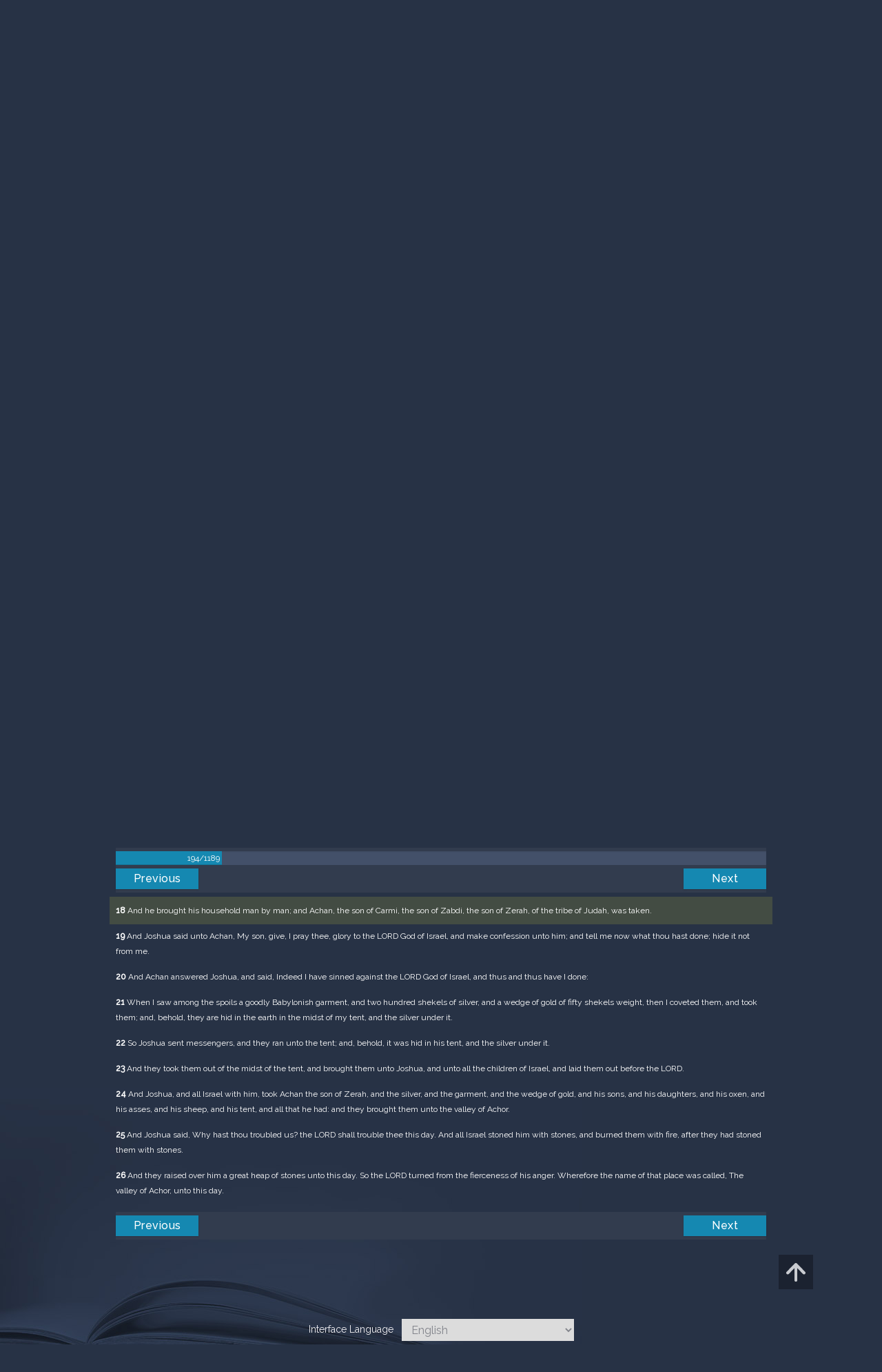

--- FILE ---
content_type: text/html; charset=UTF-8
request_url: https://m.egwwritings.org/en/book/1965.12155
body_size: 42296
content:
<!DOCTYPE html>
<html>
<head>
    <link rel="icon" href="/images/favicon.ico" type="image/x-icon"/>
    <meta charset="utf-8">
    <meta http-equiv="X-UA-Compatible" content="IE=edge,chrome=1">
    <meta name="keywords" content=""/>
    <meta name="description" content=""/>
    <meta name="viewport" content="width=device-width, initial-scale=1">
    
    <meta property="og:title" content="King James Version" />
    <meta property="og:image" content="https://media4.egwwritings.org/covers/1965_r.jpg" />
    <meta name="twitter:site" content="">
    <meta name="twitter:card" content="summary">
    <meta name="twitter:title" content="King James Version">
    <meta name="twitter:description" content="The third official English translation of the Bible, the King James Version was first published in 1611 and has remained the standard for many theologians and Bible scholars to this day. It has also been the basis for many other English Bibles, forming the foundation of their text. Commissioned under King James of England, the seven-year-long translation was performed from Hebrew (Old Testament) and Greek (New Testament) by 47 scholars, based at Westminster, and the Universities at Cambridge and Oxford.">
    <meta name="twitter:image:src" content="https://media4.egwwritings.org/covers/1965_r.jpg">

    <link rel="stylesheet" type="text/css" href="/assets/a591e52c/css/bootstrap.min.css" />
<link rel="stylesheet" type="text/css" href="/assets/c38633e/css/bootstrap-datepicker.min.css" />
<link rel="stylesheet" type="text/css" href="/assets/22a6b8ed/css/zabuto_calendar.css" />
<link rel="stylesheet" type="text/css" href="/assets/10ef36f/bootstrap-table.min.css" />
<link rel="stylesheet" type="text/css" href="/assets/ea45f968/css/bootstrap-slider.min.css" />
<link rel="stylesheet" type="text/css" href="//fonts.googleapis.com/css?family=Raleway:400,500|Roboto+Condensed:300,400&amp;subset=cyrillic-ext,latin" />
<link rel="stylesheet" type="text/css" href="/assets/16cd58a7/css/font-awesome.min.css" />
<link rel="stylesheet" type="text/css" href="/assets/f9f3dadb/skin/blue.monday/css/jplayer.blue.monday.css" />
<link rel="stylesheet" type="text/css" href="/assets/4830277/css/select2.css" />
<link rel="stylesheet" type="text/css" href="/assets/523e97c5/style.css" />
<link rel="stylesheet" type="text/css" href="/assets/523e97c5/custom.css" />
<link rel="stylesheet" type="text/css" href="/assets/523e97c5/extend.css" />
<title>King James Version &mdash; Ellen G. White Writings</title>
    <script type="a7737580ef5f9f29db274868-text/javascript">var _isLogged=false;</script>
</head>
<body class="dark-theme egw-page-lang">
<ul class="dropdown-menu custom-dropdown-menu sc-new-dropdown-menu" id="sc-dropdown-2"  >
    <li id="add_highlight_new" class="disabled"><a title="Add Highlight"><span class="glyphicon glyphicon-fire"></span></a></li>
    <li id="add_bookmark_new" class="disabled"><a title="Add Bookmark"><span class="glyphicon glyphicon-bookmark"></span></a></li>
    <li id="add_note_new" class="disabled"><a title="Add Note"><span class="glyphicon glyphicon-edit"></span></a></li>
    <li id="add_tag_new" class="disabled"><a title="Add Tag"><span class="glyphicon glyphicon-tag"></span></a></li>
</ul>
<header class="site_header">
    <section class="egw-notifications">
        <div class="egw-loader"><span></span>&nbsp;Loading&hellip;</div>
    </section>
    <div class="header-top">
        <div class="container">
            <div class="clearfix">
                                                    
                <a class="site-logo pull-left" href="/en">
                    <img src="/images/logo.svg" width="86" alt="Ellen G. White" title="Ellen G. White Writings"/>
                    <span class="logo-name">Writings</span>
                </a>

                <div class="pull-right">
                    <nav class="main-nav">
                        <li><a href="http://ellenwhite.org" target="_blank" class="noajax">ellenwhite.org</a></li>
                        
                        <li class="egw-only-lang"><a class="noajax" href="/languages">Select language</a></li>
                        
                                            <input type="hidden" id="userLogin" value="0">
                        <li><a href="/auth/login" class="noajax">Login</a></li>
                        <li><a href="/auth/registration" class="noajax">Registration</a></li>
                                        </nav>

                    <form class="navbar-search search-form" method="get"
                          action="/search">
                                                    <input type="hidden" name="lang" value="en">
                                                <div class="search-field">
                            <input type="text" id="id_query" name="query" class="typeahead search-query" value=""
                                   placeholder="Search…"
                            >
                            <div class="suggestions-list" style="display:none;">
                                <div class="suggestions-list-data">
                                                                </div>
                                <div class="suggestions-list-close"><a href="#">Close</a></div>
                            </div>
                        </div>
                        <input type="hidden" name="suggestion" value="0">
                        <div class="search-form-btns">
                            <button type="submit" class="search-form-btn submit"></button>
                            <a href="/advsearch" class="search-form-btn advanced-search noajax"></a>
                        </div>
                    </form>

                                        <a href="/index/Theme/theme/light"
                       class="theme-switcher-container noajax"><input
                                id="theme-switcher" data-on="Dark"
                                data-off="Light"
                                type="checkbox"  checked="checked"/></a>
                </div>
            </div>
        </div>
    </div>
</header>

<div id="pager-fixed" class="pager-fixed">
    <div class="container">

    </div>
</div>
<script language="JavaScript" type="a7737580ef5f9f29db274868-text/javascript">
    var _app_lang = 'en';
</script>
<div id="toolbar" class="toolbar text-right">
    <div class="container">
        <div class="dropdown translate-dropdown" style="display: none;">
            <a title="Turn translation off " href="#" id="translate-off" style="display: none" class="toolbar-icons active"><i class="icon-translate"></i></a>
            <a title="Translate paragraph" href="#" id="translate" class="dropdown-toggle toolbar-icons"  data-toggle="dropdown"><i class="icon-translate"></i></a>
            <ul class="dropdown-menu custom-dropdown-menu" id="translate-dropdown" aria-labelledby="translate" >
                <li class="disabled"><a href="#">No translate</a></li>
            </ul>
        </div>

        <a title="Increase Text Size" href="#" id="increaseFontSize" class="toolbar-icons font-change"><i class="icon-font-increase"></i></a>
        <a title="Decrease Text Size" href="#" id="decreaseFontSize" class="toolbar-icons font-change font-change-decr"><i class="icon-font-decrease"></i></a>
        <div class="delimiter player-delimiter"></div>
        <div class="btn-group player-btn-group">
            <button type="button" class="btn-player-ctrl btn btn-main btn-default" disabled>
                <i class="player-icon icon-play"></i>
            </button>
            <button type="button" class="btn-open-player btn btn-main btn-default" disabled>
                <div><span class="fa fa-external-link"></span><div>
                <span class="player-text open-player">--</span>
            </button>
            <button type="button" class="btn-play-current btn btn-main btn-default" disabled>
                <div><img src="/images/play_btn1.png" width="16" height="16"></div>
                <span class="player-text play-current">--</span>
            </button>
        </div>
            </div>
</div>

<main data-font-size="" class="main_content " id="main_content">
    <div class="container  text-ltr  " id="content">



        
            
        <h1>King James Version</h1>
        <ul class="breadcrumb"><li><a href="/en">Home</a></li><li><a href="/en/folders/22">Bible</a></li><li><a href="/en/folders/1368">Versions</a></li><li class="dropdown active"><a class="dropdown-toggle" id="breadcrumb_book_1965" data-toggle="dropdown" href="#">King James Version<b class="caret"></b></a><ul id="breadcrumb_book_1965-dropdown" class="dropdown-menu"><li class="disabled"><a href="#">Read</a></li><li><a id="BreadcrumbsContent_toc" href="/en/book/1965/toc">Contents</a></li><li><a id="BreadcrumbsContent_details" href="/en/book/1965/info">Details</a></li></ul></li></ul>
        <div class="book-content">
            <div class="pager top pager-fixed-src">
        <div class="progress">
        <div class="progress-bar" role="progressbar" style="width:16.3%">
            194/1189
        </div>
    </div>
    
<ul>
        <li class="previous">
                    <a class="btn-large" href="/en/book/1965.12100">Previous</a>
        
    </li>
    
        <li class="next">
                    <a class="btn-large" href="/en/book/1965.12208">Next</a>
        
    </li>

    </ul>
</div>    
    <div class="egw_content_container" data-lang="en" data-pubnr="1965" data-type="bible">
                        <h3 class="egw_content_wrapper chapter" book_id="1965" id="12155" data-para-id="1965.12155" data-refcode="KJV — Joshua 7">
    <span class="egw_content" data-refcode="1965.12155"
                            data-translate="[{&quot;para_id&quot;:&quot;14207.12155&quot;,&quot;lang&quot;:&quot;bg&quot;,&quot;refcode&quot;:&quot;\u0411\u04111940 \u2014 \u0418\u0441\u0443\u0441\u041d\u0430\u0432\u0438\u0435\u0432 7&quot;},{&quot;para_id&quot;:&quot;11258.12089&quot;,&quot;lang&quot;:&quot;cs&quot;,&quot;refcode&quot;:&quot;CzeCEP \u2014 Jozue 7&quot;},{&quot;para_id&quot;:&quot;1967.12155&quot;,&quot;lang&quot;:&quot;de&quot;,&quot;refcode&quot;:&quot;Lut \u2014 Josua 7&quot;},{&quot;para_id&quot;:&quot;11140.12157&quot;,&quot;lang&quot;:&quot;en&quot;,&quot;refcode&quot;:&quot;DBY \u2014 Joshua 7&quot;},{&quot;para_id&quot;:&quot;11143.12155&quot;,&quot;lang&quot;:&quot;en&quot;,&quot;refcode&quot;:&quot;WBS \u2014 Joshua 7&quot;},{&quot;para_id&quot;:&quot;14336.12155&quot;,&quot;lang&quot;:&quot;en&quot;,&quot;refcode&quot;:&quot;RV1885 \u2014 Joshua 7&quot;},{&quot;para_id&quot;:&quot;11145.12155&quot;,&quot;lang&quot;:&quot;en&quot;,&quot;refcode&quot;:&quot;AKJV \u2014 Joshua 7&quot;},{&quot;para_id&quot;:&quot;14334.12155&quot;,&quot;lang&quot;:&quot;en&quot;,&quot;refcode&quot;:&quot;&quot;},{&quot;para_id&quot;:&quot;14419.12155&quot;,&quot;lang&quot;:&quot;en&quot;,&quot;refcode&quot;:&quot;&quot;},{&quot;para_id&quot;:&quot;11144.12155&quot;,&quot;lang&quot;:&quot;en&quot;,&quot;refcode&quot;:&quot;YLT \u2014 Joshua 7&quot;},{&quot;para_id&quot;:&quot;14736.12155&quot;,&quot;lang&quot;:&quot;en&quot;,&quot;refcode&quot;:&quot;NHEB \u2014 Joshua 7&quot;},{&quot;para_id&quot;:&quot;11139.12155&quot;,&quot;lang&quot;:&quot;en&quot;,&quot;refcode&quot;:&quot;ASV \u2014 Joshua 7&quot;},{&quot;para_id&quot;:&quot;14340.12155&quot;,&quot;lang&quot;:&quot;en&quot;,&quot;refcode&quot;:&quot;&quot;},{&quot;para_id&quot;:&quot;14125.12155&quot;,&quot;lang&quot;:&quot;en&quot;,&quot;refcode&quot;:&quot;KJRV \u2014 Joshua 7&quot;},{&quot;para_id&quot;:&quot;14333.12155&quot;,&quot;lang&quot;:&quot;en&quot;,&quot;refcode&quot;:&quot;ISV \u2014 Joshua 7&quot;},{&quot;para_id&quot;:&quot;14420.12155&quot;,&quot;lang&quot;:&quot;en&quot;,&quot;refcode&quot;:&quot;&quot;},{&quot;para_id&quot;:&quot;14330.12155&quot;,&quot;lang&quot;:&quot;en&quot;,&quot;refcode&quot;:&quot;ERV \u2014 Joshua 7&quot;},{&quot;para_id&quot;:&quot;14175.12155&quot;,&quot;lang&quot;:&quot;en&quot;,&quot;refcode&quot;:&quot;KJVSD \u2014 Joshua 7&quot;},{&quot;para_id&quot;:&quot;11142.12155&quot;,&quot;lang&quot;:&quot;en&quot;,&quot;refcode&quot;:&quot;WEB \u2014 Joshua 7&quot;},{&quot;para_id&quot;:&quot;14341.12155&quot;,&quot;lang&quot;:&quot;en&quot;,&quot;refcode&quot;:&quot;&quot;},{&quot;para_id&quot;:&quot;14421.12155&quot;,&quot;lang&quot;:&quot;es&quot;,&quot;refcode&quot;:&quot;&quot;},{&quot;para_id&quot;:&quot;1968.12163&quot;,&quot;lang&quot;:&quot;es&quot;,&quot;refcode&quot;:&quot;RVa \u2014 Josu\u00e9 7&quot;},{&quot;para_id&quot;:&quot;14422.12157&quot;,&quot;lang&quot;:&quot;es&quot;,&quot;refcode&quot;:&quot;&quot;},{&quot;para_id&quot;:&quot;2021.12155&quot;,&quot;lang&quot;:&quot;fr&quot;,&quot;refcode&quot;:&quot;Fren \u2014 Josu\u00e9 7&quot;},{&quot;para_id&quot;:&quot;1966.12155&quot;,&quot;lang&quot;:&quot;it&quot;,&quot;refcode&quot;:&quot;LND \u2014 Giosu\u00e9 7&quot;},{&quot;para_id&quot;:&quot;1970.12155&quot;,&quot;lang&quot;:&quot;pl&quot;,&quot;refcode&quot;:&quot;PB \u2014 Jozuego 7&quot;},{&quot;para_id&quot;:&quot;1971.12155&quot;,&quot;lang&quot;:&quot;pt&quot;,&quot;refcode&quot;:&quot;PCF \u2014 Josu\u00e9 7&quot;},{&quot;para_id&quot;:&quot;11165.12155&quot;,&quot;lang&quot;:&quot;ro&quot;,&quot;refcode&quot;:&quot;RCCV \u2014 Iosua 7&quot;},{&quot;para_id&quot;:&quot;1973.12155&quot;,&quot;lang&quot;:&quot;ro&quot;,&quot;refcode&quot;:&quot;NTR \u2014 Iosua 7&quot;},{&quot;para_id&quot;:&quot;1972.12155&quot;,&quot;lang&quot;:&quot;ru&quot;,&quot;refcode&quot;:&quot;\u0420\u0421\u041f \u2014 \u0418\u0438\u0441\u0443\u0441\u0430\u041d\u0430\u0432\u0438\u043d\u0430 7&quot;},{&quot;para_id&quot;:&quot;14191.12155&quot;,&quot;lang&quot;:&quot;tpi&quot;,&quot;refcode&quot;:&quot;BBTP \u2014 Josua 7&quot;},{&quot;para_id&quot;:&quot;12318.12155&quot;,&quot;lang&quot;:&quot;uk&quot;,&quot;refcode&quot;:&quot;\u0423\u041f\u041e \u2014 \u0406\u0441\u0443\u0441\u0430\u041d\u0430\u0432\u0438\u043d\u0430 7&quot;},{&quot;para_id&quot;:&quot;1969.12155&quot;,&quot;lang&quot;:&quot;zh&quot;,&quot;refcode&quot;:&quot;CHIUS \u2014 \u7d04\u66f8\u4e9e\u8a18 7&quot;}]"
                      data-refcode-old="KJV — Joshua 7">Joshua 7</span>
                    </h3>

                        <p class="egw_content_wrapper standard-noindent" book_id="1965" id="12157" data-para-id="1965.12157" data-refcode="KJV — Joshua 7:1">
    <span class="egw_content" data-refcode="1965.12157"
                            data-translate="[{&quot;para_id&quot;:&quot;14207.12157&quot;,&quot;lang&quot;:&quot;bg&quot;,&quot;refcode&quot;:&quot;\u0411\u04111940 \u2014 \u0418\u0441\u0443\u0441\u041d\u0430\u0432\u0438\u0435\u0432 7:1&quot;},{&quot;para_id&quot;:&quot;11258.12091&quot;,&quot;lang&quot;:&quot;cs&quot;,&quot;refcode&quot;:&quot;CzeCEP \u2014 Jozue 7:1&quot;},{&quot;para_id&quot;:&quot;1967.12157&quot;,&quot;lang&quot;:&quot;de&quot;,&quot;refcode&quot;:&quot;Lut \u2014 Josua 7:1&quot;},{&quot;para_id&quot;:&quot;14341.12157&quot;,&quot;lang&quot;:&quot;en&quot;,&quot;refcode&quot;:&quot;&quot;},{&quot;para_id&quot;:&quot;14420.12157&quot;,&quot;lang&quot;:&quot;en&quot;,&quot;refcode&quot;:&quot;&quot;},{&quot;para_id&quot;:&quot;14336.12157&quot;,&quot;lang&quot;:&quot;en&quot;,&quot;refcode&quot;:&quot;RV1885 \u2014 Joshua 7:1&quot;},{&quot;para_id&quot;:&quot;14419.12157&quot;,&quot;lang&quot;:&quot;en&quot;,&quot;refcode&quot;:&quot;&quot;},{&quot;para_id&quot;:&quot;14175.12157&quot;,&quot;lang&quot;:&quot;en&quot;,&quot;refcode&quot;:&quot;KJVSD \u2014 Joshua 7:1&quot;},{&quot;para_id&quot;:&quot;14736.12157&quot;,&quot;lang&quot;:&quot;en&quot;,&quot;refcode&quot;:&quot;NHEB \u2014 Joshua 7:1&quot;},{&quot;para_id&quot;:&quot;14333.12157&quot;,&quot;lang&quot;:&quot;en&quot;,&quot;refcode&quot;:&quot;ISV \u2014 Joshua 7:1&quot;},{&quot;para_id&quot;:&quot;14125.12157&quot;,&quot;lang&quot;:&quot;en&quot;,&quot;refcode&quot;:&quot;KJRV \u2014 Joshua 7:1&quot;},{&quot;para_id&quot;:&quot;11140.12159&quot;,&quot;lang&quot;:&quot;en&quot;,&quot;refcode&quot;:&quot;DBY \u2014 Joshua 7:1&quot;},{&quot;para_id&quot;:&quot;14334.12157&quot;,&quot;lang&quot;:&quot;en&quot;,&quot;refcode&quot;:&quot;&quot;},{&quot;para_id&quot;:&quot;11139.12157&quot;,&quot;lang&quot;:&quot;en&quot;,&quot;refcode&quot;:&quot;ASV \u2014 Joshua 7:1&quot;},{&quot;para_id&quot;:&quot;14330.12157&quot;,&quot;lang&quot;:&quot;en&quot;,&quot;refcode&quot;:&quot;ERV \u2014 Joshua 7:1&quot;},{&quot;para_id&quot;:&quot;11143.12157&quot;,&quot;lang&quot;:&quot;en&quot;,&quot;refcode&quot;:&quot;WBS \u2014 Joshua 7:1&quot;},{&quot;para_id&quot;:&quot;11142.12157&quot;,&quot;lang&quot;:&quot;en&quot;,&quot;refcode&quot;:&quot;WEB \u2014 Joshua 7:1&quot;},{&quot;para_id&quot;:&quot;14340.12157&quot;,&quot;lang&quot;:&quot;en&quot;,&quot;refcode&quot;:&quot;&quot;},{&quot;para_id&quot;:&quot;11144.12157&quot;,&quot;lang&quot;:&quot;en&quot;,&quot;refcode&quot;:&quot;YLT \u2014 Joshua 7:1&quot;},{&quot;para_id&quot;:&quot;11145.12157&quot;,&quot;lang&quot;:&quot;en&quot;,&quot;refcode&quot;:&quot;AKJV \u2014 Joshua 7:1&quot;},{&quot;para_id&quot;:&quot;1968.12165&quot;,&quot;lang&quot;:&quot;es&quot;,&quot;refcode&quot;:&quot;RVa \u2014 Josu\u00e9 7:1&quot;},{&quot;para_id&quot;:&quot;14421.12157&quot;,&quot;lang&quot;:&quot;es&quot;,&quot;refcode&quot;:&quot;&quot;},{&quot;para_id&quot;:&quot;14422.12159&quot;,&quot;lang&quot;:&quot;es&quot;,&quot;refcode&quot;:&quot;&quot;},{&quot;para_id&quot;:&quot;2021.12157&quot;,&quot;lang&quot;:&quot;fr&quot;,&quot;refcode&quot;:&quot;Fren \u2014 Josu\u00e9 7:1&quot;},{&quot;para_id&quot;:&quot;1966.12157&quot;,&quot;lang&quot;:&quot;it&quot;,&quot;refcode&quot;:&quot;LND \u2014 Giosu\u00e9 7:1&quot;},{&quot;para_id&quot;:&quot;1970.12157&quot;,&quot;lang&quot;:&quot;pl&quot;,&quot;refcode&quot;:&quot;PB \u2014 Jozuego 7:1&quot;},{&quot;para_id&quot;:&quot;1971.12157&quot;,&quot;lang&quot;:&quot;pt&quot;,&quot;refcode&quot;:&quot;PCF \u2014 Josu\u00e9 7:1&quot;},{&quot;para_id&quot;:&quot;11165.12157&quot;,&quot;lang&quot;:&quot;ro&quot;,&quot;refcode&quot;:&quot;RCCV \u2014 Iosua 7:1&quot;},{&quot;para_id&quot;:&quot;1973.12157&quot;,&quot;lang&quot;:&quot;ro&quot;,&quot;refcode&quot;:&quot;NTR \u2014 Iosua 7:1&quot;},{&quot;para_id&quot;:&quot;1972.12157&quot;,&quot;lang&quot;:&quot;ru&quot;,&quot;refcode&quot;:&quot;\u0420\u0421\u041f \u2014 \u0418\u0438\u0441\u0443\u0441\u0430\u041d\u0430\u0432\u0438\u043d\u0430 7:1&quot;},{&quot;para_id&quot;:&quot;14191.12157&quot;,&quot;lang&quot;:&quot;tpi&quot;,&quot;refcode&quot;:&quot;BBTP \u2014 Josua 7:1&quot;},{&quot;para_id&quot;:&quot;12318.12157&quot;,&quot;lang&quot;:&quot;uk&quot;,&quot;refcode&quot;:&quot;\u0423\u041f\u041e \u2014 \u0406\u0441\u0443\u0441\u0430\u041d\u0430\u0432\u0438\u043d\u0430 7:1&quot;},{&quot;para_id&quot;:&quot;1969.12157&quot;,&quot;lang&quot;:&quot;zh&quot;,&quot;refcode&quot;:&quot;CHIUS \u2014 \u7d04\u66f8\u4e9e\u8a18 7:1&quot;}]"
                      data-refcode-old="KJV — Joshua 7:1"><strong>1</strong> But the children of Israel committed a trespass in the accursed thing: for Achan, the son of Carmi, the son of Zabdi, the son of Zerah, of the tribe of Judah, took of the accursed thing: and the anger of the LORD was kindled against the children of Israel.</span>
                    </p>

                        <p class="egw_content_wrapper standard-noindent" book_id="1965" id="12159" data-para-id="1965.12159" data-refcode="KJV — Joshua 7:2">
    <span class="egw_content" data-refcode="1965.12159"
                            data-translate="[{&quot;para_id&quot;:&quot;14207.12159&quot;,&quot;lang&quot;:&quot;bg&quot;,&quot;refcode&quot;:&quot;\u0411\u04111940 \u2014 \u0418\u0441\u0443\u0441\u041d\u0430\u0432\u0438\u0435\u0432 7:2&quot;},{&quot;para_id&quot;:&quot;11258.12093&quot;,&quot;lang&quot;:&quot;cs&quot;,&quot;refcode&quot;:&quot;CzeCEP \u2014 Jozue 7:2&quot;},{&quot;para_id&quot;:&quot;1967.12159&quot;,&quot;lang&quot;:&quot;de&quot;,&quot;refcode&quot;:&quot;Lut \u2014 Josua 7:2&quot;},{&quot;para_id&quot;:&quot;14336.12159&quot;,&quot;lang&quot;:&quot;en&quot;,&quot;refcode&quot;:&quot;RV1885 \u2014 Joshua 7:2&quot;},{&quot;para_id&quot;:&quot;14340.12159&quot;,&quot;lang&quot;:&quot;en&quot;,&quot;refcode&quot;:&quot;&quot;},{&quot;para_id&quot;:&quot;11143.12159&quot;,&quot;lang&quot;:&quot;en&quot;,&quot;refcode&quot;:&quot;WBS \u2014 Joshua 7:2&quot;},{&quot;para_id&quot;:&quot;14175.12159&quot;,&quot;lang&quot;:&quot;en&quot;,&quot;refcode&quot;:&quot;KJVSD \u2014 Joshua 7:2&quot;},{&quot;para_id&quot;:&quot;11145.12159&quot;,&quot;lang&quot;:&quot;en&quot;,&quot;refcode&quot;:&quot;AKJV \u2014 Joshua 7:2&quot;},{&quot;para_id&quot;:&quot;14125.12159&quot;,&quot;lang&quot;:&quot;en&quot;,&quot;refcode&quot;:&quot;KJRV \u2014 Joshua 7:2&quot;},{&quot;para_id&quot;:&quot;14736.12159&quot;,&quot;lang&quot;:&quot;en&quot;,&quot;refcode&quot;:&quot;NHEB \u2014 Joshua 7:2&quot;},{&quot;para_id&quot;:&quot;14333.12159&quot;,&quot;lang&quot;:&quot;en&quot;,&quot;refcode&quot;:&quot;ISV \u2014 Joshua 7:2&quot;},{&quot;para_id&quot;:&quot;11142.12159&quot;,&quot;lang&quot;:&quot;en&quot;,&quot;refcode&quot;:&quot;WEB \u2014 Joshua 7:2&quot;},{&quot;para_id&quot;:&quot;11140.12161&quot;,&quot;lang&quot;:&quot;en&quot;,&quot;refcode&quot;:&quot;DBY \u2014 Joshua 7:2&quot;},{&quot;para_id&quot;:&quot;14419.12159&quot;,&quot;lang&quot;:&quot;en&quot;,&quot;refcode&quot;:&quot;&quot;},{&quot;para_id&quot;:&quot;14341.12159&quot;,&quot;lang&quot;:&quot;en&quot;,&quot;refcode&quot;:&quot;&quot;},{&quot;para_id&quot;:&quot;14420.12159&quot;,&quot;lang&quot;:&quot;en&quot;,&quot;refcode&quot;:&quot;&quot;},{&quot;para_id&quot;:&quot;11144.12159&quot;,&quot;lang&quot;:&quot;en&quot;,&quot;refcode&quot;:&quot;YLT \u2014 Joshua 7:2&quot;},{&quot;para_id&quot;:&quot;14334.12159&quot;,&quot;lang&quot;:&quot;en&quot;,&quot;refcode&quot;:&quot;&quot;},{&quot;para_id&quot;:&quot;11139.12159&quot;,&quot;lang&quot;:&quot;en&quot;,&quot;refcode&quot;:&quot;ASV \u2014 Joshua 7:2&quot;},{&quot;para_id&quot;:&quot;14330.12159&quot;,&quot;lang&quot;:&quot;en&quot;,&quot;refcode&quot;:&quot;ERV \u2014 Joshua 7:2&quot;},{&quot;para_id&quot;:&quot;14421.12159&quot;,&quot;lang&quot;:&quot;es&quot;,&quot;refcode&quot;:&quot;&quot;},{&quot;para_id&quot;:&quot;1968.12167&quot;,&quot;lang&quot;:&quot;es&quot;,&quot;refcode&quot;:&quot;RVa \u2014 Josu\u00e9 7:2&quot;},{&quot;para_id&quot;:&quot;14422.12161&quot;,&quot;lang&quot;:&quot;es&quot;,&quot;refcode&quot;:&quot;&quot;},{&quot;para_id&quot;:&quot;2021.12159&quot;,&quot;lang&quot;:&quot;fr&quot;,&quot;refcode&quot;:&quot;Fren \u2014 Josu\u00e9 7:2&quot;},{&quot;para_id&quot;:&quot;1966.12159&quot;,&quot;lang&quot;:&quot;it&quot;,&quot;refcode&quot;:&quot;LND \u2014 Giosu\u00e9 7:2&quot;},{&quot;para_id&quot;:&quot;1970.12159&quot;,&quot;lang&quot;:&quot;pl&quot;,&quot;refcode&quot;:&quot;PB \u2014 Jozuego 7:2&quot;},{&quot;para_id&quot;:&quot;1971.12159&quot;,&quot;lang&quot;:&quot;pt&quot;,&quot;refcode&quot;:&quot;PCF \u2014 Josu\u00e9 7:2&quot;},{&quot;para_id&quot;:&quot;1973.12159&quot;,&quot;lang&quot;:&quot;ro&quot;,&quot;refcode&quot;:&quot;NTR \u2014 Iosua 7:2&quot;},{&quot;para_id&quot;:&quot;11165.12159&quot;,&quot;lang&quot;:&quot;ro&quot;,&quot;refcode&quot;:&quot;RCCV \u2014 Iosua 7:2&quot;},{&quot;para_id&quot;:&quot;1972.12159&quot;,&quot;lang&quot;:&quot;ru&quot;,&quot;refcode&quot;:&quot;\u0420\u0421\u041f \u2014 \u0418\u0438\u0441\u0443\u0441\u0430\u041d\u0430\u0432\u0438\u043d\u0430 7:2&quot;},{&quot;para_id&quot;:&quot;14191.12159&quot;,&quot;lang&quot;:&quot;tpi&quot;,&quot;refcode&quot;:&quot;BBTP \u2014 Josua 7:2&quot;},{&quot;para_id&quot;:&quot;12318.12159&quot;,&quot;lang&quot;:&quot;uk&quot;,&quot;refcode&quot;:&quot;\u0423\u041f\u041e \u2014 \u0406\u0441\u0443\u0441\u0430\u041d\u0430\u0432\u0438\u043d\u0430 7:2&quot;},{&quot;para_id&quot;:&quot;1969.12159&quot;,&quot;lang&quot;:&quot;zh&quot;,&quot;refcode&quot;:&quot;CHIUS \u2014 \u7d04\u66f8\u4e9e\u8a18 7:2&quot;}]"
                      data-refcode-old="KJV — Joshua 7:2"><strong>2</strong> And Joshua sent men from Jericho to Ai, which is beside Bethaven, on the east side of Bethel, and spake unto them, saying, Go up and view the country. And the men went up and viewed Ai.</span>
                    </p>

                        <p class="egw_content_wrapper standard-noindent" book_id="1965" id="12161" data-para-id="1965.12161" data-refcode="KJV — Joshua 7:3">
    <span class="egw_content" data-refcode="1965.12161"
                            data-translate="[{&quot;para_id&quot;:&quot;14207.12161&quot;,&quot;lang&quot;:&quot;bg&quot;,&quot;refcode&quot;:&quot;\u0411\u04111940 \u2014 \u0418\u0441\u0443\u0441\u041d\u0430\u0432\u0438\u0435\u0432 7:3&quot;},{&quot;para_id&quot;:&quot;11258.12095&quot;,&quot;lang&quot;:&quot;cs&quot;,&quot;refcode&quot;:&quot;CzeCEP \u2014 Jozue 7:3&quot;},{&quot;para_id&quot;:&quot;1967.12161&quot;,&quot;lang&quot;:&quot;de&quot;,&quot;refcode&quot;:&quot;Lut \u2014 Josua 7:3&quot;},{&quot;para_id&quot;:&quot;14419.12161&quot;,&quot;lang&quot;:&quot;en&quot;,&quot;refcode&quot;:&quot;&quot;},{&quot;para_id&quot;:&quot;14330.12161&quot;,&quot;lang&quot;:&quot;en&quot;,&quot;refcode&quot;:&quot;ERV \u2014 Joshua 7:3&quot;},{&quot;para_id&quot;:&quot;14340.12161&quot;,&quot;lang&quot;:&quot;en&quot;,&quot;refcode&quot;:&quot;&quot;},{&quot;para_id&quot;:&quot;14125.12161&quot;,&quot;lang&quot;:&quot;en&quot;,&quot;refcode&quot;:&quot;KJRV \u2014 Joshua 7:3&quot;},{&quot;para_id&quot;:&quot;11140.12163&quot;,&quot;lang&quot;:&quot;en&quot;,&quot;refcode&quot;:&quot;DBY \u2014 Joshua 7:3&quot;},{&quot;para_id&quot;:&quot;11143.12161&quot;,&quot;lang&quot;:&quot;en&quot;,&quot;refcode&quot;:&quot;WBS \u2014 Joshua 7:3&quot;},{&quot;para_id&quot;:&quot;14333.12161&quot;,&quot;lang&quot;:&quot;en&quot;,&quot;refcode&quot;:&quot;ISV \u2014 Joshua 7:3&quot;},{&quot;para_id&quot;:&quot;14175.12161&quot;,&quot;lang&quot;:&quot;en&quot;,&quot;refcode&quot;:&quot;KJVSD \u2014 Joshua 7:3&quot;},{&quot;para_id&quot;:&quot;11142.12161&quot;,&quot;lang&quot;:&quot;en&quot;,&quot;refcode&quot;:&quot;WEB \u2014 Joshua 7:3&quot;},{&quot;para_id&quot;:&quot;14336.12161&quot;,&quot;lang&quot;:&quot;en&quot;,&quot;refcode&quot;:&quot;RV1885 \u2014 Joshua 7:3&quot;},{&quot;para_id&quot;:&quot;11144.12161&quot;,&quot;lang&quot;:&quot;en&quot;,&quot;refcode&quot;:&quot;YLT \u2014 Joshua 7:3&quot;},{&quot;para_id&quot;:&quot;14736.12161&quot;,&quot;lang&quot;:&quot;en&quot;,&quot;refcode&quot;:&quot;NHEB \u2014 Joshua 7:3&quot;},{&quot;para_id&quot;:&quot;14334.12161&quot;,&quot;lang&quot;:&quot;en&quot;,&quot;refcode&quot;:&quot;&quot;},{&quot;para_id&quot;:&quot;14341.12161&quot;,&quot;lang&quot;:&quot;en&quot;,&quot;refcode&quot;:&quot;&quot;},{&quot;para_id&quot;:&quot;11145.12161&quot;,&quot;lang&quot;:&quot;en&quot;,&quot;refcode&quot;:&quot;AKJV \u2014 Joshua 7:3&quot;},{&quot;para_id&quot;:&quot;14420.12161&quot;,&quot;lang&quot;:&quot;en&quot;,&quot;refcode&quot;:&quot;&quot;},{&quot;para_id&quot;:&quot;11139.12161&quot;,&quot;lang&quot;:&quot;en&quot;,&quot;refcode&quot;:&quot;ASV \u2014 Joshua 7:3&quot;},{&quot;para_id&quot;:&quot;1968.12169&quot;,&quot;lang&quot;:&quot;es&quot;,&quot;refcode&quot;:&quot;RVa \u2014 Josu\u00e9 7:3&quot;},{&quot;para_id&quot;:&quot;14421.12161&quot;,&quot;lang&quot;:&quot;es&quot;,&quot;refcode&quot;:&quot;&quot;},{&quot;para_id&quot;:&quot;14422.12163&quot;,&quot;lang&quot;:&quot;es&quot;,&quot;refcode&quot;:&quot;&quot;},{&quot;para_id&quot;:&quot;2021.12161&quot;,&quot;lang&quot;:&quot;fr&quot;,&quot;refcode&quot;:&quot;Fren \u2014 Josu\u00e9 7:3&quot;},{&quot;para_id&quot;:&quot;1966.12161&quot;,&quot;lang&quot;:&quot;it&quot;,&quot;refcode&quot;:&quot;LND \u2014 Giosu\u00e9 7:3&quot;},{&quot;para_id&quot;:&quot;1970.12161&quot;,&quot;lang&quot;:&quot;pl&quot;,&quot;refcode&quot;:&quot;PB \u2014 Jozuego 7:3&quot;},{&quot;para_id&quot;:&quot;1971.12161&quot;,&quot;lang&quot;:&quot;pt&quot;,&quot;refcode&quot;:&quot;PCF \u2014 Josu\u00e9 7:3&quot;},{&quot;para_id&quot;:&quot;11165.12161&quot;,&quot;lang&quot;:&quot;ro&quot;,&quot;refcode&quot;:&quot;RCCV \u2014 Iosua 7:3&quot;},{&quot;para_id&quot;:&quot;1973.12161&quot;,&quot;lang&quot;:&quot;ro&quot;,&quot;refcode&quot;:&quot;NTR \u2014 Iosua 7:3&quot;},{&quot;para_id&quot;:&quot;1972.12161&quot;,&quot;lang&quot;:&quot;ru&quot;,&quot;refcode&quot;:&quot;\u0420\u0421\u041f \u2014 \u0418\u0438\u0441\u0443\u0441\u0430\u041d\u0430\u0432\u0438\u043d\u0430 7:3&quot;},{&quot;para_id&quot;:&quot;14191.12161&quot;,&quot;lang&quot;:&quot;tpi&quot;,&quot;refcode&quot;:&quot;BBTP \u2014 Josua 7:3&quot;},{&quot;para_id&quot;:&quot;12318.12161&quot;,&quot;lang&quot;:&quot;uk&quot;,&quot;refcode&quot;:&quot;\u0423\u041f\u041e \u2014 \u0406\u0441\u0443\u0441\u0430\u041d\u0430\u0432\u0438\u043d\u0430 7:3&quot;},{&quot;para_id&quot;:&quot;1969.12161&quot;,&quot;lang&quot;:&quot;zh&quot;,&quot;refcode&quot;:&quot;CHIUS \u2014 \u7d04\u66f8\u4e9e\u8a18 7:3&quot;}]"
                      data-refcode-old="KJV — Joshua 7:3"><strong>3</strong> And they returned to Joshua, and said unto him, Let not all the people go up; but let about two or three thousand men go up and smite Ai; and make not all the people to labour thither; for they are but few.</span>
                    </p>

                        <p class="egw_content_wrapper standard-noindent" book_id="1965" id="12163" data-para-id="1965.12163" data-refcode="KJV — Joshua 7:4">
    <span class="egw_content" data-refcode="1965.12163"
                            data-translate="[{&quot;para_id&quot;:&quot;14207.12163&quot;,&quot;lang&quot;:&quot;bg&quot;,&quot;refcode&quot;:&quot;\u0411\u04111940 \u2014 \u0418\u0441\u0443\u0441\u041d\u0430\u0432\u0438\u0435\u0432 7:4&quot;},{&quot;para_id&quot;:&quot;11258.12097&quot;,&quot;lang&quot;:&quot;cs&quot;,&quot;refcode&quot;:&quot;CzeCEP \u2014 Jozue 7:4&quot;},{&quot;para_id&quot;:&quot;1967.12163&quot;,&quot;lang&quot;:&quot;de&quot;,&quot;refcode&quot;:&quot;Lut \u2014 Josua 7:4&quot;},{&quot;para_id&quot;:&quot;11139.12163&quot;,&quot;lang&quot;:&quot;en&quot;,&quot;refcode&quot;:&quot;ASV \u2014 Joshua 7:4&quot;},{&quot;para_id&quot;:&quot;14341.12163&quot;,&quot;lang&quot;:&quot;en&quot;,&quot;refcode&quot;:&quot;&quot;},{&quot;para_id&quot;:&quot;14340.12163&quot;,&quot;lang&quot;:&quot;en&quot;,&quot;refcode&quot;:&quot;&quot;},{&quot;para_id&quot;:&quot;11140.12165&quot;,&quot;lang&quot;:&quot;en&quot;,&quot;refcode&quot;:&quot;DBY \u2014 Joshua 7:4&quot;},{&quot;para_id&quot;:&quot;14420.12163&quot;,&quot;lang&quot;:&quot;en&quot;,&quot;refcode&quot;:&quot;&quot;},{&quot;para_id&quot;:&quot;14736.12163&quot;,&quot;lang&quot;:&quot;en&quot;,&quot;refcode&quot;:&quot;NHEB \u2014 Joshua 7:4&quot;},{&quot;para_id&quot;:&quot;14175.12163&quot;,&quot;lang&quot;:&quot;en&quot;,&quot;refcode&quot;:&quot;KJVSD \u2014 Joshua 7:4&quot;},{&quot;para_id&quot;:&quot;11145.12163&quot;,&quot;lang&quot;:&quot;en&quot;,&quot;refcode&quot;:&quot;AKJV \u2014 Joshua 7:4&quot;},{&quot;para_id&quot;:&quot;14334.12163&quot;,&quot;lang&quot;:&quot;en&quot;,&quot;refcode&quot;:&quot;&quot;},{&quot;para_id&quot;:&quot;14333.12163&quot;,&quot;lang&quot;:&quot;en&quot;,&quot;refcode&quot;:&quot;ISV \u2014 Joshua 7:4&quot;},{&quot;para_id&quot;:&quot;11143.12163&quot;,&quot;lang&quot;:&quot;en&quot;,&quot;refcode&quot;:&quot;WBS \u2014 Joshua 7:4&quot;},{&quot;para_id&quot;:&quot;14125.12163&quot;,&quot;lang&quot;:&quot;en&quot;,&quot;refcode&quot;:&quot;KJRV \u2014 Joshua 7:4&quot;},{&quot;para_id&quot;:&quot;14330.12163&quot;,&quot;lang&quot;:&quot;en&quot;,&quot;refcode&quot;:&quot;ERV \u2014 Joshua 7:4&quot;},{&quot;para_id&quot;:&quot;11144.12163&quot;,&quot;lang&quot;:&quot;en&quot;,&quot;refcode&quot;:&quot;YLT \u2014 Joshua 7:4&quot;},{&quot;para_id&quot;:&quot;14419.12163&quot;,&quot;lang&quot;:&quot;en&quot;,&quot;refcode&quot;:&quot;&quot;},{&quot;para_id&quot;:&quot;14336.12163&quot;,&quot;lang&quot;:&quot;en&quot;,&quot;refcode&quot;:&quot;RV1885 \u2014 Joshua 7:4&quot;},{&quot;para_id&quot;:&quot;11142.12163&quot;,&quot;lang&quot;:&quot;en&quot;,&quot;refcode&quot;:&quot;WEB \u2014 Joshua 7:4&quot;},{&quot;para_id&quot;:&quot;14421.12163&quot;,&quot;lang&quot;:&quot;es&quot;,&quot;refcode&quot;:&quot;&quot;},{&quot;para_id&quot;:&quot;14422.12165&quot;,&quot;lang&quot;:&quot;es&quot;,&quot;refcode&quot;:&quot;&quot;},{&quot;para_id&quot;:&quot;1968.12171&quot;,&quot;lang&quot;:&quot;es&quot;,&quot;refcode&quot;:&quot;RVa \u2014 Josu\u00e9 7:4&quot;},{&quot;para_id&quot;:&quot;2021.12163&quot;,&quot;lang&quot;:&quot;fr&quot;,&quot;refcode&quot;:&quot;Fren \u2014 Josu\u00e9 7:4&quot;},{&quot;para_id&quot;:&quot;1966.12163&quot;,&quot;lang&quot;:&quot;it&quot;,&quot;refcode&quot;:&quot;LND \u2014 Giosu\u00e9 7:4&quot;},{&quot;para_id&quot;:&quot;1970.12163&quot;,&quot;lang&quot;:&quot;pl&quot;,&quot;refcode&quot;:&quot;PB \u2014 Jozuego 7:4&quot;},{&quot;para_id&quot;:&quot;1971.12163&quot;,&quot;lang&quot;:&quot;pt&quot;,&quot;refcode&quot;:&quot;PCF \u2014 Josu\u00e9 7:4&quot;},{&quot;para_id&quot;:&quot;11165.12163&quot;,&quot;lang&quot;:&quot;ro&quot;,&quot;refcode&quot;:&quot;RCCV \u2014 Iosua 7:4&quot;},{&quot;para_id&quot;:&quot;1973.12163&quot;,&quot;lang&quot;:&quot;ro&quot;,&quot;refcode&quot;:&quot;NTR \u2014 Iosua 7:4&quot;},{&quot;para_id&quot;:&quot;1972.12163&quot;,&quot;lang&quot;:&quot;ru&quot;,&quot;refcode&quot;:&quot;\u0420\u0421\u041f \u2014 \u0418\u0438\u0441\u0443\u0441\u0430\u041d\u0430\u0432\u0438\u043d\u0430 7:4&quot;},{&quot;para_id&quot;:&quot;14191.12163&quot;,&quot;lang&quot;:&quot;tpi&quot;,&quot;refcode&quot;:&quot;BBTP \u2014 Josua 7:4&quot;},{&quot;para_id&quot;:&quot;12318.12163&quot;,&quot;lang&quot;:&quot;uk&quot;,&quot;refcode&quot;:&quot;\u0423\u041f\u041e \u2014 \u0406\u0441\u0443\u0441\u0430\u041d\u0430\u0432\u0438\u043d\u0430 7:4&quot;},{&quot;para_id&quot;:&quot;1969.12163&quot;,&quot;lang&quot;:&quot;zh&quot;,&quot;refcode&quot;:&quot;CHIUS \u2014 \u7d04\u66f8\u4e9e\u8a18 7:4&quot;}]"
                      data-refcode-old="KJV — Joshua 7:4"><strong>4</strong> So there went up thither of the people about three thousand men: and they fled before the men of Ai.</span>
                    </p>

                        <p class="egw_content_wrapper standard-noindent" book_id="1965" id="12165" data-para-id="1965.12165" data-refcode="KJV — Joshua 7:5">
    <span class="egw_content" data-refcode="1965.12165"
                            data-translate="[{&quot;para_id&quot;:&quot;14207.12165&quot;,&quot;lang&quot;:&quot;bg&quot;,&quot;refcode&quot;:&quot;\u0411\u04111940 \u2014 \u0418\u0441\u0443\u0441\u041d\u0430\u0432\u0438\u0435\u0432 7:5&quot;},{&quot;para_id&quot;:&quot;11258.12099&quot;,&quot;lang&quot;:&quot;cs&quot;,&quot;refcode&quot;:&quot;CzeCEP \u2014 Jozue 7:5&quot;},{&quot;para_id&quot;:&quot;1967.12165&quot;,&quot;lang&quot;:&quot;de&quot;,&quot;refcode&quot;:&quot;Lut \u2014 Josua 7:5&quot;},{&quot;para_id&quot;:&quot;11143.12165&quot;,&quot;lang&quot;:&quot;en&quot;,&quot;refcode&quot;:&quot;WBS \u2014 Joshua 7:5&quot;},{&quot;para_id&quot;:&quot;11144.12165&quot;,&quot;lang&quot;:&quot;en&quot;,&quot;refcode&quot;:&quot;YLT \u2014 Joshua 7:5&quot;},{&quot;para_id&quot;:&quot;14736.12165&quot;,&quot;lang&quot;:&quot;en&quot;,&quot;refcode&quot;:&quot;NHEB \u2014 Joshua 7:5&quot;},{&quot;para_id&quot;:&quot;14330.12165&quot;,&quot;lang&quot;:&quot;en&quot;,&quot;refcode&quot;:&quot;ERV \u2014 Joshua 7:5&quot;},{&quot;para_id&quot;:&quot;14175.12165&quot;,&quot;lang&quot;:&quot;en&quot;,&quot;refcode&quot;:&quot;KJVSD \u2014 Joshua 7:5&quot;},{&quot;para_id&quot;:&quot;14340.12165&quot;,&quot;lang&quot;:&quot;en&quot;,&quot;refcode&quot;:&quot;&quot;},{&quot;para_id&quot;:&quot;14333.12165&quot;,&quot;lang&quot;:&quot;en&quot;,&quot;refcode&quot;:&quot;ISV \u2014 Joshua 7:5&quot;},{&quot;para_id&quot;:&quot;11140.12167&quot;,&quot;lang&quot;:&quot;en&quot;,&quot;refcode&quot;:&quot;DBY \u2014 Joshua 7:5&quot;},{&quot;para_id&quot;:&quot;11145.12165&quot;,&quot;lang&quot;:&quot;en&quot;,&quot;refcode&quot;:&quot;AKJV \u2014 Joshua 7:5&quot;},{&quot;para_id&quot;:&quot;11139.12165&quot;,&quot;lang&quot;:&quot;en&quot;,&quot;refcode&quot;:&quot;ASV \u2014 Joshua 7:5&quot;},{&quot;para_id&quot;:&quot;14420.12165&quot;,&quot;lang&quot;:&quot;en&quot;,&quot;refcode&quot;:&quot;&quot;},{&quot;para_id&quot;:&quot;14341.12165&quot;,&quot;lang&quot;:&quot;en&quot;,&quot;refcode&quot;:&quot;&quot;},{&quot;para_id&quot;:&quot;14419.12165&quot;,&quot;lang&quot;:&quot;en&quot;,&quot;refcode&quot;:&quot;&quot;},{&quot;para_id&quot;:&quot;14125.12165&quot;,&quot;lang&quot;:&quot;en&quot;,&quot;refcode&quot;:&quot;KJRV \u2014 Joshua 7:5&quot;},{&quot;para_id&quot;:&quot;14336.12165&quot;,&quot;lang&quot;:&quot;en&quot;,&quot;refcode&quot;:&quot;RV1885 \u2014 Joshua 7:5&quot;},{&quot;para_id&quot;:&quot;11142.12165&quot;,&quot;lang&quot;:&quot;en&quot;,&quot;refcode&quot;:&quot;WEB \u2014 Joshua 7:5&quot;},{&quot;para_id&quot;:&quot;14334.12165&quot;,&quot;lang&quot;:&quot;en&quot;,&quot;refcode&quot;:&quot;&quot;},{&quot;para_id&quot;:&quot;14422.12167&quot;,&quot;lang&quot;:&quot;es&quot;,&quot;refcode&quot;:&quot;&quot;},{&quot;para_id&quot;:&quot;14421.12165&quot;,&quot;lang&quot;:&quot;es&quot;,&quot;refcode&quot;:&quot;&quot;},{&quot;para_id&quot;:&quot;1968.12173&quot;,&quot;lang&quot;:&quot;es&quot;,&quot;refcode&quot;:&quot;RVa \u2014 Josu\u00e9 7:5&quot;},{&quot;para_id&quot;:&quot;2021.12165&quot;,&quot;lang&quot;:&quot;fr&quot;,&quot;refcode&quot;:&quot;Fren \u2014 Josu\u00e9 7:5&quot;},{&quot;para_id&quot;:&quot;1966.12165&quot;,&quot;lang&quot;:&quot;it&quot;,&quot;refcode&quot;:&quot;LND \u2014 Giosu\u00e9 7:5&quot;},{&quot;para_id&quot;:&quot;1970.12165&quot;,&quot;lang&quot;:&quot;pl&quot;,&quot;refcode&quot;:&quot;PB \u2014 Jozuego 7:5&quot;},{&quot;para_id&quot;:&quot;1971.12165&quot;,&quot;lang&quot;:&quot;pt&quot;,&quot;refcode&quot;:&quot;PCF \u2014 Josu\u00e9 7:5&quot;},{&quot;para_id&quot;:&quot;11165.12165&quot;,&quot;lang&quot;:&quot;ro&quot;,&quot;refcode&quot;:&quot;RCCV \u2014 Iosua 7:5&quot;},{&quot;para_id&quot;:&quot;1973.12165&quot;,&quot;lang&quot;:&quot;ro&quot;,&quot;refcode&quot;:&quot;NTR \u2014 Iosua 7:5&quot;},{&quot;para_id&quot;:&quot;1972.12165&quot;,&quot;lang&quot;:&quot;ru&quot;,&quot;refcode&quot;:&quot;\u0420\u0421\u041f \u2014 \u0418\u0438\u0441\u0443\u0441\u0430\u041d\u0430\u0432\u0438\u043d\u0430 7:5&quot;},{&quot;para_id&quot;:&quot;14191.12165&quot;,&quot;lang&quot;:&quot;tpi&quot;,&quot;refcode&quot;:&quot;BBTP \u2014 Josua 7:5&quot;},{&quot;para_id&quot;:&quot;12318.12165&quot;,&quot;lang&quot;:&quot;uk&quot;,&quot;refcode&quot;:&quot;\u0423\u041f\u041e \u2014 \u0406\u0441\u0443\u0441\u0430\u041d\u0430\u0432\u0438\u043d\u0430 7:5&quot;},{&quot;para_id&quot;:&quot;1969.12165&quot;,&quot;lang&quot;:&quot;zh&quot;,&quot;refcode&quot;:&quot;CHIUS \u2014 \u7d04\u66f8\u4e9e\u8a18 7:5&quot;}]"
                      data-refcode-old="KJV — Joshua 7:5"><strong>5</strong> And the men of Ai smote of them about thirty and six men: for they chased them from before the gate even unto Shebarim, and smote them in the going down: wherefore the hearts of the people melted, and became as water.</span>
                    </p>

                        <p class="egw_content_wrapper standard-noindent" book_id="1965" id="12167" data-para-id="1965.12167" data-refcode="KJV — Joshua 7:6">
    <span class="egw_content" data-refcode="1965.12167"
                            data-translate="[{&quot;para_id&quot;:&quot;14207.12167&quot;,&quot;lang&quot;:&quot;bg&quot;,&quot;refcode&quot;:&quot;\u0411\u04111940 \u2014 \u0418\u0441\u0443\u0441\u041d\u0430\u0432\u0438\u0435\u0432 7:6&quot;},{&quot;para_id&quot;:&quot;11258.12101&quot;,&quot;lang&quot;:&quot;cs&quot;,&quot;refcode&quot;:&quot;CzeCEP \u2014 Jozue 7:6&quot;},{&quot;para_id&quot;:&quot;1967.12167&quot;,&quot;lang&quot;:&quot;de&quot;,&quot;refcode&quot;:&quot;Lut \u2014 Josua 7:6&quot;},{&quot;para_id&quot;:&quot;14333.12167&quot;,&quot;lang&quot;:&quot;en&quot;,&quot;refcode&quot;:&quot;ISV \u2014 Joshua 7:6&quot;},{&quot;para_id&quot;:&quot;14175.12167&quot;,&quot;lang&quot;:&quot;en&quot;,&quot;refcode&quot;:&quot;KJVSD \u2014 Joshua 7:6&quot;},{&quot;para_id&quot;:&quot;14420.12167&quot;,&quot;lang&quot;:&quot;en&quot;,&quot;refcode&quot;:&quot;&quot;},{&quot;para_id&quot;:&quot;14341.12167&quot;,&quot;lang&quot;:&quot;en&quot;,&quot;refcode&quot;:&quot;&quot;},{&quot;para_id&quot;:&quot;11145.12167&quot;,&quot;lang&quot;:&quot;en&quot;,&quot;refcode&quot;:&quot;AKJV \u2014 Joshua 7:6&quot;},{&quot;para_id&quot;:&quot;14340.12167&quot;,&quot;lang&quot;:&quot;en&quot;,&quot;refcode&quot;:&quot;&quot;},{&quot;para_id&quot;:&quot;14334.12167&quot;,&quot;lang&quot;:&quot;en&quot;,&quot;refcode&quot;:&quot;&quot;},{&quot;para_id&quot;:&quot;11142.12167&quot;,&quot;lang&quot;:&quot;en&quot;,&quot;refcode&quot;:&quot;WEB \u2014 Joshua 7:6&quot;},{&quot;para_id&quot;:&quot;14736.12167&quot;,&quot;lang&quot;:&quot;en&quot;,&quot;refcode&quot;:&quot;NHEB \u2014 Joshua 7:6&quot;},{&quot;para_id&quot;:&quot;11143.12167&quot;,&quot;lang&quot;:&quot;en&quot;,&quot;refcode&quot;:&quot;WBS \u2014 Joshua 7:6&quot;},{&quot;para_id&quot;:&quot;14125.12167&quot;,&quot;lang&quot;:&quot;en&quot;,&quot;refcode&quot;:&quot;KJRV \u2014 Joshua 7:6&quot;},{&quot;para_id&quot;:&quot;11139.12167&quot;,&quot;lang&quot;:&quot;en&quot;,&quot;refcode&quot;:&quot;ASV \u2014 Joshua 7:6&quot;},{&quot;para_id&quot;:&quot;14419.12167&quot;,&quot;lang&quot;:&quot;en&quot;,&quot;refcode&quot;:&quot;&quot;},{&quot;para_id&quot;:&quot;14330.12167&quot;,&quot;lang&quot;:&quot;en&quot;,&quot;refcode&quot;:&quot;ERV \u2014 Joshua 7:6&quot;},{&quot;para_id&quot;:&quot;11140.12169&quot;,&quot;lang&quot;:&quot;en&quot;,&quot;refcode&quot;:&quot;DBY \u2014 Joshua 7:6&quot;},{&quot;para_id&quot;:&quot;11144.12167&quot;,&quot;lang&quot;:&quot;en&quot;,&quot;refcode&quot;:&quot;YLT \u2014 Joshua 7:6&quot;},{&quot;para_id&quot;:&quot;14336.12167&quot;,&quot;lang&quot;:&quot;en&quot;,&quot;refcode&quot;:&quot;RV1885 \u2014 Joshua 7:6&quot;},{&quot;para_id&quot;:&quot;14421.12167&quot;,&quot;lang&quot;:&quot;es&quot;,&quot;refcode&quot;:&quot;&quot;},{&quot;para_id&quot;:&quot;1968.12175&quot;,&quot;lang&quot;:&quot;es&quot;,&quot;refcode&quot;:&quot;RVa \u2014 Josu\u00e9 7:6&quot;},{&quot;para_id&quot;:&quot;14422.12169&quot;,&quot;lang&quot;:&quot;es&quot;,&quot;refcode&quot;:&quot;&quot;},{&quot;para_id&quot;:&quot;2021.12167&quot;,&quot;lang&quot;:&quot;fr&quot;,&quot;refcode&quot;:&quot;Fren \u2014 Josu\u00e9 7:6&quot;},{&quot;para_id&quot;:&quot;1966.12167&quot;,&quot;lang&quot;:&quot;it&quot;,&quot;refcode&quot;:&quot;LND \u2014 Giosu\u00e9 7:6&quot;},{&quot;para_id&quot;:&quot;1970.12167&quot;,&quot;lang&quot;:&quot;pl&quot;,&quot;refcode&quot;:&quot;PB \u2014 Jozuego 7:6&quot;},{&quot;para_id&quot;:&quot;1971.12167&quot;,&quot;lang&quot;:&quot;pt&quot;,&quot;refcode&quot;:&quot;PCF \u2014 Josu\u00e9 7:6&quot;},{&quot;para_id&quot;:&quot;1973.12167&quot;,&quot;lang&quot;:&quot;ro&quot;,&quot;refcode&quot;:&quot;NTR \u2014 Iosua 7:6&quot;},{&quot;para_id&quot;:&quot;11165.12167&quot;,&quot;lang&quot;:&quot;ro&quot;,&quot;refcode&quot;:&quot;RCCV \u2014 Iosua 7:6&quot;},{&quot;para_id&quot;:&quot;1972.12167&quot;,&quot;lang&quot;:&quot;ru&quot;,&quot;refcode&quot;:&quot;\u0420\u0421\u041f \u2014 \u0418\u0438\u0441\u0443\u0441\u0430\u041d\u0430\u0432\u0438\u043d\u0430 7:6&quot;},{&quot;para_id&quot;:&quot;14191.12167&quot;,&quot;lang&quot;:&quot;tpi&quot;,&quot;refcode&quot;:&quot;BBTP \u2014 Josua 7:6&quot;},{&quot;para_id&quot;:&quot;12318.12167&quot;,&quot;lang&quot;:&quot;uk&quot;,&quot;refcode&quot;:&quot;\u0423\u041f\u041e \u2014 \u0406\u0441\u0443\u0441\u0430\u041d\u0430\u0432\u0438\u043d\u0430 7:6&quot;},{&quot;para_id&quot;:&quot;1969.12167&quot;,&quot;lang&quot;:&quot;zh&quot;,&quot;refcode&quot;:&quot;CHIUS \u2014 \u7d04\u66f8\u4e9e\u8a18 7:6&quot;}]"
                      data-refcode-old="KJV — Joshua 7:6"><strong>6</strong> And Joshua rent his clothes, and fell to the earth upon his face before the ark of the LORD until the eventide, he and the elders of Israel, and put dust upon their heads.</span>
                    </p>

                        <p class="egw_content_wrapper standard-noindent" book_id="1965" id="12169" data-para-id="1965.12169" data-refcode="KJV — Joshua 7:7">
    <span class="egw_content" data-refcode="1965.12169"
                            data-translate="[{&quot;para_id&quot;:&quot;14207.12169&quot;,&quot;lang&quot;:&quot;bg&quot;,&quot;refcode&quot;:&quot;\u0411\u04111940 \u2014 \u0418\u0441\u0443\u0441\u041d\u0430\u0432\u0438\u0435\u0432 7:7&quot;},{&quot;para_id&quot;:&quot;11258.12103&quot;,&quot;lang&quot;:&quot;cs&quot;,&quot;refcode&quot;:&quot;CzeCEP \u2014 Jozue 7:7&quot;},{&quot;para_id&quot;:&quot;1967.12169&quot;,&quot;lang&quot;:&quot;de&quot;,&quot;refcode&quot;:&quot;Lut \u2014 Josua 7:7&quot;},{&quot;para_id&quot;:&quot;14340.12169&quot;,&quot;lang&quot;:&quot;en&quot;,&quot;refcode&quot;:&quot;&quot;},{&quot;para_id&quot;:&quot;14419.12169&quot;,&quot;lang&quot;:&quot;en&quot;,&quot;refcode&quot;:&quot;&quot;},{&quot;para_id&quot;:&quot;11144.12169&quot;,&quot;lang&quot;:&quot;en&quot;,&quot;refcode&quot;:&quot;YLT \u2014 Joshua 7:7&quot;},{&quot;para_id&quot;:&quot;11142.12169&quot;,&quot;lang&quot;:&quot;en&quot;,&quot;refcode&quot;:&quot;WEB \u2014 Joshua 7:7&quot;},{&quot;para_id&quot;:&quot;11145.12169&quot;,&quot;lang&quot;:&quot;en&quot;,&quot;refcode&quot;:&quot;AKJV \u2014 Joshua 7:7&quot;},{&quot;para_id&quot;:&quot;14336.12169&quot;,&quot;lang&quot;:&quot;en&quot;,&quot;refcode&quot;:&quot;RV1885 \u2014 Joshua 7:7&quot;},{&quot;para_id&quot;:&quot;14333.12169&quot;,&quot;lang&quot;:&quot;en&quot;,&quot;refcode&quot;:&quot;ISV \u2014 Joshua 7:7&quot;},{&quot;para_id&quot;:&quot;14341.12169&quot;,&quot;lang&quot;:&quot;en&quot;,&quot;refcode&quot;:&quot;&quot;},{&quot;para_id&quot;:&quot;11140.12171&quot;,&quot;lang&quot;:&quot;en&quot;,&quot;refcode&quot;:&quot;DBY \u2014 Joshua 7:7&quot;},{&quot;para_id&quot;:&quot;14125.12169&quot;,&quot;lang&quot;:&quot;en&quot;,&quot;refcode&quot;:&quot;KJRV \u2014 Joshua 7:7&quot;},{&quot;para_id&quot;:&quot;11143.12169&quot;,&quot;lang&quot;:&quot;en&quot;,&quot;refcode&quot;:&quot;WBS \u2014 Joshua 7:7&quot;},{&quot;para_id&quot;:&quot;14330.12169&quot;,&quot;lang&quot;:&quot;en&quot;,&quot;refcode&quot;:&quot;ERV \u2014 Joshua 7:7&quot;},{&quot;para_id&quot;:&quot;14736.12169&quot;,&quot;lang&quot;:&quot;en&quot;,&quot;refcode&quot;:&quot;NHEB \u2014 Joshua 7:7&quot;},{&quot;para_id&quot;:&quot;14334.12169&quot;,&quot;lang&quot;:&quot;en&quot;,&quot;refcode&quot;:&quot;&quot;},{&quot;para_id&quot;:&quot;14175.12169&quot;,&quot;lang&quot;:&quot;en&quot;,&quot;refcode&quot;:&quot;KJVSD \u2014 Joshua 7:7&quot;},{&quot;para_id&quot;:&quot;11139.12169&quot;,&quot;lang&quot;:&quot;en&quot;,&quot;refcode&quot;:&quot;ASV \u2014 Joshua 7:7&quot;},{&quot;para_id&quot;:&quot;14420.12169&quot;,&quot;lang&quot;:&quot;en&quot;,&quot;refcode&quot;:&quot;&quot;},{&quot;para_id&quot;:&quot;1968.12177&quot;,&quot;lang&quot;:&quot;es&quot;,&quot;refcode&quot;:&quot;RVa \u2014 Josu\u00e9 7:7&quot;},{&quot;para_id&quot;:&quot;14421.12169&quot;,&quot;lang&quot;:&quot;es&quot;,&quot;refcode&quot;:&quot;&quot;},{&quot;para_id&quot;:&quot;14422.12171&quot;,&quot;lang&quot;:&quot;es&quot;,&quot;refcode&quot;:&quot;&quot;},{&quot;para_id&quot;:&quot;2021.12169&quot;,&quot;lang&quot;:&quot;fr&quot;,&quot;refcode&quot;:&quot;Fren \u2014 Josu\u00e9 7:7&quot;},{&quot;para_id&quot;:&quot;1966.12169&quot;,&quot;lang&quot;:&quot;it&quot;,&quot;refcode&quot;:&quot;LND \u2014 Giosu\u00e9 7:7&quot;},{&quot;para_id&quot;:&quot;1970.12169&quot;,&quot;lang&quot;:&quot;pl&quot;,&quot;refcode&quot;:&quot;PB \u2014 Jozuego 7:7&quot;},{&quot;para_id&quot;:&quot;1971.12169&quot;,&quot;lang&quot;:&quot;pt&quot;,&quot;refcode&quot;:&quot;PCF \u2014 Josu\u00e9 7:7&quot;},{&quot;para_id&quot;:&quot;11165.12169&quot;,&quot;lang&quot;:&quot;ro&quot;,&quot;refcode&quot;:&quot;RCCV \u2014 Iosua 7:7&quot;},{&quot;para_id&quot;:&quot;1973.12169&quot;,&quot;lang&quot;:&quot;ro&quot;,&quot;refcode&quot;:&quot;NTR \u2014 Iosua 7:7&quot;},{&quot;para_id&quot;:&quot;1972.12169&quot;,&quot;lang&quot;:&quot;ru&quot;,&quot;refcode&quot;:&quot;\u0420\u0421\u041f \u2014 \u0418\u0438\u0441\u0443\u0441\u0430\u041d\u0430\u0432\u0438\u043d\u0430 7:7&quot;},{&quot;para_id&quot;:&quot;14191.12169&quot;,&quot;lang&quot;:&quot;tpi&quot;,&quot;refcode&quot;:&quot;BBTP \u2014 Josua 7:7&quot;},{&quot;para_id&quot;:&quot;12318.12169&quot;,&quot;lang&quot;:&quot;uk&quot;,&quot;refcode&quot;:&quot;\u0423\u041f\u041e \u2014 \u0406\u0441\u0443\u0441\u0430\u041d\u0430\u0432\u0438\u043d\u0430 7:7&quot;},{&quot;para_id&quot;:&quot;1969.12169&quot;,&quot;lang&quot;:&quot;zh&quot;,&quot;refcode&quot;:&quot;CHIUS \u2014 \u7d04\u66f8\u4e9e\u8a18 7:7&quot;}]"
                      data-refcode-old="KJV — Joshua 7:7"><strong>7</strong> And Joshua said, Alas, O Lord GOD, wherefore hast thou at all brought this people over Jordan, to deliver us into the hand of the Amorites, to destroy us? would to God we had been content, and dwelt on the other side Jordan!</span>
                    </p>

                        <p class="egw_content_wrapper standard-noindent" book_id="1965" id="12171" data-para-id="1965.12171" data-refcode="KJV — Joshua 7:8">
    <span class="egw_content" data-refcode="1965.12171"
                            data-translate="[{&quot;para_id&quot;:&quot;14207.12171&quot;,&quot;lang&quot;:&quot;bg&quot;,&quot;refcode&quot;:&quot;\u0411\u04111940 \u2014 \u0418\u0441\u0443\u0441\u041d\u0430\u0432\u0438\u0435\u0432 7:8&quot;},{&quot;para_id&quot;:&quot;11258.12105&quot;,&quot;lang&quot;:&quot;cs&quot;,&quot;refcode&quot;:&quot;CzeCEP \u2014 Jozue 7:8&quot;},{&quot;para_id&quot;:&quot;1967.12171&quot;,&quot;lang&quot;:&quot;de&quot;,&quot;refcode&quot;:&quot;Lut \u2014 Josua 7:8&quot;},{&quot;para_id&quot;:&quot;14330.12171&quot;,&quot;lang&quot;:&quot;en&quot;,&quot;refcode&quot;:&quot;ERV \u2014 Joshua 7:8&quot;},{&quot;para_id&quot;:&quot;14175.12171&quot;,&quot;lang&quot;:&quot;en&quot;,&quot;refcode&quot;:&quot;KJVSD \u2014 Joshua 7:8&quot;},{&quot;para_id&quot;:&quot;11140.12173&quot;,&quot;lang&quot;:&quot;en&quot;,&quot;refcode&quot;:&quot;DBY \u2014 Joshua 7:8&quot;},{&quot;para_id&quot;:&quot;14420.12171&quot;,&quot;lang&quot;:&quot;en&quot;,&quot;refcode&quot;:&quot;&quot;},{&quot;para_id&quot;:&quot;14333.12171&quot;,&quot;lang&quot;:&quot;en&quot;,&quot;refcode&quot;:&quot;ISV \u2014 Joshua 7:8&quot;},{&quot;para_id&quot;:&quot;11145.12171&quot;,&quot;lang&quot;:&quot;en&quot;,&quot;refcode&quot;:&quot;AKJV \u2014 Joshua 7:8&quot;},{&quot;para_id&quot;:&quot;14125.12171&quot;,&quot;lang&quot;:&quot;en&quot;,&quot;refcode&quot;:&quot;KJRV \u2014 Joshua 7:8&quot;},{&quot;para_id&quot;:&quot;11144.12171&quot;,&quot;lang&quot;:&quot;en&quot;,&quot;refcode&quot;:&quot;YLT \u2014 Joshua 7:8&quot;},{&quot;para_id&quot;:&quot;14336.12171&quot;,&quot;lang&quot;:&quot;en&quot;,&quot;refcode&quot;:&quot;RV1885 \u2014 Joshua 7:8&quot;},{&quot;para_id&quot;:&quot;14334.12171&quot;,&quot;lang&quot;:&quot;en&quot;,&quot;refcode&quot;:&quot;&quot;},{&quot;para_id&quot;:&quot;11139.12171&quot;,&quot;lang&quot;:&quot;en&quot;,&quot;refcode&quot;:&quot;ASV \u2014 Joshua 7:8&quot;},{&quot;para_id&quot;:&quot;11142.12171&quot;,&quot;lang&quot;:&quot;en&quot;,&quot;refcode&quot;:&quot;WEB \u2014 Joshua 7:8&quot;},{&quot;para_id&quot;:&quot;14419.12171&quot;,&quot;lang&quot;:&quot;en&quot;,&quot;refcode&quot;:&quot;&quot;},{&quot;para_id&quot;:&quot;14341.12171&quot;,&quot;lang&quot;:&quot;en&quot;,&quot;refcode&quot;:&quot;&quot;},{&quot;para_id&quot;:&quot;11143.12171&quot;,&quot;lang&quot;:&quot;en&quot;,&quot;refcode&quot;:&quot;WBS \u2014 Joshua 7:8&quot;},{&quot;para_id&quot;:&quot;14340.12171&quot;,&quot;lang&quot;:&quot;en&quot;,&quot;refcode&quot;:&quot;&quot;},{&quot;para_id&quot;:&quot;14736.12171&quot;,&quot;lang&quot;:&quot;en&quot;,&quot;refcode&quot;:&quot;NHEB \u2014 Joshua 7:8&quot;},{&quot;para_id&quot;:&quot;14421.12171&quot;,&quot;lang&quot;:&quot;es&quot;,&quot;refcode&quot;:&quot;&quot;},{&quot;para_id&quot;:&quot;1968.12179&quot;,&quot;lang&quot;:&quot;es&quot;,&quot;refcode&quot;:&quot;RVa \u2014 Josu\u00e9 7:8&quot;},{&quot;para_id&quot;:&quot;14422.12173&quot;,&quot;lang&quot;:&quot;es&quot;,&quot;refcode&quot;:&quot;&quot;},{&quot;para_id&quot;:&quot;2021.12171&quot;,&quot;lang&quot;:&quot;fr&quot;,&quot;refcode&quot;:&quot;Fren \u2014 Josu\u00e9 7:8&quot;},{&quot;para_id&quot;:&quot;1966.12171&quot;,&quot;lang&quot;:&quot;it&quot;,&quot;refcode&quot;:&quot;LND \u2014 Giosu\u00e9 7:8&quot;},{&quot;para_id&quot;:&quot;1970.12171&quot;,&quot;lang&quot;:&quot;pl&quot;,&quot;refcode&quot;:&quot;PB \u2014 Jozuego 7:8&quot;},{&quot;para_id&quot;:&quot;1971.12171&quot;,&quot;lang&quot;:&quot;pt&quot;,&quot;refcode&quot;:&quot;PCF \u2014 Josu\u00e9 7:8&quot;},{&quot;para_id&quot;:&quot;11165.12171&quot;,&quot;lang&quot;:&quot;ro&quot;,&quot;refcode&quot;:&quot;RCCV \u2014 Iosua 7:8&quot;},{&quot;para_id&quot;:&quot;1973.12171&quot;,&quot;lang&quot;:&quot;ro&quot;,&quot;refcode&quot;:&quot;NTR \u2014 Iosua 7:8&quot;},{&quot;para_id&quot;:&quot;1972.12171&quot;,&quot;lang&quot;:&quot;ru&quot;,&quot;refcode&quot;:&quot;\u0420\u0421\u041f \u2014 \u0418\u0438\u0441\u0443\u0441\u0430\u041d\u0430\u0432\u0438\u043d\u0430 7:8&quot;},{&quot;para_id&quot;:&quot;14191.12171&quot;,&quot;lang&quot;:&quot;tpi&quot;,&quot;refcode&quot;:&quot;BBTP \u2014 Josua 7:8&quot;},{&quot;para_id&quot;:&quot;12318.12171&quot;,&quot;lang&quot;:&quot;uk&quot;,&quot;refcode&quot;:&quot;\u0423\u041f\u041e \u2014 \u0406\u0441\u0443\u0441\u0430\u041d\u0430\u0432\u0438\u043d\u0430 7:8&quot;},{&quot;para_id&quot;:&quot;1969.12171&quot;,&quot;lang&quot;:&quot;zh&quot;,&quot;refcode&quot;:&quot;CHIUS \u2014 \u7d04\u66f8\u4e9e\u8a18 7:8&quot;}]"
                      data-refcode-old="KJV — Joshua 7:8"><strong>8</strong> O Lord, what shall I say, when Israel turneth their backs before their enemies!</span>
                    </p>

                        <p class="egw_content_wrapper standard-noindent" book_id="1965" id="12173" data-para-id="1965.12173" data-refcode="KJV — Joshua 7:9">
    <span class="egw_content" data-refcode="1965.12173"
                            data-translate="[{&quot;para_id&quot;:&quot;14207.12173&quot;,&quot;lang&quot;:&quot;bg&quot;,&quot;refcode&quot;:&quot;\u0411\u04111940 \u2014 \u0418\u0441\u0443\u0441\u041d\u0430\u0432\u0438\u0435\u0432 7:9&quot;},{&quot;para_id&quot;:&quot;11258.12107&quot;,&quot;lang&quot;:&quot;cs&quot;,&quot;refcode&quot;:&quot;CzeCEP \u2014 Jozue 7:9&quot;},{&quot;para_id&quot;:&quot;1967.12173&quot;,&quot;lang&quot;:&quot;de&quot;,&quot;refcode&quot;:&quot;Lut \u2014 Josua 7:9&quot;},{&quot;para_id&quot;:&quot;14330.12173&quot;,&quot;lang&quot;:&quot;en&quot;,&quot;refcode&quot;:&quot;ERV \u2014 Joshua 7:9&quot;},{&quot;para_id&quot;:&quot;14419.12173&quot;,&quot;lang&quot;:&quot;en&quot;,&quot;refcode&quot;:&quot;&quot;},{&quot;para_id&quot;:&quot;11144.12173&quot;,&quot;lang&quot;:&quot;en&quot;,&quot;refcode&quot;:&quot;YLT \u2014 Joshua 7:9&quot;},{&quot;para_id&quot;:&quot;14125.12173&quot;,&quot;lang&quot;:&quot;en&quot;,&quot;refcode&quot;:&quot;KJRV \u2014 Joshua 7:9&quot;},{&quot;para_id&quot;:&quot;14340.12173&quot;,&quot;lang&quot;:&quot;en&quot;,&quot;refcode&quot;:&quot;&quot;},{&quot;para_id&quot;:&quot;14333.12173&quot;,&quot;lang&quot;:&quot;en&quot;,&quot;refcode&quot;:&quot;ISV \u2014 Joshua 7:9&quot;},{&quot;para_id&quot;:&quot;14736.12173&quot;,&quot;lang&quot;:&quot;en&quot;,&quot;refcode&quot;:&quot;NHEB \u2014 Joshua 7:9&quot;},{&quot;para_id&quot;:&quot;14336.12173&quot;,&quot;lang&quot;:&quot;en&quot;,&quot;refcode&quot;:&quot;RV1885 \u2014 Joshua 7:9&quot;},{&quot;para_id&quot;:&quot;14341.12173&quot;,&quot;lang&quot;:&quot;en&quot;,&quot;refcode&quot;:&quot;&quot;},{&quot;para_id&quot;:&quot;14420.12173&quot;,&quot;lang&quot;:&quot;en&quot;,&quot;refcode&quot;:&quot;&quot;},{&quot;para_id&quot;:&quot;14175.12173&quot;,&quot;lang&quot;:&quot;en&quot;,&quot;refcode&quot;:&quot;KJVSD \u2014 Joshua 7:9&quot;},{&quot;para_id&quot;:&quot;11145.12173&quot;,&quot;lang&quot;:&quot;en&quot;,&quot;refcode&quot;:&quot;AKJV \u2014 Joshua 7:9&quot;},{&quot;para_id&quot;:&quot;11143.12173&quot;,&quot;lang&quot;:&quot;en&quot;,&quot;refcode&quot;:&quot;WBS \u2014 Joshua 7:9&quot;},{&quot;para_id&quot;:&quot;11140.12175&quot;,&quot;lang&quot;:&quot;en&quot;,&quot;refcode&quot;:&quot;DBY \u2014 Joshua 7:9&quot;},{&quot;para_id&quot;:&quot;14334.12173&quot;,&quot;lang&quot;:&quot;en&quot;,&quot;refcode&quot;:&quot;&quot;},{&quot;para_id&quot;:&quot;11142.12173&quot;,&quot;lang&quot;:&quot;en&quot;,&quot;refcode&quot;:&quot;WEB \u2014 Joshua 7:9&quot;},{&quot;para_id&quot;:&quot;11139.12173&quot;,&quot;lang&quot;:&quot;en&quot;,&quot;refcode&quot;:&quot;ASV \u2014 Joshua 7:9&quot;},{&quot;para_id&quot;:&quot;14422.12175&quot;,&quot;lang&quot;:&quot;es&quot;,&quot;refcode&quot;:&quot;&quot;},{&quot;para_id&quot;:&quot;1968.12181&quot;,&quot;lang&quot;:&quot;es&quot;,&quot;refcode&quot;:&quot;RVa \u2014 Josu\u00e9 7:9&quot;},{&quot;para_id&quot;:&quot;14421.12173&quot;,&quot;lang&quot;:&quot;es&quot;,&quot;refcode&quot;:&quot;&quot;},{&quot;para_id&quot;:&quot;2021.12173&quot;,&quot;lang&quot;:&quot;fr&quot;,&quot;refcode&quot;:&quot;Fren \u2014 Josu\u00e9 7:9&quot;},{&quot;para_id&quot;:&quot;1966.12173&quot;,&quot;lang&quot;:&quot;it&quot;,&quot;refcode&quot;:&quot;LND \u2014 Giosu\u00e9 7:9&quot;},{&quot;para_id&quot;:&quot;1970.12173&quot;,&quot;lang&quot;:&quot;pl&quot;,&quot;refcode&quot;:&quot;PB \u2014 Jozuego 7:9&quot;},{&quot;para_id&quot;:&quot;1971.12173&quot;,&quot;lang&quot;:&quot;pt&quot;,&quot;refcode&quot;:&quot;PCF \u2014 Josu\u00e9 7:9&quot;},{&quot;para_id&quot;:&quot;1973.12173&quot;,&quot;lang&quot;:&quot;ro&quot;,&quot;refcode&quot;:&quot;NTR \u2014 Iosua 7:9&quot;},{&quot;para_id&quot;:&quot;11165.12173&quot;,&quot;lang&quot;:&quot;ro&quot;,&quot;refcode&quot;:&quot;RCCV \u2014 Iosua 7:9&quot;},{&quot;para_id&quot;:&quot;1972.12173&quot;,&quot;lang&quot;:&quot;ru&quot;,&quot;refcode&quot;:&quot;\u0420\u0421\u041f \u2014 \u0418\u0438\u0441\u0443\u0441\u0430\u041d\u0430\u0432\u0438\u043d\u0430 7:9&quot;},{&quot;para_id&quot;:&quot;14191.12173&quot;,&quot;lang&quot;:&quot;tpi&quot;,&quot;refcode&quot;:&quot;BBTP \u2014 Josua 7:9&quot;},{&quot;para_id&quot;:&quot;12318.12173&quot;,&quot;lang&quot;:&quot;uk&quot;,&quot;refcode&quot;:&quot;\u0423\u041f\u041e \u2014 \u0406\u0441\u0443\u0441\u0430\u041d\u0430\u0432\u0438\u043d\u0430 7:9&quot;},{&quot;para_id&quot;:&quot;1969.12173&quot;,&quot;lang&quot;:&quot;zh&quot;,&quot;refcode&quot;:&quot;CHIUS \u2014 \u7d04\u66f8\u4e9e\u8a18 7:9&quot;}]"
                      data-refcode-old="KJV — Joshua 7:9"><strong>9</strong> For the Canaanites and all the inhabitants of the land shall hear of it, and shall environ us round, and cut off our name from the earth: and what wilt thou do unto thy great name?</span>
                    </p>

                        <p class="egw_content_wrapper standard-noindent" book_id="1965" id="12175" data-para-id="1965.12175" data-refcode="KJV — Joshua 7:10">
    <span class="egw_content" data-refcode="1965.12175"
                            data-translate="[{&quot;para_id&quot;:&quot;14207.12175&quot;,&quot;lang&quot;:&quot;bg&quot;,&quot;refcode&quot;:&quot;\u0411\u04111940 \u2014 \u0418\u0441\u0443\u0441\u041d\u0430\u0432\u0438\u0435\u0432 7:10&quot;},{&quot;para_id&quot;:&quot;11258.12109&quot;,&quot;lang&quot;:&quot;cs&quot;,&quot;refcode&quot;:&quot;CzeCEP \u2014 Jozue 7:10&quot;},{&quot;para_id&quot;:&quot;1967.12175&quot;,&quot;lang&quot;:&quot;de&quot;,&quot;refcode&quot;:&quot;Lut \u2014 Josua 7:10&quot;},{&quot;para_id&quot;:&quot;14336.12175&quot;,&quot;lang&quot;:&quot;en&quot;,&quot;refcode&quot;:&quot;RV1885 \u2014 Joshua 7:10&quot;},{&quot;para_id&quot;:&quot;14125.12175&quot;,&quot;lang&quot;:&quot;en&quot;,&quot;refcode&quot;:&quot;KJRV \u2014 Joshua 7:10&quot;},{&quot;para_id&quot;:&quot;14330.12175&quot;,&quot;lang&quot;:&quot;en&quot;,&quot;refcode&quot;:&quot;ERV \u2014 Joshua 7:10&quot;},{&quot;para_id&quot;:&quot;14341.12175&quot;,&quot;lang&quot;:&quot;en&quot;,&quot;refcode&quot;:&quot;&quot;},{&quot;para_id&quot;:&quot;14420.12175&quot;,&quot;lang&quot;:&quot;en&quot;,&quot;refcode&quot;:&quot;&quot;},{&quot;para_id&quot;:&quot;14340.12175&quot;,&quot;lang&quot;:&quot;en&quot;,&quot;refcode&quot;:&quot;&quot;},{&quot;para_id&quot;:&quot;11142.12175&quot;,&quot;lang&quot;:&quot;en&quot;,&quot;refcode&quot;:&quot;WEB \u2014 Joshua 7:10&quot;},{&quot;para_id&quot;:&quot;14334.12175&quot;,&quot;lang&quot;:&quot;en&quot;,&quot;refcode&quot;:&quot;&quot;},{&quot;para_id&quot;:&quot;11145.12175&quot;,&quot;lang&quot;:&quot;en&quot;,&quot;refcode&quot;:&quot;AKJV \u2014 Joshua 7:10&quot;},{&quot;para_id&quot;:&quot;11143.12175&quot;,&quot;lang&quot;:&quot;en&quot;,&quot;refcode&quot;:&quot;WBS \u2014 Joshua 7:10&quot;},{&quot;para_id&quot;:&quot;11140.12177&quot;,&quot;lang&quot;:&quot;en&quot;,&quot;refcode&quot;:&quot;DBY \u2014 Joshua 7:10&quot;},{&quot;para_id&quot;:&quot;11139.12175&quot;,&quot;lang&quot;:&quot;en&quot;,&quot;refcode&quot;:&quot;ASV \u2014 Joshua 7:10&quot;},{&quot;para_id&quot;:&quot;14175.12175&quot;,&quot;lang&quot;:&quot;en&quot;,&quot;refcode&quot;:&quot;KJVSD \u2014 Joshua 7:10&quot;},{&quot;para_id&quot;:&quot;11144.12175&quot;,&quot;lang&quot;:&quot;en&quot;,&quot;refcode&quot;:&quot;YLT \u2014 Joshua 7:10&quot;},{&quot;para_id&quot;:&quot;14333.12175&quot;,&quot;lang&quot;:&quot;en&quot;,&quot;refcode&quot;:&quot;ISV \u2014 Joshua 7:10&quot;},{&quot;para_id&quot;:&quot;14736.12175&quot;,&quot;lang&quot;:&quot;en&quot;,&quot;refcode&quot;:&quot;NHEB \u2014 Joshua 7:10&quot;},{&quot;para_id&quot;:&quot;14419.12175&quot;,&quot;lang&quot;:&quot;en&quot;,&quot;refcode&quot;:&quot;&quot;},{&quot;para_id&quot;:&quot;1968.12183&quot;,&quot;lang&quot;:&quot;es&quot;,&quot;refcode&quot;:&quot;RVa \u2014 Josu\u00e9 7:10&quot;},{&quot;para_id&quot;:&quot;14421.12175&quot;,&quot;lang&quot;:&quot;es&quot;,&quot;refcode&quot;:&quot;&quot;},{&quot;para_id&quot;:&quot;14422.12177&quot;,&quot;lang&quot;:&quot;es&quot;,&quot;refcode&quot;:&quot;&quot;},{&quot;para_id&quot;:&quot;2021.12175&quot;,&quot;lang&quot;:&quot;fr&quot;,&quot;refcode&quot;:&quot;Fren \u2014 Josu\u00e9 7:10&quot;},{&quot;para_id&quot;:&quot;1966.12175&quot;,&quot;lang&quot;:&quot;it&quot;,&quot;refcode&quot;:&quot;LND \u2014 Giosu\u00e9 7:10&quot;},{&quot;para_id&quot;:&quot;1970.12175&quot;,&quot;lang&quot;:&quot;pl&quot;,&quot;refcode&quot;:&quot;PB \u2014 Jozuego 7:10&quot;},{&quot;para_id&quot;:&quot;1971.12175&quot;,&quot;lang&quot;:&quot;pt&quot;,&quot;refcode&quot;:&quot;PCF \u2014 Josu\u00e9 7:10&quot;},{&quot;para_id&quot;:&quot;1973.12175&quot;,&quot;lang&quot;:&quot;ro&quot;,&quot;refcode&quot;:&quot;NTR \u2014 Iosua 7:10&quot;},{&quot;para_id&quot;:&quot;11165.12175&quot;,&quot;lang&quot;:&quot;ro&quot;,&quot;refcode&quot;:&quot;RCCV \u2014 Iosua 7:10&quot;},{&quot;para_id&quot;:&quot;1972.12175&quot;,&quot;lang&quot;:&quot;ru&quot;,&quot;refcode&quot;:&quot;\u0420\u0421\u041f \u2014 \u0418\u0438\u0441\u0443\u0441\u0430\u041d\u0430\u0432\u0438\u043d\u0430 7:10&quot;},{&quot;para_id&quot;:&quot;14191.12175&quot;,&quot;lang&quot;:&quot;tpi&quot;,&quot;refcode&quot;:&quot;BBTP \u2014 Josua 7:10&quot;},{&quot;para_id&quot;:&quot;12318.12175&quot;,&quot;lang&quot;:&quot;uk&quot;,&quot;refcode&quot;:&quot;\u0423\u041f\u041e \u2014 \u0406\u0441\u0443\u0441\u0430\u041d\u0430\u0432\u0438\u043d\u0430 7:10&quot;},{&quot;para_id&quot;:&quot;1969.12175&quot;,&quot;lang&quot;:&quot;zh&quot;,&quot;refcode&quot;:&quot;CHIUS \u2014 \u7d04\u66f8\u4e9e\u8a18 7:10&quot;}]"
                      data-refcode-old="KJV — Joshua 7:10"><strong>10</strong> And the LORD said unto Joshua, Get thee up; wherefore liest thou thus upon thy face?</span>
                    </p>

                        <p class="egw_content_wrapper standard-noindent" book_id="1965" id="12177" data-para-id="1965.12177" data-refcode="KJV — Joshua 7:11">
    <span class="egw_content" data-refcode="1965.12177"
                            data-translate="[{&quot;para_id&quot;:&quot;14207.12177&quot;,&quot;lang&quot;:&quot;bg&quot;,&quot;refcode&quot;:&quot;\u0411\u04111940 \u2014 \u0418\u0441\u0443\u0441\u041d\u0430\u0432\u0438\u0435\u0432 7:11&quot;},{&quot;para_id&quot;:&quot;11258.12111&quot;,&quot;lang&quot;:&quot;cs&quot;,&quot;refcode&quot;:&quot;CzeCEP \u2014 Jozue 7:11&quot;},{&quot;para_id&quot;:&quot;1967.12177&quot;,&quot;lang&quot;:&quot;de&quot;,&quot;refcode&quot;:&quot;Lut \u2014 Josua 7:11&quot;},{&quot;para_id&quot;:&quot;14420.12177&quot;,&quot;lang&quot;:&quot;en&quot;,&quot;refcode&quot;:&quot;&quot;},{&quot;para_id&quot;:&quot;14419.12177&quot;,&quot;lang&quot;:&quot;en&quot;,&quot;refcode&quot;:&quot;&quot;},{&quot;para_id&quot;:&quot;14175.12177&quot;,&quot;lang&quot;:&quot;en&quot;,&quot;refcode&quot;:&quot;KJVSD \u2014 Joshua 7:11&quot;},{&quot;para_id&quot;:&quot;14341.12177&quot;,&quot;lang&quot;:&quot;en&quot;,&quot;refcode&quot;:&quot;&quot;},{&quot;para_id&quot;:&quot;14334.12177&quot;,&quot;lang&quot;:&quot;en&quot;,&quot;refcode&quot;:&quot;&quot;},{&quot;para_id&quot;:&quot;11142.12177&quot;,&quot;lang&quot;:&quot;en&quot;,&quot;refcode&quot;:&quot;WEB \u2014 Joshua 7:11&quot;},{&quot;para_id&quot;:&quot;14333.12177&quot;,&quot;lang&quot;:&quot;en&quot;,&quot;refcode&quot;:&quot;ISV \u2014 Joshua 7:11&quot;},{&quot;para_id&quot;:&quot;11144.12177&quot;,&quot;lang&quot;:&quot;en&quot;,&quot;refcode&quot;:&quot;YLT \u2014 Joshua 7:11&quot;},{&quot;para_id&quot;:&quot;11143.12177&quot;,&quot;lang&quot;:&quot;en&quot;,&quot;refcode&quot;:&quot;WBS \u2014 Joshua 7:11&quot;},{&quot;para_id&quot;:&quot;14336.12177&quot;,&quot;lang&quot;:&quot;en&quot;,&quot;refcode&quot;:&quot;RV1885 \u2014 Joshua 7:11&quot;},{&quot;para_id&quot;:&quot;14330.12177&quot;,&quot;lang&quot;:&quot;en&quot;,&quot;refcode&quot;:&quot;ERV \u2014 Joshua 7:11&quot;},{&quot;para_id&quot;:&quot;11145.12177&quot;,&quot;lang&quot;:&quot;en&quot;,&quot;refcode&quot;:&quot;AKJV \u2014 Joshua 7:11&quot;},{&quot;para_id&quot;:&quot;14125.12177&quot;,&quot;lang&quot;:&quot;en&quot;,&quot;refcode&quot;:&quot;KJRV \u2014 Joshua 7:11&quot;},{&quot;para_id&quot;:&quot;11139.12177&quot;,&quot;lang&quot;:&quot;en&quot;,&quot;refcode&quot;:&quot;ASV \u2014 Joshua 7:11&quot;},{&quot;para_id&quot;:&quot;14340.12177&quot;,&quot;lang&quot;:&quot;en&quot;,&quot;refcode&quot;:&quot;&quot;},{&quot;para_id&quot;:&quot;11140.12179&quot;,&quot;lang&quot;:&quot;en&quot;,&quot;refcode&quot;:&quot;DBY \u2014 Joshua 7:11&quot;},{&quot;para_id&quot;:&quot;14736.12177&quot;,&quot;lang&quot;:&quot;en&quot;,&quot;refcode&quot;:&quot;NHEB \u2014 Joshua 7:11&quot;},{&quot;para_id&quot;:&quot;1968.12185&quot;,&quot;lang&quot;:&quot;es&quot;,&quot;refcode&quot;:&quot;RVa \u2014 Josu\u00e9 7:11&quot;},{&quot;para_id&quot;:&quot;14421.12177&quot;,&quot;lang&quot;:&quot;es&quot;,&quot;refcode&quot;:&quot;&quot;},{&quot;para_id&quot;:&quot;14422.12179&quot;,&quot;lang&quot;:&quot;es&quot;,&quot;refcode&quot;:&quot;&quot;},{&quot;para_id&quot;:&quot;2021.12177&quot;,&quot;lang&quot;:&quot;fr&quot;,&quot;refcode&quot;:&quot;Fren \u2014 Josu\u00e9 7:11&quot;},{&quot;para_id&quot;:&quot;1966.12177&quot;,&quot;lang&quot;:&quot;it&quot;,&quot;refcode&quot;:&quot;LND \u2014 Giosu\u00e9 7:11&quot;},{&quot;para_id&quot;:&quot;1970.12177&quot;,&quot;lang&quot;:&quot;pl&quot;,&quot;refcode&quot;:&quot;PB \u2014 Jozuego 7:11&quot;},{&quot;para_id&quot;:&quot;1971.12177&quot;,&quot;lang&quot;:&quot;pt&quot;,&quot;refcode&quot;:&quot;PCF \u2014 Josu\u00e9 7:11&quot;},{&quot;para_id&quot;:&quot;11165.12177&quot;,&quot;lang&quot;:&quot;ro&quot;,&quot;refcode&quot;:&quot;RCCV \u2014 Iosua 7:11&quot;},{&quot;para_id&quot;:&quot;1973.12177&quot;,&quot;lang&quot;:&quot;ro&quot;,&quot;refcode&quot;:&quot;NTR \u2014 Iosua 7:11&quot;},{&quot;para_id&quot;:&quot;1972.12177&quot;,&quot;lang&quot;:&quot;ru&quot;,&quot;refcode&quot;:&quot;\u0420\u0421\u041f \u2014 \u0418\u0438\u0441\u0443\u0441\u0430\u041d\u0430\u0432\u0438\u043d\u0430 7:11&quot;},{&quot;para_id&quot;:&quot;14191.12177&quot;,&quot;lang&quot;:&quot;tpi&quot;,&quot;refcode&quot;:&quot;BBTP \u2014 Josua 7:11&quot;},{&quot;para_id&quot;:&quot;12318.12177&quot;,&quot;lang&quot;:&quot;uk&quot;,&quot;refcode&quot;:&quot;\u0423\u041f\u041e \u2014 \u0406\u0441\u0443\u0441\u0430\u041d\u0430\u0432\u0438\u043d\u0430 7:11&quot;},{&quot;para_id&quot;:&quot;1969.12177&quot;,&quot;lang&quot;:&quot;zh&quot;,&quot;refcode&quot;:&quot;CHIUS \u2014 \u7d04\u66f8\u4e9e\u8a18 7:11&quot;}]"
                      data-refcode-old="KJV — Joshua 7:11"><strong>11</strong> Israel hath sinned, and they have also transgressed my covenant which I commanded them: for they have even taken of the accursed thing, and have also stolen, and dissembled also, and they have put it even among their own stuff.</span>
                    </p>

                        <p class="egw_content_wrapper standard-noindent" book_id="1965" id="12179" data-para-id="1965.12179" data-refcode="KJV — Joshua 7:12">
    <span class="egw_content" data-refcode="1965.12179"
                            data-translate="[{&quot;para_id&quot;:&quot;14207.12179&quot;,&quot;lang&quot;:&quot;bg&quot;,&quot;refcode&quot;:&quot;\u0411\u04111940 \u2014 \u0418\u0441\u0443\u0441\u041d\u0430\u0432\u0438\u0435\u0432 7:12&quot;},{&quot;para_id&quot;:&quot;11258.12113&quot;,&quot;lang&quot;:&quot;cs&quot;,&quot;refcode&quot;:&quot;CzeCEP \u2014 Jozue 7:12&quot;},{&quot;para_id&quot;:&quot;1967.12179&quot;,&quot;lang&quot;:&quot;de&quot;,&quot;refcode&quot;:&quot;Lut \u2014 Josua 7:12&quot;},{&quot;para_id&quot;:&quot;14419.12179&quot;,&quot;lang&quot;:&quot;en&quot;,&quot;refcode&quot;:&quot;&quot;},{&quot;para_id&quot;:&quot;14340.12179&quot;,&quot;lang&quot;:&quot;en&quot;,&quot;refcode&quot;:&quot;&quot;},{&quot;para_id&quot;:&quot;14334.12179&quot;,&quot;lang&quot;:&quot;en&quot;,&quot;refcode&quot;:&quot;&quot;},{&quot;para_id&quot;:&quot;11143.12179&quot;,&quot;lang&quot;:&quot;en&quot;,&quot;refcode&quot;:&quot;WBS \u2014 Joshua 7:12&quot;},{&quot;para_id&quot;:&quot;14336.12179&quot;,&quot;lang&quot;:&quot;en&quot;,&quot;refcode&quot;:&quot;RV1885 \u2014 Joshua 7:12&quot;},{&quot;para_id&quot;:&quot;11144.12179&quot;,&quot;lang&quot;:&quot;en&quot;,&quot;refcode&quot;:&quot;YLT \u2014 Joshua 7:12&quot;},{&quot;para_id&quot;:&quot;11142.12179&quot;,&quot;lang&quot;:&quot;en&quot;,&quot;refcode&quot;:&quot;WEB \u2014 Joshua 7:12&quot;},{&quot;para_id&quot;:&quot;11139.12179&quot;,&quot;lang&quot;:&quot;en&quot;,&quot;refcode&quot;:&quot;ASV \u2014 Joshua 7:12&quot;},{&quot;para_id&quot;:&quot;14333.12179&quot;,&quot;lang&quot;:&quot;en&quot;,&quot;refcode&quot;:&quot;ISV \u2014 Joshua 7:12&quot;},{&quot;para_id&quot;:&quot;14330.12179&quot;,&quot;lang&quot;:&quot;en&quot;,&quot;refcode&quot;:&quot;ERV \u2014 Joshua 7:12&quot;},{&quot;para_id&quot;:&quot;14420.12179&quot;,&quot;lang&quot;:&quot;en&quot;,&quot;refcode&quot;:&quot;&quot;},{&quot;para_id&quot;:&quot;14175.12179&quot;,&quot;lang&quot;:&quot;en&quot;,&quot;refcode&quot;:&quot;KJVSD \u2014 Joshua 7:12&quot;},{&quot;para_id&quot;:&quot;11145.12179&quot;,&quot;lang&quot;:&quot;en&quot;,&quot;refcode&quot;:&quot;AKJV \u2014 Joshua 7:12&quot;},{&quot;para_id&quot;:&quot;14341.12179&quot;,&quot;lang&quot;:&quot;en&quot;,&quot;refcode&quot;:&quot;&quot;},{&quot;para_id&quot;:&quot;14736.12179&quot;,&quot;lang&quot;:&quot;en&quot;,&quot;refcode&quot;:&quot;NHEB \u2014 Joshua 7:12&quot;},{&quot;para_id&quot;:&quot;11140.12181&quot;,&quot;lang&quot;:&quot;en&quot;,&quot;refcode&quot;:&quot;DBY \u2014 Joshua 7:12&quot;},{&quot;para_id&quot;:&quot;14125.12179&quot;,&quot;lang&quot;:&quot;en&quot;,&quot;refcode&quot;:&quot;KJRV \u2014 Joshua 7:12&quot;},{&quot;para_id&quot;:&quot;1968.12187&quot;,&quot;lang&quot;:&quot;es&quot;,&quot;refcode&quot;:&quot;RVa \u2014 Josu\u00e9 7:12&quot;},{&quot;para_id&quot;:&quot;14422.12181&quot;,&quot;lang&quot;:&quot;es&quot;,&quot;refcode&quot;:&quot;&quot;},{&quot;para_id&quot;:&quot;14421.12179&quot;,&quot;lang&quot;:&quot;es&quot;,&quot;refcode&quot;:&quot;&quot;},{&quot;para_id&quot;:&quot;2021.12179&quot;,&quot;lang&quot;:&quot;fr&quot;,&quot;refcode&quot;:&quot;Fren \u2014 Josu\u00e9 7:12&quot;},{&quot;para_id&quot;:&quot;1966.12179&quot;,&quot;lang&quot;:&quot;it&quot;,&quot;refcode&quot;:&quot;LND \u2014 Giosu\u00e9 7:12&quot;},{&quot;para_id&quot;:&quot;1970.12179&quot;,&quot;lang&quot;:&quot;pl&quot;,&quot;refcode&quot;:&quot;PB \u2014 Jozuego 7:12&quot;},{&quot;para_id&quot;:&quot;1971.12179&quot;,&quot;lang&quot;:&quot;pt&quot;,&quot;refcode&quot;:&quot;PCF \u2014 Josu\u00e9 7:12&quot;},{&quot;para_id&quot;:&quot;11165.12179&quot;,&quot;lang&quot;:&quot;ro&quot;,&quot;refcode&quot;:&quot;RCCV \u2014 Iosua 7:12&quot;},{&quot;para_id&quot;:&quot;1973.12179&quot;,&quot;lang&quot;:&quot;ro&quot;,&quot;refcode&quot;:&quot;NTR \u2014 Iosua 7:12&quot;},{&quot;para_id&quot;:&quot;1972.12179&quot;,&quot;lang&quot;:&quot;ru&quot;,&quot;refcode&quot;:&quot;\u0420\u0421\u041f \u2014 \u0418\u0438\u0441\u0443\u0441\u0430\u041d\u0430\u0432\u0438\u043d\u0430 7:12&quot;},{&quot;para_id&quot;:&quot;14191.12179&quot;,&quot;lang&quot;:&quot;tpi&quot;,&quot;refcode&quot;:&quot;BBTP \u2014 Josua 7:12&quot;},{&quot;para_id&quot;:&quot;12318.12179&quot;,&quot;lang&quot;:&quot;uk&quot;,&quot;refcode&quot;:&quot;\u0423\u041f\u041e \u2014 \u0406\u0441\u0443\u0441\u0430\u041d\u0430\u0432\u0438\u043d\u0430 7:12&quot;},{&quot;para_id&quot;:&quot;1969.12179&quot;,&quot;lang&quot;:&quot;zh&quot;,&quot;refcode&quot;:&quot;CHIUS \u2014 \u7d04\u66f8\u4e9e\u8a18 7:12&quot;}]"
                      data-refcode-old="KJV — Joshua 7:12"><strong>12</strong> Therefore the children of Israel could not stand before their enemies, but turned their backs before their enemies, because they were accursed: neither will I be with you any more, except ye destroy the accursed from among you.</span>
                    </p>

                        <p class="egw_content_wrapper standard-noindent" book_id="1965" id="12181" data-para-id="1965.12181" data-refcode="KJV — Joshua 7:13">
    <span class="egw_content" data-refcode="1965.12181"
                            data-translate="[{&quot;para_id&quot;:&quot;14207.12181&quot;,&quot;lang&quot;:&quot;bg&quot;,&quot;refcode&quot;:&quot;\u0411\u04111940 \u2014 \u0418\u0441\u0443\u0441\u041d\u0430\u0432\u0438\u0435\u0432 7:13&quot;},{&quot;para_id&quot;:&quot;11258.12115&quot;,&quot;lang&quot;:&quot;cs&quot;,&quot;refcode&quot;:&quot;CzeCEP \u2014 Jozue 7:13&quot;},{&quot;para_id&quot;:&quot;1967.12181&quot;,&quot;lang&quot;:&quot;de&quot;,&quot;refcode&quot;:&quot;Lut \u2014 Josua 7:13&quot;},{&quot;para_id&quot;:&quot;11140.12183&quot;,&quot;lang&quot;:&quot;en&quot;,&quot;refcode&quot;:&quot;DBY \u2014 Joshua 7:13&quot;},{&quot;para_id&quot;:&quot;14334.12181&quot;,&quot;lang&quot;:&quot;en&quot;,&quot;refcode&quot;:&quot;&quot;},{&quot;para_id&quot;:&quot;14420.12181&quot;,&quot;lang&quot;:&quot;en&quot;,&quot;refcode&quot;:&quot;&quot;},{&quot;para_id&quot;:&quot;14419.12181&quot;,&quot;lang&quot;:&quot;en&quot;,&quot;refcode&quot;:&quot;&quot;},{&quot;para_id&quot;:&quot;14330.12181&quot;,&quot;lang&quot;:&quot;en&quot;,&quot;refcode&quot;:&quot;ERV \u2014 Joshua 7:13&quot;},{&quot;para_id&quot;:&quot;11139.12181&quot;,&quot;lang&quot;:&quot;en&quot;,&quot;refcode&quot;:&quot;ASV \u2014 Joshua 7:13&quot;},{&quot;para_id&quot;:&quot;11145.12181&quot;,&quot;lang&quot;:&quot;en&quot;,&quot;refcode&quot;:&quot;AKJV \u2014 Joshua 7:13&quot;},{&quot;para_id&quot;:&quot;14341.12181&quot;,&quot;lang&quot;:&quot;en&quot;,&quot;refcode&quot;:&quot;&quot;},{&quot;para_id&quot;:&quot;11144.12181&quot;,&quot;lang&quot;:&quot;en&quot;,&quot;refcode&quot;:&quot;YLT \u2014 Joshua 7:13&quot;},{&quot;para_id&quot;:&quot;11142.12181&quot;,&quot;lang&quot;:&quot;en&quot;,&quot;refcode&quot;:&quot;WEB \u2014 Joshua 7:13&quot;},{&quot;para_id&quot;:&quot;14175.12181&quot;,&quot;lang&quot;:&quot;en&quot;,&quot;refcode&quot;:&quot;KJVSD \u2014 Joshua 7:13&quot;},{&quot;para_id&quot;:&quot;11143.12181&quot;,&quot;lang&quot;:&quot;en&quot;,&quot;refcode&quot;:&quot;WBS \u2014 Joshua 7:13&quot;},{&quot;para_id&quot;:&quot;14333.12181&quot;,&quot;lang&quot;:&quot;en&quot;,&quot;refcode&quot;:&quot;ISV \u2014 Joshua 7:13&quot;},{&quot;para_id&quot;:&quot;14125.12181&quot;,&quot;lang&quot;:&quot;en&quot;,&quot;refcode&quot;:&quot;KJRV \u2014 Joshua 7:13&quot;},{&quot;para_id&quot;:&quot;14336.12181&quot;,&quot;lang&quot;:&quot;en&quot;,&quot;refcode&quot;:&quot;RV1885 \u2014 Joshua 7:13&quot;},{&quot;para_id&quot;:&quot;14340.12181&quot;,&quot;lang&quot;:&quot;en&quot;,&quot;refcode&quot;:&quot;&quot;},{&quot;para_id&quot;:&quot;14736.12181&quot;,&quot;lang&quot;:&quot;en&quot;,&quot;refcode&quot;:&quot;NHEB \u2014 Joshua 7:13&quot;},{&quot;para_id&quot;:&quot;1968.12189&quot;,&quot;lang&quot;:&quot;es&quot;,&quot;refcode&quot;:&quot;RVa \u2014 Josu\u00e9 7:13&quot;},{&quot;para_id&quot;:&quot;14422.12183&quot;,&quot;lang&quot;:&quot;es&quot;,&quot;refcode&quot;:&quot;&quot;},{&quot;para_id&quot;:&quot;14421.12181&quot;,&quot;lang&quot;:&quot;es&quot;,&quot;refcode&quot;:&quot;&quot;},{&quot;para_id&quot;:&quot;2021.12181&quot;,&quot;lang&quot;:&quot;fr&quot;,&quot;refcode&quot;:&quot;Fren \u2014 Josu\u00e9 7:13&quot;},{&quot;para_id&quot;:&quot;1966.12181&quot;,&quot;lang&quot;:&quot;it&quot;,&quot;refcode&quot;:&quot;LND \u2014 Giosu\u00e9 7:13&quot;},{&quot;para_id&quot;:&quot;1970.12181&quot;,&quot;lang&quot;:&quot;pl&quot;,&quot;refcode&quot;:&quot;PB \u2014 Jozuego 7:13&quot;},{&quot;para_id&quot;:&quot;1971.12181&quot;,&quot;lang&quot;:&quot;pt&quot;,&quot;refcode&quot;:&quot;PCF \u2014 Josu\u00e9 7:13&quot;},{&quot;para_id&quot;:&quot;11165.12181&quot;,&quot;lang&quot;:&quot;ro&quot;,&quot;refcode&quot;:&quot;RCCV \u2014 Iosua 7:13&quot;},{&quot;para_id&quot;:&quot;1973.12181&quot;,&quot;lang&quot;:&quot;ro&quot;,&quot;refcode&quot;:&quot;NTR \u2014 Iosua 7:13&quot;},{&quot;para_id&quot;:&quot;1972.12181&quot;,&quot;lang&quot;:&quot;ru&quot;,&quot;refcode&quot;:&quot;\u0420\u0421\u041f \u2014 \u0418\u0438\u0441\u0443\u0441\u0430\u041d\u0430\u0432\u0438\u043d\u0430 7:13&quot;},{&quot;para_id&quot;:&quot;14191.12181&quot;,&quot;lang&quot;:&quot;tpi&quot;,&quot;refcode&quot;:&quot;BBTP \u2014 Josua 7:13&quot;},{&quot;para_id&quot;:&quot;12318.12181&quot;,&quot;lang&quot;:&quot;uk&quot;,&quot;refcode&quot;:&quot;\u0423\u041f\u041e \u2014 \u0406\u0441\u0443\u0441\u0430\u041d\u0430\u0432\u0438\u043d\u0430 7:13&quot;},{&quot;para_id&quot;:&quot;1969.12181&quot;,&quot;lang&quot;:&quot;zh&quot;,&quot;refcode&quot;:&quot;CHIUS \u2014 \u7d04\u66f8\u4e9e\u8a18 7:13&quot;}]"
                      data-refcode-old="KJV — Joshua 7:13"><strong>13</strong> Up, sanctify the people, and say, Sanctify yourselves against to morrow: for thus saith the LORD God of Israel, There is an accursed thing in the midst of thee, O Israel: thou canst not stand before thine enemies, until ye take away the accursed thing from among you.</span>
                    </p>

                        <p class="egw_content_wrapper standard-noindent" book_id="1965" id="12183" data-para-id="1965.12183" data-refcode="KJV — Joshua 7:14">
    <span class="egw_content" data-refcode="1965.12183"
                            data-translate="[{&quot;para_id&quot;:&quot;14207.12183&quot;,&quot;lang&quot;:&quot;bg&quot;,&quot;refcode&quot;:&quot;\u0411\u04111940 \u2014 \u0418\u0441\u0443\u0441\u041d\u0430\u0432\u0438\u0435\u0432 7:14&quot;},{&quot;para_id&quot;:&quot;11258.12117&quot;,&quot;lang&quot;:&quot;cs&quot;,&quot;refcode&quot;:&quot;CzeCEP \u2014 Jozue 7:14&quot;},{&quot;para_id&quot;:&quot;1967.12183&quot;,&quot;lang&quot;:&quot;de&quot;,&quot;refcode&quot;:&quot;Lut \u2014 Josua 7:14&quot;},{&quot;para_id&quot;:&quot;14736.12183&quot;,&quot;lang&quot;:&quot;en&quot;,&quot;refcode&quot;:&quot;NHEB \u2014 Joshua 7:14&quot;},{&quot;para_id&quot;:&quot;14336.12183&quot;,&quot;lang&quot;:&quot;en&quot;,&quot;refcode&quot;:&quot;RV1885 \u2014 Joshua 7:14&quot;},{&quot;para_id&quot;:&quot;14420.12183&quot;,&quot;lang&quot;:&quot;en&quot;,&quot;refcode&quot;:&quot;&quot;},{&quot;para_id&quot;:&quot;11140.12185&quot;,&quot;lang&quot;:&quot;en&quot;,&quot;refcode&quot;:&quot;DBY \u2014 Joshua 7:14&quot;},{&quot;para_id&quot;:&quot;11139.12183&quot;,&quot;lang&quot;:&quot;en&quot;,&quot;refcode&quot;:&quot;ASV \u2014 Joshua 7:14&quot;},{&quot;para_id&quot;:&quot;14340.12183&quot;,&quot;lang&quot;:&quot;en&quot;,&quot;refcode&quot;:&quot;&quot;},{&quot;para_id&quot;:&quot;14333.12183&quot;,&quot;lang&quot;:&quot;en&quot;,&quot;refcode&quot;:&quot;ISV \u2014 Joshua 7:14&quot;},{&quot;para_id&quot;:&quot;11142.12183&quot;,&quot;lang&quot;:&quot;en&quot;,&quot;refcode&quot;:&quot;WEB \u2014 Joshua 7:14&quot;},{&quot;para_id&quot;:&quot;14125.12183&quot;,&quot;lang&quot;:&quot;en&quot;,&quot;refcode&quot;:&quot;KJRV \u2014 Joshua 7:14&quot;},{&quot;para_id&quot;:&quot;11144.12183&quot;,&quot;lang&quot;:&quot;en&quot;,&quot;refcode&quot;:&quot;YLT \u2014 Joshua 7:14&quot;},{&quot;para_id&quot;:&quot;11145.12183&quot;,&quot;lang&quot;:&quot;en&quot;,&quot;refcode&quot;:&quot;AKJV \u2014 Joshua 7:14&quot;},{&quot;para_id&quot;:&quot;14419.12183&quot;,&quot;lang&quot;:&quot;en&quot;,&quot;refcode&quot;:&quot;&quot;},{&quot;para_id&quot;:&quot;14341.12183&quot;,&quot;lang&quot;:&quot;en&quot;,&quot;refcode&quot;:&quot;&quot;},{&quot;para_id&quot;:&quot;11143.12183&quot;,&quot;lang&quot;:&quot;en&quot;,&quot;refcode&quot;:&quot;WBS \u2014 Joshua 7:14&quot;},{&quot;para_id&quot;:&quot;14175.12183&quot;,&quot;lang&quot;:&quot;en&quot;,&quot;refcode&quot;:&quot;KJVSD \u2014 Joshua 7:14&quot;},{&quot;para_id&quot;:&quot;14330.12183&quot;,&quot;lang&quot;:&quot;en&quot;,&quot;refcode&quot;:&quot;ERV \u2014 Joshua 7:14&quot;},{&quot;para_id&quot;:&quot;14334.12183&quot;,&quot;lang&quot;:&quot;en&quot;,&quot;refcode&quot;:&quot;&quot;},{&quot;para_id&quot;:&quot;14422.12185&quot;,&quot;lang&quot;:&quot;es&quot;,&quot;refcode&quot;:&quot;&quot;},{&quot;para_id&quot;:&quot;14421.12183&quot;,&quot;lang&quot;:&quot;es&quot;,&quot;refcode&quot;:&quot;&quot;},{&quot;para_id&quot;:&quot;1968.12191&quot;,&quot;lang&quot;:&quot;es&quot;,&quot;refcode&quot;:&quot;RVa \u2014 Josu\u00e9 7:14&quot;},{&quot;para_id&quot;:&quot;2021.12183&quot;,&quot;lang&quot;:&quot;fr&quot;,&quot;refcode&quot;:&quot;Fren \u2014 Josu\u00e9 7:14&quot;},{&quot;para_id&quot;:&quot;1966.12183&quot;,&quot;lang&quot;:&quot;it&quot;,&quot;refcode&quot;:&quot;LND \u2014 Giosu\u00e9 7:14&quot;},{&quot;para_id&quot;:&quot;1970.12183&quot;,&quot;lang&quot;:&quot;pl&quot;,&quot;refcode&quot;:&quot;PB \u2014 Jozuego 7:14&quot;},{&quot;para_id&quot;:&quot;1971.12183&quot;,&quot;lang&quot;:&quot;pt&quot;,&quot;refcode&quot;:&quot;PCF \u2014 Josu\u00e9 7:14&quot;},{&quot;para_id&quot;:&quot;11165.12183&quot;,&quot;lang&quot;:&quot;ro&quot;,&quot;refcode&quot;:&quot;RCCV \u2014 Iosua 7:14&quot;},{&quot;para_id&quot;:&quot;1973.12183&quot;,&quot;lang&quot;:&quot;ro&quot;,&quot;refcode&quot;:&quot;NTR \u2014 Iosua 7:14&quot;},{&quot;para_id&quot;:&quot;1972.12183&quot;,&quot;lang&quot;:&quot;ru&quot;,&quot;refcode&quot;:&quot;\u0420\u0421\u041f \u2014 \u0418\u0438\u0441\u0443\u0441\u0430\u041d\u0430\u0432\u0438\u043d\u0430 7:14&quot;},{&quot;para_id&quot;:&quot;14191.12183&quot;,&quot;lang&quot;:&quot;tpi&quot;,&quot;refcode&quot;:&quot;BBTP \u2014 Josua 7:14&quot;},{&quot;para_id&quot;:&quot;12318.12183&quot;,&quot;lang&quot;:&quot;uk&quot;,&quot;refcode&quot;:&quot;\u0423\u041f\u041e \u2014 \u0406\u0441\u0443\u0441\u0430\u041d\u0430\u0432\u0438\u043d\u0430 7:14&quot;},{&quot;para_id&quot;:&quot;1969.12183&quot;,&quot;lang&quot;:&quot;zh&quot;,&quot;refcode&quot;:&quot;CHIUS \u2014 \u7d04\u66f8\u4e9e\u8a18 7:14&quot;}]"
                      data-refcode-old="KJV — Joshua 7:14"><strong>14</strong> In the morning therefore ye shall be brought according to your tribes: and it shall be, that the tribe which the LORD taketh shall come according to the families thereof; and the family which the LORD shall take shall come by households; and the household which the LORD shall take shall come man by man.</span>
                    </p>

                        <p class="egw_content_wrapper standard-noindent" book_id="1965" id="12185" data-para-id="1965.12185" data-refcode="KJV — Joshua 7:15">
    <span class="egw_content" data-refcode="1965.12185"
                            data-translate="[{&quot;para_id&quot;:&quot;14207.12185&quot;,&quot;lang&quot;:&quot;bg&quot;,&quot;refcode&quot;:&quot;\u0411\u04111940 \u2014 \u0418\u0441\u0443\u0441\u041d\u0430\u0432\u0438\u0435\u0432 7:15&quot;},{&quot;para_id&quot;:&quot;11258.12119&quot;,&quot;lang&quot;:&quot;cs&quot;,&quot;refcode&quot;:&quot;CzeCEP \u2014 Jozue 7:15&quot;},{&quot;para_id&quot;:&quot;1967.12185&quot;,&quot;lang&quot;:&quot;de&quot;,&quot;refcode&quot;:&quot;Lut \u2014 Josua 7:15&quot;},{&quot;para_id&quot;:&quot;14125.12185&quot;,&quot;lang&quot;:&quot;en&quot;,&quot;refcode&quot;:&quot;KJRV \u2014 Joshua 7:15&quot;},{&quot;para_id&quot;:&quot;14175.12185&quot;,&quot;lang&quot;:&quot;en&quot;,&quot;refcode&quot;:&quot;KJVSD \u2014 Joshua 7:15&quot;},{&quot;para_id&quot;:&quot;14334.12185&quot;,&quot;lang&quot;:&quot;en&quot;,&quot;refcode&quot;:&quot;&quot;},{&quot;para_id&quot;:&quot;14420.12185&quot;,&quot;lang&quot;:&quot;en&quot;,&quot;refcode&quot;:&quot;&quot;},{&quot;para_id&quot;:&quot;14330.12185&quot;,&quot;lang&quot;:&quot;en&quot;,&quot;refcode&quot;:&quot;ERV \u2014 Joshua 7:15&quot;},{&quot;para_id&quot;:&quot;14336.12185&quot;,&quot;lang&quot;:&quot;en&quot;,&quot;refcode&quot;:&quot;RV1885 \u2014 Joshua 7:15&quot;},{&quot;para_id&quot;:&quot;14736.12185&quot;,&quot;lang&quot;:&quot;en&quot;,&quot;refcode&quot;:&quot;NHEB \u2014 Joshua 7:15&quot;},{&quot;para_id&quot;:&quot;11143.12185&quot;,&quot;lang&quot;:&quot;en&quot;,&quot;refcode&quot;:&quot;WBS \u2014 Joshua 7:15&quot;},{&quot;para_id&quot;:&quot;11145.12185&quot;,&quot;lang&quot;:&quot;en&quot;,&quot;refcode&quot;:&quot;AKJV \u2014 Joshua 7:15&quot;},{&quot;para_id&quot;:&quot;11144.12185&quot;,&quot;lang&quot;:&quot;en&quot;,&quot;refcode&quot;:&quot;YLT \u2014 Joshua 7:15&quot;},{&quot;para_id&quot;:&quot;11139.12185&quot;,&quot;lang&quot;:&quot;en&quot;,&quot;refcode&quot;:&quot;ASV \u2014 Joshua 7:15&quot;},{&quot;para_id&quot;:&quot;14341.12185&quot;,&quot;lang&quot;:&quot;en&quot;,&quot;refcode&quot;:&quot;&quot;},{&quot;para_id&quot;:&quot;11140.12187&quot;,&quot;lang&quot;:&quot;en&quot;,&quot;refcode&quot;:&quot;DBY \u2014 Joshua 7:15&quot;},{&quot;para_id&quot;:&quot;11142.12185&quot;,&quot;lang&quot;:&quot;en&quot;,&quot;refcode&quot;:&quot;WEB \u2014 Joshua 7:15&quot;},{&quot;para_id&quot;:&quot;14340.12185&quot;,&quot;lang&quot;:&quot;en&quot;,&quot;refcode&quot;:&quot;&quot;},{&quot;para_id&quot;:&quot;14333.12185&quot;,&quot;lang&quot;:&quot;en&quot;,&quot;refcode&quot;:&quot;ISV \u2014 Joshua 7:15&quot;},{&quot;para_id&quot;:&quot;14419.12185&quot;,&quot;lang&quot;:&quot;en&quot;,&quot;refcode&quot;:&quot;&quot;},{&quot;para_id&quot;:&quot;1968.12193&quot;,&quot;lang&quot;:&quot;es&quot;,&quot;refcode&quot;:&quot;RVa \u2014 Josu\u00e9 7:15&quot;},{&quot;para_id&quot;:&quot;14421.12185&quot;,&quot;lang&quot;:&quot;es&quot;,&quot;refcode&quot;:&quot;&quot;},{&quot;para_id&quot;:&quot;14422.12187&quot;,&quot;lang&quot;:&quot;es&quot;,&quot;refcode&quot;:&quot;&quot;},{&quot;para_id&quot;:&quot;2021.12185&quot;,&quot;lang&quot;:&quot;fr&quot;,&quot;refcode&quot;:&quot;Fren \u2014 Josu\u00e9 7:15&quot;},{&quot;para_id&quot;:&quot;1966.12185&quot;,&quot;lang&quot;:&quot;it&quot;,&quot;refcode&quot;:&quot;LND \u2014 Giosu\u00e9 7:15&quot;},{&quot;para_id&quot;:&quot;1970.12185&quot;,&quot;lang&quot;:&quot;pl&quot;,&quot;refcode&quot;:&quot;PB \u2014 Jozuego 7:15&quot;},{&quot;para_id&quot;:&quot;1971.12185&quot;,&quot;lang&quot;:&quot;pt&quot;,&quot;refcode&quot;:&quot;PCF \u2014 Josu\u00e9 7:15&quot;},{&quot;para_id&quot;:&quot;1973.12185&quot;,&quot;lang&quot;:&quot;ro&quot;,&quot;refcode&quot;:&quot;NTR \u2014 Iosua 7:15&quot;},{&quot;para_id&quot;:&quot;11165.12185&quot;,&quot;lang&quot;:&quot;ro&quot;,&quot;refcode&quot;:&quot;RCCV \u2014 Iosua 7:15&quot;},{&quot;para_id&quot;:&quot;1972.12185&quot;,&quot;lang&quot;:&quot;ru&quot;,&quot;refcode&quot;:&quot;\u0420\u0421\u041f \u2014 \u0418\u0438\u0441\u0443\u0441\u0430\u041d\u0430\u0432\u0438\u043d\u0430 7:15&quot;},{&quot;para_id&quot;:&quot;14191.12185&quot;,&quot;lang&quot;:&quot;tpi&quot;,&quot;refcode&quot;:&quot;BBTP \u2014 Josua 7:15&quot;},{&quot;para_id&quot;:&quot;12318.12185&quot;,&quot;lang&quot;:&quot;uk&quot;,&quot;refcode&quot;:&quot;\u0423\u041f\u041e \u2014 \u0406\u0441\u0443\u0441\u0430\u041d\u0430\u0432\u0438\u043d\u0430 7:15&quot;},{&quot;para_id&quot;:&quot;1969.12185&quot;,&quot;lang&quot;:&quot;zh&quot;,&quot;refcode&quot;:&quot;CHIUS \u2014 \u7d04\u66f8\u4e9e\u8a18 7:15&quot;}]"
                      data-refcode-old="KJV — Joshua 7:15"><strong>15</strong> And it shall be, that he that is taken with the accursed thing shall be burnt with fire, he and all that he hath: because he hath transgressed the covenant of the LORD, and because he hath wrought folly in Israel.</span>
                    </p>

                        <p class="egw_content_wrapper standard-noindent" book_id="1965" id="12187" data-para-id="1965.12187" data-refcode="KJV — Joshua 7:16">
    <span class="egw_content" data-refcode="1965.12187"
                            data-translate="[{&quot;para_id&quot;:&quot;14207.12187&quot;,&quot;lang&quot;:&quot;bg&quot;,&quot;refcode&quot;:&quot;\u0411\u04111940 \u2014 \u0418\u0441\u0443\u0441\u041d\u0430\u0432\u0438\u0435\u0432 7:16&quot;},{&quot;para_id&quot;:&quot;11258.12121&quot;,&quot;lang&quot;:&quot;cs&quot;,&quot;refcode&quot;:&quot;CzeCEP \u2014 Jozue 7:16&quot;},{&quot;para_id&quot;:&quot;1967.12187&quot;,&quot;lang&quot;:&quot;de&quot;,&quot;refcode&quot;:&quot;Lut \u2014 Josua 7:16&quot;},{&quot;para_id&quot;:&quot;11139.12187&quot;,&quot;lang&quot;:&quot;en&quot;,&quot;refcode&quot;:&quot;ASV \u2014 Joshua 7:16&quot;},{&quot;para_id&quot;:&quot;11140.12189&quot;,&quot;lang&quot;:&quot;en&quot;,&quot;refcode&quot;:&quot;DBY \u2014 Joshua 7:16&quot;},{&quot;para_id&quot;:&quot;11142.12187&quot;,&quot;lang&quot;:&quot;en&quot;,&quot;refcode&quot;:&quot;WEB \u2014 Joshua 7:16&quot;},{&quot;para_id&quot;:&quot;14333.12187&quot;,&quot;lang&quot;:&quot;en&quot;,&quot;refcode&quot;:&quot;ISV \u2014 Joshua 7:16&quot;},{&quot;para_id&quot;:&quot;14341.12187&quot;,&quot;lang&quot;:&quot;en&quot;,&quot;refcode&quot;:&quot;&quot;},{&quot;para_id&quot;:&quot;11145.12187&quot;,&quot;lang&quot;:&quot;en&quot;,&quot;refcode&quot;:&quot;AKJV \u2014 Joshua 7:16&quot;},{&quot;para_id&quot;:&quot;14125.12187&quot;,&quot;lang&quot;:&quot;en&quot;,&quot;refcode&quot;:&quot;KJRV \u2014 Joshua 7:16&quot;},{&quot;para_id&quot;:&quot;14340.12187&quot;,&quot;lang&quot;:&quot;en&quot;,&quot;refcode&quot;:&quot;&quot;},{&quot;para_id&quot;:&quot;11143.12187&quot;,&quot;lang&quot;:&quot;en&quot;,&quot;refcode&quot;:&quot;WBS \u2014 Joshua 7:16&quot;},{&quot;para_id&quot;:&quot;14420.12187&quot;,&quot;lang&quot;:&quot;en&quot;,&quot;refcode&quot;:&quot;&quot;},{&quot;para_id&quot;:&quot;14736.12187&quot;,&quot;lang&quot;:&quot;en&quot;,&quot;refcode&quot;:&quot;NHEB \u2014 Joshua 7:16&quot;},{&quot;para_id&quot;:&quot;11144.12187&quot;,&quot;lang&quot;:&quot;en&quot;,&quot;refcode&quot;:&quot;YLT \u2014 Joshua 7:16&quot;},{&quot;para_id&quot;:&quot;14336.12187&quot;,&quot;lang&quot;:&quot;en&quot;,&quot;refcode&quot;:&quot;RV1885 \u2014 Joshua 7:16&quot;},{&quot;para_id&quot;:&quot;14334.12187&quot;,&quot;lang&quot;:&quot;en&quot;,&quot;refcode&quot;:&quot;&quot;},{&quot;para_id&quot;:&quot;14330.12187&quot;,&quot;lang&quot;:&quot;en&quot;,&quot;refcode&quot;:&quot;ERV \u2014 Joshua 7:16&quot;},{&quot;para_id&quot;:&quot;14175.12187&quot;,&quot;lang&quot;:&quot;en&quot;,&quot;refcode&quot;:&quot;KJVSD \u2014 Joshua 7:16&quot;},{&quot;para_id&quot;:&quot;14419.12187&quot;,&quot;lang&quot;:&quot;en&quot;,&quot;refcode&quot;:&quot;&quot;},{&quot;para_id&quot;:&quot;1968.12195&quot;,&quot;lang&quot;:&quot;es&quot;,&quot;refcode&quot;:&quot;RVa \u2014 Josu\u00e9 7:16&quot;},{&quot;para_id&quot;:&quot;14422.12189&quot;,&quot;lang&quot;:&quot;es&quot;,&quot;refcode&quot;:&quot;&quot;},{&quot;para_id&quot;:&quot;14421.12187&quot;,&quot;lang&quot;:&quot;es&quot;,&quot;refcode&quot;:&quot;&quot;},{&quot;para_id&quot;:&quot;2021.12187&quot;,&quot;lang&quot;:&quot;fr&quot;,&quot;refcode&quot;:&quot;Fren \u2014 Josu\u00e9 7:16&quot;},{&quot;para_id&quot;:&quot;1966.12187&quot;,&quot;lang&quot;:&quot;it&quot;,&quot;refcode&quot;:&quot;LND \u2014 Giosu\u00e9 7:16&quot;},{&quot;para_id&quot;:&quot;1970.12187&quot;,&quot;lang&quot;:&quot;pl&quot;,&quot;refcode&quot;:&quot;PB \u2014 Jozuego 7:16&quot;},{&quot;para_id&quot;:&quot;1971.12187&quot;,&quot;lang&quot;:&quot;pt&quot;,&quot;refcode&quot;:&quot;PCF \u2014 Josu\u00e9 7:16&quot;},{&quot;para_id&quot;:&quot;11165.12187&quot;,&quot;lang&quot;:&quot;ro&quot;,&quot;refcode&quot;:&quot;RCCV \u2014 Iosua 7:16&quot;},{&quot;para_id&quot;:&quot;1973.12187&quot;,&quot;lang&quot;:&quot;ro&quot;,&quot;refcode&quot;:&quot;NTR \u2014 Iosua 7:16&quot;},{&quot;para_id&quot;:&quot;1972.12187&quot;,&quot;lang&quot;:&quot;ru&quot;,&quot;refcode&quot;:&quot;\u0420\u0421\u041f \u2014 \u0418\u0438\u0441\u0443\u0441\u0430\u041d\u0430\u0432\u0438\u043d\u0430 7:16&quot;},{&quot;para_id&quot;:&quot;14191.12187&quot;,&quot;lang&quot;:&quot;tpi&quot;,&quot;refcode&quot;:&quot;BBTP \u2014 Josua 7:16&quot;},{&quot;para_id&quot;:&quot;12318.12187&quot;,&quot;lang&quot;:&quot;uk&quot;,&quot;refcode&quot;:&quot;\u0423\u041f\u041e \u2014 \u0406\u0441\u0443\u0441\u0430\u041d\u0430\u0432\u0438\u043d\u0430 7:16&quot;},{&quot;para_id&quot;:&quot;1969.12187&quot;,&quot;lang&quot;:&quot;zh&quot;,&quot;refcode&quot;:&quot;CHIUS \u2014 \u7d04\u66f8\u4e9e\u8a18 7:16&quot;}]"
                      data-refcode-old="KJV — Joshua 7:16"><strong>16</strong> So Joshua rose up early in the morning, and brought Israel by their tribes; and the tribe of Judah was taken:</span>
                    </p>

                        <p class="egw_content_wrapper standard-noindent" book_id="1965" id="12189" data-para-id="1965.12189" data-refcode="KJV — Joshua 7:17">
    <span class="egw_content" data-refcode="1965.12189"
                            data-translate="[{&quot;para_id&quot;:&quot;14207.12189&quot;,&quot;lang&quot;:&quot;bg&quot;,&quot;refcode&quot;:&quot;\u0411\u04111940 \u2014 \u0418\u0441\u0443\u0441\u041d\u0430\u0432\u0438\u0435\u0432 7:17&quot;},{&quot;para_id&quot;:&quot;11258.12123&quot;,&quot;lang&quot;:&quot;cs&quot;,&quot;refcode&quot;:&quot;CzeCEP \u2014 Jozue 7:17&quot;},{&quot;para_id&quot;:&quot;1967.12189&quot;,&quot;lang&quot;:&quot;de&quot;,&quot;refcode&quot;:&quot;Lut \u2014 Josua 7:17&quot;},{&quot;para_id&quot;:&quot;14125.12189&quot;,&quot;lang&quot;:&quot;en&quot;,&quot;refcode&quot;:&quot;KJRV \u2014 Joshua 7:17&quot;},{&quot;para_id&quot;:&quot;11140.12191&quot;,&quot;lang&quot;:&quot;en&quot;,&quot;refcode&quot;:&quot;DBY \u2014 Joshua 7:17&quot;},{&quot;para_id&quot;:&quot;14333.12189&quot;,&quot;lang&quot;:&quot;en&quot;,&quot;refcode&quot;:&quot;ISV \u2014 Joshua 7:17&quot;},{&quot;para_id&quot;:&quot;14419.12189&quot;,&quot;lang&quot;:&quot;en&quot;,&quot;refcode&quot;:&quot;&quot;},{&quot;para_id&quot;:&quot;11139.12189&quot;,&quot;lang&quot;:&quot;en&quot;,&quot;refcode&quot;:&quot;ASV \u2014 Joshua 7:17&quot;},{&quot;para_id&quot;:&quot;14341.12189&quot;,&quot;lang&quot;:&quot;en&quot;,&quot;refcode&quot;:&quot;&quot;},{&quot;para_id&quot;:&quot;11144.12189&quot;,&quot;lang&quot;:&quot;en&quot;,&quot;refcode&quot;:&quot;YLT \u2014 Joshua 7:17&quot;},{&quot;para_id&quot;:&quot;14336.12189&quot;,&quot;lang&quot;:&quot;en&quot;,&quot;refcode&quot;:&quot;RV1885 \u2014 Joshua 7:17&quot;},{&quot;para_id&quot;:&quot;14330.12189&quot;,&quot;lang&quot;:&quot;en&quot;,&quot;refcode&quot;:&quot;ERV \u2014 Joshua 7:17&quot;},{&quot;para_id&quot;:&quot;11143.12189&quot;,&quot;lang&quot;:&quot;en&quot;,&quot;refcode&quot;:&quot;WBS \u2014 Joshua 7:17&quot;},{&quot;para_id&quot;:&quot;14736.12189&quot;,&quot;lang&quot;:&quot;en&quot;,&quot;refcode&quot;:&quot;NHEB \u2014 Joshua 7:17&quot;},{&quot;para_id&quot;:&quot;14420.12189&quot;,&quot;lang&quot;:&quot;en&quot;,&quot;refcode&quot;:&quot;&quot;},{&quot;para_id&quot;:&quot;14334.12189&quot;,&quot;lang&quot;:&quot;en&quot;,&quot;refcode&quot;:&quot;&quot;},{&quot;para_id&quot;:&quot;14175.12189&quot;,&quot;lang&quot;:&quot;en&quot;,&quot;refcode&quot;:&quot;KJVSD \u2014 Joshua 7:17&quot;},{&quot;para_id&quot;:&quot;14340.12189&quot;,&quot;lang&quot;:&quot;en&quot;,&quot;refcode&quot;:&quot;&quot;},{&quot;para_id&quot;:&quot;11145.12189&quot;,&quot;lang&quot;:&quot;en&quot;,&quot;refcode&quot;:&quot;AKJV \u2014 Joshua 7:17&quot;},{&quot;para_id&quot;:&quot;11142.12189&quot;,&quot;lang&quot;:&quot;en&quot;,&quot;refcode&quot;:&quot;WEB \u2014 Joshua 7:17&quot;},{&quot;para_id&quot;:&quot;1968.12197&quot;,&quot;lang&quot;:&quot;es&quot;,&quot;refcode&quot;:&quot;RVa \u2014 Josu\u00e9 7:17&quot;},{&quot;para_id&quot;:&quot;14421.12189&quot;,&quot;lang&quot;:&quot;es&quot;,&quot;refcode&quot;:&quot;&quot;},{&quot;para_id&quot;:&quot;14422.12191&quot;,&quot;lang&quot;:&quot;es&quot;,&quot;refcode&quot;:&quot;&quot;},{&quot;para_id&quot;:&quot;2021.12189&quot;,&quot;lang&quot;:&quot;fr&quot;,&quot;refcode&quot;:&quot;Fren \u2014 Josu\u00e9 7:17&quot;},{&quot;para_id&quot;:&quot;1966.12189&quot;,&quot;lang&quot;:&quot;it&quot;,&quot;refcode&quot;:&quot;LND \u2014 Giosu\u00e9 7:17&quot;},{&quot;para_id&quot;:&quot;1970.12189&quot;,&quot;lang&quot;:&quot;pl&quot;,&quot;refcode&quot;:&quot;PB \u2014 Jozuego 7:17&quot;},{&quot;para_id&quot;:&quot;1971.12189&quot;,&quot;lang&quot;:&quot;pt&quot;,&quot;refcode&quot;:&quot;PCF \u2014 Josu\u00e9 7:17&quot;},{&quot;para_id&quot;:&quot;11165.12189&quot;,&quot;lang&quot;:&quot;ro&quot;,&quot;refcode&quot;:&quot;RCCV \u2014 Iosua 7:17&quot;},{&quot;para_id&quot;:&quot;1973.12189&quot;,&quot;lang&quot;:&quot;ro&quot;,&quot;refcode&quot;:&quot;NTR \u2014 Iosua 7:17&quot;},{&quot;para_id&quot;:&quot;1972.12189&quot;,&quot;lang&quot;:&quot;ru&quot;,&quot;refcode&quot;:&quot;\u0420\u0421\u041f \u2014 \u0418\u0438\u0441\u0443\u0441\u0430\u041d\u0430\u0432\u0438\u043d\u0430 7:17&quot;},{&quot;para_id&quot;:&quot;14191.12189&quot;,&quot;lang&quot;:&quot;tpi&quot;,&quot;refcode&quot;:&quot;BBTP \u2014 Josua 7:17&quot;},{&quot;para_id&quot;:&quot;12318.12189&quot;,&quot;lang&quot;:&quot;uk&quot;,&quot;refcode&quot;:&quot;\u0423\u041f\u041e \u2014 \u0406\u0441\u0443\u0441\u0430\u041d\u0430\u0432\u0438\u043d\u0430 7:17&quot;},{&quot;para_id&quot;:&quot;1969.12189&quot;,&quot;lang&quot;:&quot;zh&quot;,&quot;refcode&quot;:&quot;CHIUS \u2014 \u7d04\u66f8\u4e9e\u8a18 7:17&quot;}]"
                      data-refcode-old="KJV — Joshua 7:17"><strong>17</strong> And he brought the family of Judah; and he took the family of the Zarhites: and he brought the family of the Zarhites man by man; and Zabdi was taken:</span>
                    </p>

                        <p class="egw_content_wrapper standard-noindent" book_id="1965" id="12191" data-para-id="1965.12191" data-refcode="KJV — Joshua 7:18">
    <span class="egw_content" data-refcode="1965.12191"
                            data-translate="[{&quot;para_id&quot;:&quot;14207.12191&quot;,&quot;lang&quot;:&quot;bg&quot;,&quot;refcode&quot;:&quot;\u0411\u04111940 \u2014 \u0418\u0441\u0443\u0441\u041d\u0430\u0432\u0438\u0435\u0432 7:18&quot;},{&quot;para_id&quot;:&quot;11258.12125&quot;,&quot;lang&quot;:&quot;cs&quot;,&quot;refcode&quot;:&quot;CzeCEP \u2014 Jozue 7:18&quot;},{&quot;para_id&quot;:&quot;1967.12191&quot;,&quot;lang&quot;:&quot;de&quot;,&quot;refcode&quot;:&quot;Lut \u2014 Josua 7:18&quot;},{&quot;para_id&quot;:&quot;11144.12191&quot;,&quot;lang&quot;:&quot;en&quot;,&quot;refcode&quot;:&quot;YLT \u2014 Joshua 7:18&quot;},{&quot;para_id&quot;:&quot;14341.12191&quot;,&quot;lang&quot;:&quot;en&quot;,&quot;refcode&quot;:&quot;&quot;},{&quot;para_id&quot;:&quot;11139.12191&quot;,&quot;lang&quot;:&quot;en&quot;,&quot;refcode&quot;:&quot;ASV \u2014 Joshua 7:18&quot;},{&quot;para_id&quot;:&quot;14125.12191&quot;,&quot;lang&quot;:&quot;en&quot;,&quot;refcode&quot;:&quot;KJRV \u2014 Joshua 7:18&quot;},{&quot;para_id&quot;:&quot;14340.12191&quot;,&quot;lang&quot;:&quot;en&quot;,&quot;refcode&quot;:&quot;&quot;},{&quot;para_id&quot;:&quot;14333.12191&quot;,&quot;lang&quot;:&quot;en&quot;,&quot;refcode&quot;:&quot;ISV \u2014 Joshua 7:18&quot;},{&quot;para_id&quot;:&quot;14420.12191&quot;,&quot;lang&quot;:&quot;en&quot;,&quot;refcode&quot;:&quot;&quot;},{&quot;para_id&quot;:&quot;14334.12191&quot;,&quot;lang&quot;:&quot;en&quot;,&quot;refcode&quot;:&quot;&quot;},{&quot;para_id&quot;:&quot;11140.12193&quot;,&quot;lang&quot;:&quot;en&quot;,&quot;refcode&quot;:&quot;DBY \u2014 Joshua 7:18&quot;},{&quot;para_id&quot;:&quot;14736.12191&quot;,&quot;lang&quot;:&quot;en&quot;,&quot;refcode&quot;:&quot;NHEB \u2014 Joshua 7:18&quot;},{&quot;para_id&quot;:&quot;11143.12191&quot;,&quot;lang&quot;:&quot;en&quot;,&quot;refcode&quot;:&quot;WBS \u2014 Joshua 7:18&quot;},{&quot;para_id&quot;:&quot;14336.12191&quot;,&quot;lang&quot;:&quot;en&quot;,&quot;refcode&quot;:&quot;RV1885 \u2014 Joshua 7:18&quot;},{&quot;para_id&quot;:&quot;14330.12191&quot;,&quot;lang&quot;:&quot;en&quot;,&quot;refcode&quot;:&quot;ERV \u2014 Joshua 7:18&quot;},{&quot;para_id&quot;:&quot;11145.12191&quot;,&quot;lang&quot;:&quot;en&quot;,&quot;refcode&quot;:&quot;AKJV \u2014 Joshua 7:18&quot;},{&quot;para_id&quot;:&quot;14175.12191&quot;,&quot;lang&quot;:&quot;en&quot;,&quot;refcode&quot;:&quot;KJVSD \u2014 Joshua 7:18&quot;},{&quot;para_id&quot;:&quot;11142.12191&quot;,&quot;lang&quot;:&quot;en&quot;,&quot;refcode&quot;:&quot;WEB \u2014 Joshua 7:18&quot;},{&quot;para_id&quot;:&quot;14419.12191&quot;,&quot;lang&quot;:&quot;en&quot;,&quot;refcode&quot;:&quot;&quot;},{&quot;para_id&quot;:&quot;14421.12191&quot;,&quot;lang&quot;:&quot;es&quot;,&quot;refcode&quot;:&quot;&quot;},{&quot;para_id&quot;:&quot;1968.12199&quot;,&quot;lang&quot;:&quot;es&quot;,&quot;refcode&quot;:&quot;RVa \u2014 Josu\u00e9 7:18&quot;},{&quot;para_id&quot;:&quot;14422.12193&quot;,&quot;lang&quot;:&quot;es&quot;,&quot;refcode&quot;:&quot;&quot;},{&quot;para_id&quot;:&quot;2021.12191&quot;,&quot;lang&quot;:&quot;fr&quot;,&quot;refcode&quot;:&quot;Fren \u2014 Josu\u00e9 7:18&quot;},{&quot;para_id&quot;:&quot;1966.12191&quot;,&quot;lang&quot;:&quot;it&quot;,&quot;refcode&quot;:&quot;LND \u2014 Giosu\u00e9 7:18&quot;},{&quot;para_id&quot;:&quot;1970.12191&quot;,&quot;lang&quot;:&quot;pl&quot;,&quot;refcode&quot;:&quot;PB \u2014 Jozuego 7:18&quot;},{&quot;para_id&quot;:&quot;1971.12191&quot;,&quot;lang&quot;:&quot;pt&quot;,&quot;refcode&quot;:&quot;PCF \u2014 Josu\u00e9 7:18&quot;},{&quot;para_id&quot;:&quot;11165.12191&quot;,&quot;lang&quot;:&quot;ro&quot;,&quot;refcode&quot;:&quot;RCCV \u2014 Iosua 7:18&quot;},{&quot;para_id&quot;:&quot;1973.12191&quot;,&quot;lang&quot;:&quot;ro&quot;,&quot;refcode&quot;:&quot;NTR \u2014 Iosua 7:18&quot;},{&quot;para_id&quot;:&quot;1972.12191&quot;,&quot;lang&quot;:&quot;ru&quot;,&quot;refcode&quot;:&quot;\u0420\u0421\u041f \u2014 \u0418\u0438\u0441\u0443\u0441\u0430\u041d\u0430\u0432\u0438\u043d\u0430 7:18&quot;},{&quot;para_id&quot;:&quot;14191.12191&quot;,&quot;lang&quot;:&quot;tpi&quot;,&quot;refcode&quot;:&quot;BBTP \u2014 Josua 7:18&quot;},{&quot;para_id&quot;:&quot;12318.12191&quot;,&quot;lang&quot;:&quot;uk&quot;,&quot;refcode&quot;:&quot;\u0423\u041f\u041e \u2014 \u0406\u0441\u0443\u0441\u0430\u041d\u0430\u0432\u0438\u043d\u0430 7:18&quot;},{&quot;para_id&quot;:&quot;1969.12191&quot;,&quot;lang&quot;:&quot;zh&quot;,&quot;refcode&quot;:&quot;CHIUS \u2014 \u7d04\u66f8\u4e9e\u8a18 7:18&quot;}]"
                      data-refcode-old="KJV — Joshua 7:18"><strong>18</strong> And he brought his household man by man; and Achan, the son of Carmi, the son of Zabdi, the son of Zerah, of the tribe of Judah, was taken.</span>
                    </p>

                        <p class="egw_content_wrapper standard-noindent" book_id="1965" id="12193" data-para-id="1965.12193" data-refcode="KJV — Joshua 7:19">
    <span class="egw_content" data-refcode="1965.12193"
                            data-translate="[{&quot;para_id&quot;:&quot;14207.12193&quot;,&quot;lang&quot;:&quot;bg&quot;,&quot;refcode&quot;:&quot;\u0411\u04111940 \u2014 \u0418\u0441\u0443\u0441\u041d\u0430\u0432\u0438\u0435\u0432 7:19&quot;},{&quot;para_id&quot;:&quot;11258.12127&quot;,&quot;lang&quot;:&quot;cs&quot;,&quot;refcode&quot;:&quot;CzeCEP \u2014 Jozue 7:19&quot;},{&quot;para_id&quot;:&quot;1967.12193&quot;,&quot;lang&quot;:&quot;de&quot;,&quot;refcode&quot;:&quot;Lut \u2014 Josua 7:19&quot;},{&quot;para_id&quot;:&quot;14125.12193&quot;,&quot;lang&quot;:&quot;en&quot;,&quot;refcode&quot;:&quot;KJRV \u2014 Joshua 7:19&quot;},{&quot;para_id&quot;:&quot;11144.12193&quot;,&quot;lang&quot;:&quot;en&quot;,&quot;refcode&quot;:&quot;YLT \u2014 Joshua 7:19&quot;},{&quot;para_id&quot;:&quot;11139.12193&quot;,&quot;lang&quot;:&quot;en&quot;,&quot;refcode&quot;:&quot;ASV \u2014 Joshua 7:19&quot;},{&quot;para_id&quot;:&quot;14341.12193&quot;,&quot;lang&quot;:&quot;en&quot;,&quot;refcode&quot;:&quot;&quot;},{&quot;para_id&quot;:&quot;14340.12193&quot;,&quot;lang&quot;:&quot;en&quot;,&quot;refcode&quot;:&quot;&quot;},{&quot;para_id&quot;:&quot;14330.12193&quot;,&quot;lang&quot;:&quot;en&quot;,&quot;refcode&quot;:&quot;ERV \u2014 Joshua 7:19&quot;},{&quot;para_id&quot;:&quot;11140.12195&quot;,&quot;lang&quot;:&quot;en&quot;,&quot;refcode&quot;:&quot;DBY \u2014 Joshua 7:19&quot;},{&quot;para_id&quot;:&quot;14334.12193&quot;,&quot;lang&quot;:&quot;en&quot;,&quot;refcode&quot;:&quot;&quot;},{&quot;para_id&quot;:&quot;14419.12193&quot;,&quot;lang&quot;:&quot;en&quot;,&quot;refcode&quot;:&quot;&quot;},{&quot;para_id&quot;:&quot;11145.12193&quot;,&quot;lang&quot;:&quot;en&quot;,&quot;refcode&quot;:&quot;AKJV \u2014 Joshua 7:19&quot;},{&quot;para_id&quot;:&quot;14336.12193&quot;,&quot;lang&quot;:&quot;en&quot;,&quot;refcode&quot;:&quot;RV1885 \u2014 Joshua 7:19&quot;},{&quot;para_id&quot;:&quot;14333.12193&quot;,&quot;lang&quot;:&quot;en&quot;,&quot;refcode&quot;:&quot;ISV \u2014 Joshua 7:19&quot;},{&quot;para_id&quot;:&quot;14736.12193&quot;,&quot;lang&quot;:&quot;en&quot;,&quot;refcode&quot;:&quot;NHEB \u2014 Joshua 7:19&quot;},{&quot;para_id&quot;:&quot;11143.12193&quot;,&quot;lang&quot;:&quot;en&quot;,&quot;refcode&quot;:&quot;WBS \u2014 Joshua 7:19&quot;},{&quot;para_id&quot;:&quot;14175.12193&quot;,&quot;lang&quot;:&quot;en&quot;,&quot;refcode&quot;:&quot;KJVSD \u2014 Joshua 7:19&quot;},{&quot;para_id&quot;:&quot;14420.12193&quot;,&quot;lang&quot;:&quot;en&quot;,&quot;refcode&quot;:&quot;&quot;},{&quot;para_id&quot;:&quot;11142.12193&quot;,&quot;lang&quot;:&quot;en&quot;,&quot;refcode&quot;:&quot;WEB \u2014 Joshua 7:19&quot;},{&quot;para_id&quot;:&quot;1968.12201&quot;,&quot;lang&quot;:&quot;es&quot;,&quot;refcode&quot;:&quot;RVa \u2014 Josu\u00e9 7:19&quot;},{&quot;para_id&quot;:&quot;14422.12195&quot;,&quot;lang&quot;:&quot;es&quot;,&quot;refcode&quot;:&quot;&quot;},{&quot;para_id&quot;:&quot;14421.12193&quot;,&quot;lang&quot;:&quot;es&quot;,&quot;refcode&quot;:&quot;&quot;},{&quot;para_id&quot;:&quot;2021.12193&quot;,&quot;lang&quot;:&quot;fr&quot;,&quot;refcode&quot;:&quot;Fren \u2014 Josu\u00e9 7:19&quot;},{&quot;para_id&quot;:&quot;1966.12193&quot;,&quot;lang&quot;:&quot;it&quot;,&quot;refcode&quot;:&quot;LND \u2014 Giosu\u00e9 7:19&quot;},{&quot;para_id&quot;:&quot;1970.12193&quot;,&quot;lang&quot;:&quot;pl&quot;,&quot;refcode&quot;:&quot;PB \u2014 Jozuego 7:19&quot;},{&quot;para_id&quot;:&quot;1971.12193&quot;,&quot;lang&quot;:&quot;pt&quot;,&quot;refcode&quot;:&quot;PCF \u2014 Josu\u00e9 7:19&quot;},{&quot;para_id&quot;:&quot;1973.12193&quot;,&quot;lang&quot;:&quot;ro&quot;,&quot;refcode&quot;:&quot;NTR \u2014 Iosua 7:19&quot;},{&quot;para_id&quot;:&quot;11165.12193&quot;,&quot;lang&quot;:&quot;ro&quot;,&quot;refcode&quot;:&quot;RCCV \u2014 Iosua 7:19&quot;},{&quot;para_id&quot;:&quot;1972.12193&quot;,&quot;lang&quot;:&quot;ru&quot;,&quot;refcode&quot;:&quot;\u0420\u0421\u041f \u2014 \u0418\u0438\u0441\u0443\u0441\u0430\u041d\u0430\u0432\u0438\u043d\u0430 7:19&quot;},{&quot;para_id&quot;:&quot;14191.12193&quot;,&quot;lang&quot;:&quot;tpi&quot;,&quot;refcode&quot;:&quot;BBTP \u2014 Josua 7:19&quot;},{&quot;para_id&quot;:&quot;12318.12193&quot;,&quot;lang&quot;:&quot;uk&quot;,&quot;refcode&quot;:&quot;\u0423\u041f\u041e \u2014 \u0406\u0441\u0443\u0441\u0430\u041d\u0430\u0432\u0438\u043d\u0430 7:19&quot;},{&quot;para_id&quot;:&quot;1969.12193&quot;,&quot;lang&quot;:&quot;zh&quot;,&quot;refcode&quot;:&quot;CHIUS \u2014 \u7d04\u66f8\u4e9e\u8a18 7:19&quot;}]"
                      data-refcode-old="KJV — Joshua 7:19"><strong>19</strong> And Joshua said unto Achan, My son, give, I pray thee, glory to the LORD God of Israel, and make confession unto him; and tell me now what thou hast done; hide it not from me.</span>
                    </p>

                        <p class="egw_content_wrapper standard-noindent" book_id="1965" id="12195" data-para-id="1965.12195" data-refcode="KJV — Joshua 7:20">
    <span class="egw_content" data-refcode="1965.12195"
                            data-translate="[{&quot;para_id&quot;:&quot;14207.12195&quot;,&quot;lang&quot;:&quot;bg&quot;,&quot;refcode&quot;:&quot;\u0411\u04111940 \u2014 \u0418\u0441\u0443\u0441\u041d\u0430\u0432\u0438\u0435\u0432 7:20&quot;},{&quot;para_id&quot;:&quot;11258.12129&quot;,&quot;lang&quot;:&quot;cs&quot;,&quot;refcode&quot;:&quot;CzeCEP \u2014 Jozue 7:20&quot;},{&quot;para_id&quot;:&quot;1967.12195&quot;,&quot;lang&quot;:&quot;de&quot;,&quot;refcode&quot;:&quot;Lut \u2014 Josua 7:20&quot;},{&quot;para_id&quot;:&quot;14736.12195&quot;,&quot;lang&quot;:&quot;en&quot;,&quot;refcode&quot;:&quot;NHEB \u2014 Joshua 7:20&quot;},{&quot;para_id&quot;:&quot;14330.12195&quot;,&quot;lang&quot;:&quot;en&quot;,&quot;refcode&quot;:&quot;ERV \u2014 Joshua 7:20&quot;},{&quot;para_id&quot;:&quot;11142.12195&quot;,&quot;lang&quot;:&quot;en&quot;,&quot;refcode&quot;:&quot;WEB \u2014 Joshua 7:20&quot;},{&quot;para_id&quot;:&quot;14340.12195&quot;,&quot;lang&quot;:&quot;en&quot;,&quot;refcode&quot;:&quot;&quot;},{&quot;para_id&quot;:&quot;14334.12195&quot;,&quot;lang&quot;:&quot;en&quot;,&quot;refcode&quot;:&quot;&quot;},{&quot;para_id&quot;:&quot;11143.12195&quot;,&quot;lang&quot;:&quot;en&quot;,&quot;refcode&quot;:&quot;WBS \u2014 Joshua 7:20&quot;},{&quot;para_id&quot;:&quot;14341.12195&quot;,&quot;lang&quot;:&quot;en&quot;,&quot;refcode&quot;:&quot;&quot;},{&quot;para_id&quot;:&quot;14336.12195&quot;,&quot;lang&quot;:&quot;en&quot;,&quot;refcode&quot;:&quot;RV1885 \u2014 Joshua 7:20&quot;},{&quot;para_id&quot;:&quot;14125.12195&quot;,&quot;lang&quot;:&quot;en&quot;,&quot;refcode&quot;:&quot;KJRV \u2014 Joshua 7:20&quot;},{&quot;para_id&quot;:&quot;14175.12195&quot;,&quot;lang&quot;:&quot;en&quot;,&quot;refcode&quot;:&quot;KJVSD \u2014 Joshua 7:20&quot;},{&quot;para_id&quot;:&quot;14419.12195&quot;,&quot;lang&quot;:&quot;en&quot;,&quot;refcode&quot;:&quot;&quot;},{&quot;para_id&quot;:&quot;14420.12195&quot;,&quot;lang&quot;:&quot;en&quot;,&quot;refcode&quot;:&quot;&quot;},{&quot;para_id&quot;:&quot;11144.12195&quot;,&quot;lang&quot;:&quot;en&quot;,&quot;refcode&quot;:&quot;YLT \u2014 Joshua 7:20&quot;},{&quot;para_id&quot;:&quot;11140.12197&quot;,&quot;lang&quot;:&quot;en&quot;,&quot;refcode&quot;:&quot;DBY \u2014 Joshua 7:20&quot;},{&quot;para_id&quot;:&quot;11139.12195&quot;,&quot;lang&quot;:&quot;en&quot;,&quot;refcode&quot;:&quot;ASV \u2014 Joshua 7:20&quot;},{&quot;para_id&quot;:&quot;14333.12195&quot;,&quot;lang&quot;:&quot;en&quot;,&quot;refcode&quot;:&quot;ISV \u2014 Joshua 7:20&quot;},{&quot;para_id&quot;:&quot;11145.12195&quot;,&quot;lang&quot;:&quot;en&quot;,&quot;refcode&quot;:&quot;AKJV \u2014 Joshua 7:20&quot;},{&quot;para_id&quot;:&quot;14422.12197&quot;,&quot;lang&quot;:&quot;es&quot;,&quot;refcode&quot;:&quot;&quot;},{&quot;para_id&quot;:&quot;1968.12203&quot;,&quot;lang&quot;:&quot;es&quot;,&quot;refcode&quot;:&quot;RVa \u2014 Josu\u00e9 7:20&quot;},{&quot;para_id&quot;:&quot;14421.12195&quot;,&quot;lang&quot;:&quot;es&quot;,&quot;refcode&quot;:&quot;&quot;},{&quot;para_id&quot;:&quot;2021.12195&quot;,&quot;lang&quot;:&quot;fr&quot;,&quot;refcode&quot;:&quot;Fren \u2014 Josu\u00e9 7:20&quot;},{&quot;para_id&quot;:&quot;1966.12195&quot;,&quot;lang&quot;:&quot;it&quot;,&quot;refcode&quot;:&quot;LND \u2014 Giosu\u00e9 7:20&quot;},{&quot;para_id&quot;:&quot;1970.12195&quot;,&quot;lang&quot;:&quot;pl&quot;,&quot;refcode&quot;:&quot;PB \u2014 Jozuego 7:20&quot;},{&quot;para_id&quot;:&quot;1971.12195&quot;,&quot;lang&quot;:&quot;pt&quot;,&quot;refcode&quot;:&quot;PCF \u2014 Josu\u00e9 7:20&quot;},{&quot;para_id&quot;:&quot;1973.12195&quot;,&quot;lang&quot;:&quot;ro&quot;,&quot;refcode&quot;:&quot;NTR \u2014 Iosua 7:20&quot;},{&quot;para_id&quot;:&quot;11165.12195&quot;,&quot;lang&quot;:&quot;ro&quot;,&quot;refcode&quot;:&quot;RCCV \u2014 Iosua 7:20&quot;},{&quot;para_id&quot;:&quot;1972.12195&quot;,&quot;lang&quot;:&quot;ru&quot;,&quot;refcode&quot;:&quot;\u0420\u0421\u041f \u2014 \u0418\u0438\u0441\u0443\u0441\u0430\u041d\u0430\u0432\u0438\u043d\u0430 7:20&quot;},{&quot;para_id&quot;:&quot;14191.12195&quot;,&quot;lang&quot;:&quot;tpi&quot;,&quot;refcode&quot;:&quot;BBTP \u2014 Josua 7:20&quot;},{&quot;para_id&quot;:&quot;12318.12195&quot;,&quot;lang&quot;:&quot;uk&quot;,&quot;refcode&quot;:&quot;\u0423\u041f\u041e \u2014 \u0406\u0441\u0443\u0441\u0430\u041d\u0430\u0432\u0438\u043d\u0430 7:20&quot;},{&quot;para_id&quot;:&quot;1969.12195&quot;,&quot;lang&quot;:&quot;zh&quot;,&quot;refcode&quot;:&quot;CHIUS \u2014 \u7d04\u66f8\u4e9e\u8a18 7:20&quot;}]"
                      data-refcode-old="KJV — Joshua 7:20"><strong>20</strong> And Achan answered Joshua, and said, Indeed I have sinned against the LORD God of Israel, and thus and thus have I done:</span>
                    </p>

                        <p class="egw_content_wrapper standard-noindent" book_id="1965" id="12197" data-para-id="1965.12197" data-refcode="KJV — Joshua 7:21">
    <span class="egw_content" data-refcode="1965.12197"
                            data-translate="[{&quot;para_id&quot;:&quot;14207.12197&quot;,&quot;lang&quot;:&quot;bg&quot;,&quot;refcode&quot;:&quot;\u0411\u04111940 \u2014 \u0418\u0441\u0443\u0441\u041d\u0430\u0432\u0438\u0435\u0432 7:21&quot;},{&quot;para_id&quot;:&quot;11258.12131&quot;,&quot;lang&quot;:&quot;cs&quot;,&quot;refcode&quot;:&quot;CzeCEP \u2014 Jozue 7:21&quot;},{&quot;para_id&quot;:&quot;1967.12197&quot;,&quot;lang&quot;:&quot;de&quot;,&quot;refcode&quot;:&quot;Lut \u2014 Josua 7:21&quot;},{&quot;para_id&quot;:&quot;11143.12197&quot;,&quot;lang&quot;:&quot;en&quot;,&quot;refcode&quot;:&quot;WBS \u2014 Joshua 7:21&quot;},{&quot;para_id&quot;:&quot;11139.12197&quot;,&quot;lang&quot;:&quot;en&quot;,&quot;refcode&quot;:&quot;ASV \u2014 Joshua 7:21&quot;},{&quot;para_id&quot;:&quot;14419.12197&quot;,&quot;lang&quot;:&quot;en&quot;,&quot;refcode&quot;:&quot;&quot;},{&quot;para_id&quot;:&quot;14336.12197&quot;,&quot;lang&quot;:&quot;en&quot;,&quot;refcode&quot;:&quot;RV1885 \u2014 Joshua 7:21&quot;},{&quot;para_id&quot;:&quot;14333.12197&quot;,&quot;lang&quot;:&quot;en&quot;,&quot;refcode&quot;:&quot;ISV \u2014 Joshua 7:21&quot;},{&quot;para_id&quot;:&quot;11140.12199&quot;,&quot;lang&quot;:&quot;en&quot;,&quot;refcode&quot;:&quot;DBY \u2014 Joshua 7:21&quot;},{&quot;para_id&quot;:&quot;11145.12197&quot;,&quot;lang&quot;:&quot;en&quot;,&quot;refcode&quot;:&quot;AKJV \u2014 Joshua 7:21&quot;},{&quot;para_id&quot;:&quot;11142.12197&quot;,&quot;lang&quot;:&quot;en&quot;,&quot;refcode&quot;:&quot;WEB \u2014 Joshua 7:21&quot;},{&quot;para_id&quot;:&quot;14341.12197&quot;,&quot;lang&quot;:&quot;en&quot;,&quot;refcode&quot;:&quot;&quot;},{&quot;para_id&quot;:&quot;11144.12197&quot;,&quot;lang&quot;:&quot;en&quot;,&quot;refcode&quot;:&quot;YLT \u2014 Joshua 7:21&quot;},{&quot;para_id&quot;:&quot;14420.12197&quot;,&quot;lang&quot;:&quot;en&quot;,&quot;refcode&quot;:&quot;&quot;},{&quot;para_id&quot;:&quot;14125.12197&quot;,&quot;lang&quot;:&quot;en&quot;,&quot;refcode&quot;:&quot;KJRV \u2014 Joshua 7:21&quot;},{&quot;para_id&quot;:&quot;14330.12197&quot;,&quot;lang&quot;:&quot;en&quot;,&quot;refcode&quot;:&quot;ERV \u2014 Joshua 7:21&quot;},{&quot;para_id&quot;:&quot;14334.12197&quot;,&quot;lang&quot;:&quot;en&quot;,&quot;refcode&quot;:&quot;&quot;},{&quot;para_id&quot;:&quot;14175.12197&quot;,&quot;lang&quot;:&quot;en&quot;,&quot;refcode&quot;:&quot;KJVSD \u2014 Joshua 7:21&quot;},{&quot;para_id&quot;:&quot;14736.12197&quot;,&quot;lang&quot;:&quot;en&quot;,&quot;refcode&quot;:&quot;NHEB \u2014 Joshua 7:21&quot;},{&quot;para_id&quot;:&quot;14340.12197&quot;,&quot;lang&quot;:&quot;en&quot;,&quot;refcode&quot;:&quot;&quot;},{&quot;para_id&quot;:&quot;14422.12199&quot;,&quot;lang&quot;:&quot;es&quot;,&quot;refcode&quot;:&quot;&quot;},{&quot;para_id&quot;:&quot;1968.12205&quot;,&quot;lang&quot;:&quot;es&quot;,&quot;refcode&quot;:&quot;RVa \u2014 Josu\u00e9 7:21&quot;},{&quot;para_id&quot;:&quot;14421.12197&quot;,&quot;lang&quot;:&quot;es&quot;,&quot;refcode&quot;:&quot;&quot;},{&quot;para_id&quot;:&quot;2021.12197&quot;,&quot;lang&quot;:&quot;fr&quot;,&quot;refcode&quot;:&quot;Fren \u2014 Josu\u00e9 7:21&quot;},{&quot;para_id&quot;:&quot;1966.12197&quot;,&quot;lang&quot;:&quot;it&quot;,&quot;refcode&quot;:&quot;LND \u2014 Giosu\u00e9 7:21&quot;},{&quot;para_id&quot;:&quot;1970.12197&quot;,&quot;lang&quot;:&quot;pl&quot;,&quot;refcode&quot;:&quot;PB \u2014 Jozuego 7:21&quot;},{&quot;para_id&quot;:&quot;1971.12197&quot;,&quot;lang&quot;:&quot;pt&quot;,&quot;refcode&quot;:&quot;PCF \u2014 Josu\u00e9 7:21&quot;},{&quot;para_id&quot;:&quot;11165.12197&quot;,&quot;lang&quot;:&quot;ro&quot;,&quot;refcode&quot;:&quot;RCCV \u2014 Iosua 7:21&quot;},{&quot;para_id&quot;:&quot;1973.12197&quot;,&quot;lang&quot;:&quot;ro&quot;,&quot;refcode&quot;:&quot;NTR \u2014 Iosua 7:21&quot;},{&quot;para_id&quot;:&quot;1972.12197&quot;,&quot;lang&quot;:&quot;ru&quot;,&quot;refcode&quot;:&quot;\u0420\u0421\u041f \u2014 \u0418\u0438\u0441\u0443\u0441\u0430\u041d\u0430\u0432\u0438\u043d\u0430 7:21&quot;},{&quot;para_id&quot;:&quot;14191.12197&quot;,&quot;lang&quot;:&quot;tpi&quot;,&quot;refcode&quot;:&quot;BBTP \u2014 Josua 7:21&quot;},{&quot;para_id&quot;:&quot;12318.12197&quot;,&quot;lang&quot;:&quot;uk&quot;,&quot;refcode&quot;:&quot;\u0423\u041f\u041e \u2014 \u0406\u0441\u0443\u0441\u0430\u041d\u0430\u0432\u0438\u043d\u0430 7:21&quot;},{&quot;para_id&quot;:&quot;1969.12197&quot;,&quot;lang&quot;:&quot;zh&quot;,&quot;refcode&quot;:&quot;CHIUS \u2014 \u7d04\u66f8\u4e9e\u8a18 7:21&quot;}]"
                      data-refcode-old="KJV — Joshua 7:21"><strong>21</strong> When I saw among the spoils a goodly Babylonish garment, and two hundred shekels of silver, and a wedge of gold of fifty shekels weight, then I coveted them, and took them; and, behold, they are hid in the earth in the midst of my tent, and the silver under it.</span>
                    </p>

                        <p class="egw_content_wrapper standard-noindent" book_id="1965" id="12199" data-para-id="1965.12199" data-refcode="KJV — Joshua 7:22">
    <span class="egw_content" data-refcode="1965.12199"
                            data-translate="[{&quot;para_id&quot;:&quot;14207.12199&quot;,&quot;lang&quot;:&quot;bg&quot;,&quot;refcode&quot;:&quot;\u0411\u04111940 \u2014 \u0418\u0441\u0443\u0441\u041d\u0430\u0432\u0438\u0435\u0432 7:22&quot;},{&quot;para_id&quot;:&quot;11258.12133&quot;,&quot;lang&quot;:&quot;cs&quot;,&quot;refcode&quot;:&quot;CzeCEP \u2014 Jozue 7:22&quot;},{&quot;para_id&quot;:&quot;1967.12199&quot;,&quot;lang&quot;:&quot;de&quot;,&quot;refcode&quot;:&quot;Lut \u2014 Josua 7:22&quot;},{&quot;para_id&quot;:&quot;11139.12199&quot;,&quot;lang&quot;:&quot;en&quot;,&quot;refcode&quot;:&quot;ASV \u2014 Joshua 7:22&quot;},{&quot;para_id&quot;:&quot;14336.12199&quot;,&quot;lang&quot;:&quot;en&quot;,&quot;refcode&quot;:&quot;RV1885 \u2014 Joshua 7:22&quot;},{&quot;para_id&quot;:&quot;11145.12199&quot;,&quot;lang&quot;:&quot;en&quot;,&quot;refcode&quot;:&quot;AKJV \u2014 Joshua 7:22&quot;},{&quot;para_id&quot;:&quot;11143.12199&quot;,&quot;lang&quot;:&quot;en&quot;,&quot;refcode&quot;:&quot;WBS \u2014 Joshua 7:22&quot;},{&quot;para_id&quot;:&quot;14125.12199&quot;,&quot;lang&quot;:&quot;en&quot;,&quot;refcode&quot;:&quot;KJRV \u2014 Joshua 7:22&quot;},{&quot;para_id&quot;:&quot;14175.12199&quot;,&quot;lang&quot;:&quot;en&quot;,&quot;refcode&quot;:&quot;KJVSD \u2014 Joshua 7:22&quot;},{&quot;para_id&quot;:&quot;14330.12199&quot;,&quot;lang&quot;:&quot;en&quot;,&quot;refcode&quot;:&quot;ERV \u2014 Joshua 7:22&quot;},{&quot;para_id&quot;:&quot;14736.12199&quot;,&quot;lang&quot;:&quot;en&quot;,&quot;refcode&quot;:&quot;NHEB \u2014 Joshua 7:22&quot;},{&quot;para_id&quot;:&quot;14333.12199&quot;,&quot;lang&quot;:&quot;en&quot;,&quot;refcode&quot;:&quot;ISV \u2014 Joshua 7:22&quot;},{&quot;para_id&quot;:&quot;14334.12199&quot;,&quot;lang&quot;:&quot;en&quot;,&quot;refcode&quot;:&quot;&quot;},{&quot;para_id&quot;:&quot;14419.12199&quot;,&quot;lang&quot;:&quot;en&quot;,&quot;refcode&quot;:&quot;&quot;},{&quot;para_id&quot;:&quot;14340.12199&quot;,&quot;lang&quot;:&quot;en&quot;,&quot;refcode&quot;:&quot;&quot;},{&quot;para_id&quot;:&quot;14420.12199&quot;,&quot;lang&quot;:&quot;en&quot;,&quot;refcode&quot;:&quot;&quot;},{&quot;para_id&quot;:&quot;11144.12199&quot;,&quot;lang&quot;:&quot;en&quot;,&quot;refcode&quot;:&quot;YLT \u2014 Joshua 7:22&quot;},{&quot;para_id&quot;:&quot;11142.12199&quot;,&quot;lang&quot;:&quot;en&quot;,&quot;refcode&quot;:&quot;WEB \u2014 Joshua 7:22&quot;},{&quot;para_id&quot;:&quot;11140.12201&quot;,&quot;lang&quot;:&quot;en&quot;,&quot;refcode&quot;:&quot;DBY \u2014 Joshua 7:22&quot;},{&quot;para_id&quot;:&quot;14341.12199&quot;,&quot;lang&quot;:&quot;en&quot;,&quot;refcode&quot;:&quot;&quot;},{&quot;para_id&quot;:&quot;1968.12207&quot;,&quot;lang&quot;:&quot;es&quot;,&quot;refcode&quot;:&quot;RVa \u2014 Josu\u00e9 7:22&quot;},{&quot;para_id&quot;:&quot;14422.12201&quot;,&quot;lang&quot;:&quot;es&quot;,&quot;refcode&quot;:&quot;&quot;},{&quot;para_id&quot;:&quot;14421.12199&quot;,&quot;lang&quot;:&quot;es&quot;,&quot;refcode&quot;:&quot;&quot;},{&quot;para_id&quot;:&quot;2021.12199&quot;,&quot;lang&quot;:&quot;fr&quot;,&quot;refcode&quot;:&quot;Fren \u2014 Josu\u00e9 7:22&quot;},{&quot;para_id&quot;:&quot;1966.12199&quot;,&quot;lang&quot;:&quot;it&quot;,&quot;refcode&quot;:&quot;LND \u2014 Giosu\u00e9 7:22&quot;},{&quot;para_id&quot;:&quot;1970.12199&quot;,&quot;lang&quot;:&quot;pl&quot;,&quot;refcode&quot;:&quot;PB \u2014 Jozuego 7:22&quot;},{&quot;para_id&quot;:&quot;1971.12199&quot;,&quot;lang&quot;:&quot;pt&quot;,&quot;refcode&quot;:&quot;PCF \u2014 Josu\u00e9 7:22&quot;},{&quot;para_id&quot;:&quot;11165.12199&quot;,&quot;lang&quot;:&quot;ro&quot;,&quot;refcode&quot;:&quot;RCCV \u2014 Iosua 7:22&quot;},{&quot;para_id&quot;:&quot;1973.12199&quot;,&quot;lang&quot;:&quot;ro&quot;,&quot;refcode&quot;:&quot;NTR \u2014 Iosua 7:22&quot;},{&quot;para_id&quot;:&quot;1972.12199&quot;,&quot;lang&quot;:&quot;ru&quot;,&quot;refcode&quot;:&quot;\u0420\u0421\u041f \u2014 \u0418\u0438\u0441\u0443\u0441\u0430\u041d\u0430\u0432\u0438\u043d\u0430 7:22&quot;},{&quot;para_id&quot;:&quot;14191.12199&quot;,&quot;lang&quot;:&quot;tpi&quot;,&quot;refcode&quot;:&quot;BBTP \u2014 Josua 7:22&quot;},{&quot;para_id&quot;:&quot;12318.12199&quot;,&quot;lang&quot;:&quot;uk&quot;,&quot;refcode&quot;:&quot;\u0423\u041f\u041e \u2014 \u0406\u0441\u0443\u0441\u0430\u041d\u0430\u0432\u0438\u043d\u0430 7:22&quot;},{&quot;para_id&quot;:&quot;1969.12199&quot;,&quot;lang&quot;:&quot;zh&quot;,&quot;refcode&quot;:&quot;CHIUS \u2014 \u7d04\u66f8\u4e9e\u8a18 7:22&quot;}]"
                      data-refcode-old="KJV — Joshua 7:22"><strong>22</strong> So Joshua sent messengers, and they ran unto the tent; and, behold, it was hid in his tent, and the silver under it.</span>
                    </p>

                        <p class="egw_content_wrapper standard-noindent" book_id="1965" id="12201" data-para-id="1965.12201" data-refcode="KJV — Joshua 7:23">
    <span class="egw_content" data-refcode="1965.12201"
                            data-translate="[{&quot;para_id&quot;:&quot;14207.12201&quot;,&quot;lang&quot;:&quot;bg&quot;,&quot;refcode&quot;:&quot;\u0411\u04111940 \u2014 \u0418\u0441\u0443\u0441\u041d\u0430\u0432\u0438\u0435\u0432 7:23&quot;},{&quot;para_id&quot;:&quot;11258.12135&quot;,&quot;lang&quot;:&quot;cs&quot;,&quot;refcode&quot;:&quot;CzeCEP \u2014 Jozue 7:23&quot;},{&quot;para_id&quot;:&quot;1967.12201&quot;,&quot;lang&quot;:&quot;de&quot;,&quot;refcode&quot;:&quot;Lut \u2014 Josua 7:23&quot;},{&quot;para_id&quot;:&quot;11145.12201&quot;,&quot;lang&quot;:&quot;en&quot;,&quot;refcode&quot;:&quot;AKJV \u2014 Joshua 7:23&quot;},{&quot;para_id&quot;:&quot;14175.12201&quot;,&quot;lang&quot;:&quot;en&quot;,&quot;refcode&quot;:&quot;KJVSD \u2014 Joshua 7:23&quot;},{&quot;para_id&quot;:&quot;14336.12201&quot;,&quot;lang&quot;:&quot;en&quot;,&quot;refcode&quot;:&quot;RV1885 \u2014 Joshua 7:23&quot;},{&quot;para_id&quot;:&quot;14340.12201&quot;,&quot;lang&quot;:&quot;en&quot;,&quot;refcode&quot;:&quot;&quot;},{&quot;para_id&quot;:&quot;14330.12201&quot;,&quot;lang&quot;:&quot;en&quot;,&quot;refcode&quot;:&quot;ERV \u2014 Joshua 7:23&quot;},{&quot;para_id&quot;:&quot;14125.12201&quot;,&quot;lang&quot;:&quot;en&quot;,&quot;refcode&quot;:&quot;KJRV \u2014 Joshua 7:23&quot;},{&quot;para_id&quot;:&quot;11143.12201&quot;,&quot;lang&quot;:&quot;en&quot;,&quot;refcode&quot;:&quot;WBS \u2014 Joshua 7:23&quot;},{&quot;para_id&quot;:&quot;14333.12201&quot;,&quot;lang&quot;:&quot;en&quot;,&quot;refcode&quot;:&quot;ISV \u2014 Joshua 7:23&quot;},{&quot;para_id&quot;:&quot;14420.12201&quot;,&quot;lang&quot;:&quot;en&quot;,&quot;refcode&quot;:&quot;&quot;},{&quot;para_id&quot;:&quot;11140.12203&quot;,&quot;lang&quot;:&quot;en&quot;,&quot;refcode&quot;:&quot;DBY \u2014 Joshua 7:23&quot;},{&quot;para_id&quot;:&quot;11139.12201&quot;,&quot;lang&quot;:&quot;en&quot;,&quot;refcode&quot;:&quot;ASV \u2014 Joshua 7:23&quot;},{&quot;para_id&quot;:&quot;14334.12201&quot;,&quot;lang&quot;:&quot;en&quot;,&quot;refcode&quot;:&quot;&quot;},{&quot;para_id&quot;:&quot;14341.12201&quot;,&quot;lang&quot;:&quot;en&quot;,&quot;refcode&quot;:&quot;&quot;},{&quot;para_id&quot;:&quot;11142.12201&quot;,&quot;lang&quot;:&quot;en&quot;,&quot;refcode&quot;:&quot;WEB \u2014 Joshua 7:23&quot;},{&quot;para_id&quot;:&quot;14419.12201&quot;,&quot;lang&quot;:&quot;en&quot;,&quot;refcode&quot;:&quot;&quot;},{&quot;para_id&quot;:&quot;14736.12201&quot;,&quot;lang&quot;:&quot;en&quot;,&quot;refcode&quot;:&quot;NHEB \u2014 Joshua 7:23&quot;},{&quot;para_id&quot;:&quot;11144.12201&quot;,&quot;lang&quot;:&quot;en&quot;,&quot;refcode&quot;:&quot;YLT \u2014 Joshua 7:23&quot;},{&quot;para_id&quot;:&quot;14422.12203&quot;,&quot;lang&quot;:&quot;es&quot;,&quot;refcode&quot;:&quot;&quot;},{&quot;para_id&quot;:&quot;14421.12201&quot;,&quot;lang&quot;:&quot;es&quot;,&quot;refcode&quot;:&quot;&quot;},{&quot;para_id&quot;:&quot;1968.12209&quot;,&quot;lang&quot;:&quot;es&quot;,&quot;refcode&quot;:&quot;RVa \u2014 Josu\u00e9 7:23&quot;},{&quot;para_id&quot;:&quot;2021.12201&quot;,&quot;lang&quot;:&quot;fr&quot;,&quot;refcode&quot;:&quot;Fren \u2014 Josu\u00e9 7:23&quot;},{&quot;para_id&quot;:&quot;1966.12201&quot;,&quot;lang&quot;:&quot;it&quot;,&quot;refcode&quot;:&quot;LND \u2014 Giosu\u00e9 7:23&quot;},{&quot;para_id&quot;:&quot;1970.12201&quot;,&quot;lang&quot;:&quot;pl&quot;,&quot;refcode&quot;:&quot;PB \u2014 Jozuego 7:23&quot;},{&quot;para_id&quot;:&quot;1971.12201&quot;,&quot;lang&quot;:&quot;pt&quot;,&quot;refcode&quot;:&quot;PCF \u2014 Josu\u00e9 7:23&quot;},{&quot;para_id&quot;:&quot;1973.12201&quot;,&quot;lang&quot;:&quot;ro&quot;,&quot;refcode&quot;:&quot;NTR \u2014 Iosua 7:23&quot;},{&quot;para_id&quot;:&quot;11165.12201&quot;,&quot;lang&quot;:&quot;ro&quot;,&quot;refcode&quot;:&quot;RCCV \u2014 Iosua 7:23&quot;},{&quot;para_id&quot;:&quot;1972.12201&quot;,&quot;lang&quot;:&quot;ru&quot;,&quot;refcode&quot;:&quot;\u0420\u0421\u041f \u2014 \u0418\u0438\u0441\u0443\u0441\u0430\u041d\u0430\u0432\u0438\u043d\u0430 7:23&quot;},{&quot;para_id&quot;:&quot;14191.12201&quot;,&quot;lang&quot;:&quot;tpi&quot;,&quot;refcode&quot;:&quot;BBTP \u2014 Josua 7:23&quot;},{&quot;para_id&quot;:&quot;12318.12201&quot;,&quot;lang&quot;:&quot;uk&quot;,&quot;refcode&quot;:&quot;\u0423\u041f\u041e \u2014 \u0406\u0441\u0443\u0441\u0430\u041d\u0430\u0432\u0438\u043d\u0430 7:23&quot;},{&quot;para_id&quot;:&quot;1969.12201&quot;,&quot;lang&quot;:&quot;zh&quot;,&quot;refcode&quot;:&quot;CHIUS \u2014 \u7d04\u66f8\u4e9e\u8a18 7:23&quot;}]"
                      data-refcode-old="KJV — Joshua 7:23"><strong>23</strong> And they took them out of the midst of the tent, and brought them unto Joshua, and unto all the children of Israel, and laid them out before the LORD.</span>
                    </p>

                        <p class="egw_content_wrapper standard-noindent" book_id="1965" id="12203" data-para-id="1965.12203" data-refcode="KJV — Joshua 7:24">
    <span class="egw_content" data-refcode="1965.12203"
                            data-translate="[{&quot;para_id&quot;:&quot;14207.12203&quot;,&quot;lang&quot;:&quot;bg&quot;,&quot;refcode&quot;:&quot;\u0411\u04111940 \u2014 \u0418\u0441\u0443\u0441\u041d\u0430\u0432\u0438\u0435\u0432 7:24&quot;},{&quot;para_id&quot;:&quot;11258.12137&quot;,&quot;lang&quot;:&quot;cs&quot;,&quot;refcode&quot;:&quot;CzeCEP \u2014 Jozue 7:24&quot;},{&quot;para_id&quot;:&quot;1967.12203&quot;,&quot;lang&quot;:&quot;de&quot;,&quot;refcode&quot;:&quot;Lut \u2014 Josua 7:24&quot;},{&quot;para_id&quot;:&quot;14175.12203&quot;,&quot;lang&quot;:&quot;en&quot;,&quot;refcode&quot;:&quot;KJVSD \u2014 Joshua 7:24&quot;},{&quot;para_id&quot;:&quot;11145.12203&quot;,&quot;lang&quot;:&quot;en&quot;,&quot;refcode&quot;:&quot;AKJV \u2014 Joshua 7:24&quot;},{&quot;para_id&quot;:&quot;11140.12205&quot;,&quot;lang&quot;:&quot;en&quot;,&quot;refcode&quot;:&quot;DBY \u2014 Joshua 7:24&quot;},{&quot;para_id&quot;:&quot;14420.12203&quot;,&quot;lang&quot;:&quot;en&quot;,&quot;refcode&quot;:&quot;&quot;},{&quot;para_id&quot;:&quot;14736.12203&quot;,&quot;lang&quot;:&quot;en&quot;,&quot;refcode&quot;:&quot;NHEB \u2014 Joshua 7:24&quot;},{&quot;para_id&quot;:&quot;11144.12203&quot;,&quot;lang&quot;:&quot;en&quot;,&quot;refcode&quot;:&quot;YLT \u2014 Joshua 7:24&quot;},{&quot;para_id&quot;:&quot;14341.12203&quot;,&quot;lang&quot;:&quot;en&quot;,&quot;refcode&quot;:&quot;&quot;},{&quot;para_id&quot;:&quot;11139.12203&quot;,&quot;lang&quot;:&quot;en&quot;,&quot;refcode&quot;:&quot;ASV \u2014 Joshua 7:24&quot;},{&quot;para_id&quot;:&quot;14330.12203&quot;,&quot;lang&quot;:&quot;en&quot;,&quot;refcode&quot;:&quot;ERV \u2014 Joshua 7:24&quot;},{&quot;para_id&quot;:&quot;11143.12203&quot;,&quot;lang&quot;:&quot;en&quot;,&quot;refcode&quot;:&quot;WBS \u2014 Joshua 7:24&quot;},{&quot;para_id&quot;:&quot;14334.12203&quot;,&quot;lang&quot;:&quot;en&quot;,&quot;refcode&quot;:&quot;&quot;},{&quot;para_id&quot;:&quot;14333.12203&quot;,&quot;lang&quot;:&quot;en&quot;,&quot;refcode&quot;:&quot;ISV \u2014 Joshua 7:24&quot;},{&quot;para_id&quot;:&quot;14125.12203&quot;,&quot;lang&quot;:&quot;en&quot;,&quot;refcode&quot;:&quot;KJRV \u2014 Joshua 7:24&quot;},{&quot;para_id&quot;:&quot;14336.12203&quot;,&quot;lang&quot;:&quot;en&quot;,&quot;refcode&quot;:&quot;RV1885 \u2014 Joshua 7:24&quot;},{&quot;para_id&quot;:&quot;14419.12203&quot;,&quot;lang&quot;:&quot;en&quot;,&quot;refcode&quot;:&quot;&quot;},{&quot;para_id&quot;:&quot;14340.12203&quot;,&quot;lang&quot;:&quot;en&quot;,&quot;refcode&quot;:&quot;&quot;},{&quot;para_id&quot;:&quot;11142.12203&quot;,&quot;lang&quot;:&quot;en&quot;,&quot;refcode&quot;:&quot;WEB \u2014 Joshua 7:24&quot;},{&quot;para_id&quot;:&quot;14421.12203&quot;,&quot;lang&quot;:&quot;es&quot;,&quot;refcode&quot;:&quot;&quot;},{&quot;para_id&quot;:&quot;1968.12211&quot;,&quot;lang&quot;:&quot;es&quot;,&quot;refcode&quot;:&quot;RVa \u2014 Josu\u00e9 7:24&quot;},{&quot;para_id&quot;:&quot;14422.12205&quot;,&quot;lang&quot;:&quot;es&quot;,&quot;refcode&quot;:&quot;&quot;},{&quot;para_id&quot;:&quot;2021.12203&quot;,&quot;lang&quot;:&quot;fr&quot;,&quot;refcode&quot;:&quot;Fren \u2014 Josu\u00e9 7:24&quot;},{&quot;para_id&quot;:&quot;1966.12203&quot;,&quot;lang&quot;:&quot;it&quot;,&quot;refcode&quot;:&quot;LND \u2014 Giosu\u00e9 7:24&quot;},{&quot;para_id&quot;:&quot;1970.12203&quot;,&quot;lang&quot;:&quot;pl&quot;,&quot;refcode&quot;:&quot;PB \u2014 Jozuego 7:24&quot;},{&quot;para_id&quot;:&quot;1971.12203&quot;,&quot;lang&quot;:&quot;pt&quot;,&quot;refcode&quot;:&quot;PCF \u2014 Josu\u00e9 7:24&quot;},{&quot;para_id&quot;:&quot;11165.12203&quot;,&quot;lang&quot;:&quot;ro&quot;,&quot;refcode&quot;:&quot;RCCV \u2014 Iosua 7:24&quot;},{&quot;para_id&quot;:&quot;1973.12203&quot;,&quot;lang&quot;:&quot;ro&quot;,&quot;refcode&quot;:&quot;NTR \u2014 Iosua 7:24&quot;},{&quot;para_id&quot;:&quot;1972.12203&quot;,&quot;lang&quot;:&quot;ru&quot;,&quot;refcode&quot;:&quot;\u0420\u0421\u041f \u2014 \u0418\u0438\u0441\u0443\u0441\u0430\u041d\u0430\u0432\u0438\u043d\u0430 7:24&quot;},{&quot;para_id&quot;:&quot;14191.12203&quot;,&quot;lang&quot;:&quot;tpi&quot;,&quot;refcode&quot;:&quot;BBTP \u2014 Josua 7:24&quot;},{&quot;para_id&quot;:&quot;12318.12203&quot;,&quot;lang&quot;:&quot;uk&quot;,&quot;refcode&quot;:&quot;\u0423\u041f\u041e \u2014 \u0406\u0441\u0443\u0441\u0430\u041d\u0430\u0432\u0438\u043d\u0430 7:24&quot;},{&quot;para_id&quot;:&quot;1969.12203&quot;,&quot;lang&quot;:&quot;zh&quot;,&quot;refcode&quot;:&quot;CHIUS \u2014 \u7d04\u66f8\u4e9e\u8a18 7:24&quot;}]"
                      data-refcode-old="KJV — Joshua 7:24"><strong>24</strong> And Joshua, and all Israel with him, took Achan the son of Zerah, and the silver, and the garment, and the wedge of gold, and his sons, and his daughters, and his oxen, and his asses, and his sheep, and his tent, and all that he had: and they brought them unto the valley of Achor.</span>
                    </p>

                        <p class="egw_content_wrapper standard-noindent" book_id="1965" id="12205" data-para-id="1965.12205" data-refcode="KJV — Joshua 7:25">
    <span class="egw_content" data-refcode="1965.12205"
                            data-translate="[{&quot;para_id&quot;:&quot;14207.12205&quot;,&quot;lang&quot;:&quot;bg&quot;,&quot;refcode&quot;:&quot;\u0411\u04111940 \u2014 \u0418\u0441\u0443\u0441\u041d\u0430\u0432\u0438\u0435\u0432 7:25&quot;},{&quot;para_id&quot;:&quot;11258.12139&quot;,&quot;lang&quot;:&quot;cs&quot;,&quot;refcode&quot;:&quot;CzeCEP \u2014 Jozue 7:25&quot;},{&quot;para_id&quot;:&quot;1967.12205&quot;,&quot;lang&quot;:&quot;de&quot;,&quot;refcode&quot;:&quot;Lut \u2014 Josua 7:25&quot;},{&quot;para_id&quot;:&quot;14419.12205&quot;,&quot;lang&quot;:&quot;en&quot;,&quot;refcode&quot;:&quot;&quot;},{&quot;para_id&quot;:&quot;11145.12205&quot;,&quot;lang&quot;:&quot;en&quot;,&quot;refcode&quot;:&quot;AKJV \u2014 Joshua 7:25&quot;},{&quot;para_id&quot;:&quot;14341.12205&quot;,&quot;lang&quot;:&quot;en&quot;,&quot;refcode&quot;:&quot;&quot;},{&quot;para_id&quot;:&quot;11143.12205&quot;,&quot;lang&quot;:&quot;en&quot;,&quot;refcode&quot;:&quot;WBS \u2014 Joshua 7:25&quot;},{&quot;para_id&quot;:&quot;11142.12205&quot;,&quot;lang&quot;:&quot;en&quot;,&quot;refcode&quot;:&quot;WEB \u2014 Joshua 7:25&quot;},{&quot;para_id&quot;:&quot;14340.12205&quot;,&quot;lang&quot;:&quot;en&quot;,&quot;refcode&quot;:&quot;&quot;},{&quot;para_id&quot;:&quot;14736.12205&quot;,&quot;lang&quot;:&quot;en&quot;,&quot;refcode&quot;:&quot;NHEB \u2014 Joshua 7:25&quot;},{&quot;para_id&quot;:&quot;14336.12205&quot;,&quot;lang&quot;:&quot;en&quot;,&quot;refcode&quot;:&quot;RV1885 \u2014 Joshua 7:25&quot;},{&quot;para_id&quot;:&quot;11139.12205&quot;,&quot;lang&quot;:&quot;en&quot;,&quot;refcode&quot;:&quot;ASV \u2014 Joshua 7:25&quot;},{&quot;para_id&quot;:&quot;11144.12205&quot;,&quot;lang&quot;:&quot;en&quot;,&quot;refcode&quot;:&quot;YLT \u2014 Joshua 7:25&quot;},{&quot;para_id&quot;:&quot;14175.12205&quot;,&quot;lang&quot;:&quot;en&quot;,&quot;refcode&quot;:&quot;KJVSD \u2014 Joshua 7:25&quot;},{&quot;para_id&quot;:&quot;11140.12207&quot;,&quot;lang&quot;:&quot;en&quot;,&quot;refcode&quot;:&quot;DBY \u2014 Joshua 7:25&quot;},{&quot;para_id&quot;:&quot;14125.12205&quot;,&quot;lang&quot;:&quot;en&quot;,&quot;refcode&quot;:&quot;KJRV \u2014 Joshua 7:25&quot;},{&quot;para_id&quot;:&quot;14330.12205&quot;,&quot;lang&quot;:&quot;en&quot;,&quot;refcode&quot;:&quot;ERV \u2014 Joshua 7:25&quot;},{&quot;para_id&quot;:&quot;14333.12205&quot;,&quot;lang&quot;:&quot;en&quot;,&quot;refcode&quot;:&quot;ISV \u2014 Joshua 7:25&quot;},{&quot;para_id&quot;:&quot;14420.12205&quot;,&quot;lang&quot;:&quot;en&quot;,&quot;refcode&quot;:&quot;&quot;},{&quot;para_id&quot;:&quot;14334.12205&quot;,&quot;lang&quot;:&quot;en&quot;,&quot;refcode&quot;:&quot;&quot;},{&quot;para_id&quot;:&quot;1968.12213&quot;,&quot;lang&quot;:&quot;es&quot;,&quot;refcode&quot;:&quot;RVa \u2014 Josu\u00e9 7:25&quot;},{&quot;para_id&quot;:&quot;14421.12205&quot;,&quot;lang&quot;:&quot;es&quot;,&quot;refcode&quot;:&quot;&quot;},{&quot;para_id&quot;:&quot;14422.12207&quot;,&quot;lang&quot;:&quot;es&quot;,&quot;refcode&quot;:&quot;&quot;},{&quot;para_id&quot;:&quot;2021.12205&quot;,&quot;lang&quot;:&quot;fr&quot;,&quot;refcode&quot;:&quot;Fren \u2014 Josu\u00e9 7:25&quot;},{&quot;para_id&quot;:&quot;1966.12205&quot;,&quot;lang&quot;:&quot;it&quot;,&quot;refcode&quot;:&quot;LND \u2014 Giosu\u00e9 7:25&quot;},{&quot;para_id&quot;:&quot;1970.12205&quot;,&quot;lang&quot;:&quot;pl&quot;,&quot;refcode&quot;:&quot;PB \u2014 Jozuego 7:25&quot;},{&quot;para_id&quot;:&quot;1971.12205&quot;,&quot;lang&quot;:&quot;pt&quot;,&quot;refcode&quot;:&quot;PCF \u2014 Josu\u00e9 7:25&quot;},{&quot;para_id&quot;:&quot;1973.12205&quot;,&quot;lang&quot;:&quot;ro&quot;,&quot;refcode&quot;:&quot;NTR \u2014 Iosua 7:25&quot;},{&quot;para_id&quot;:&quot;11165.12205&quot;,&quot;lang&quot;:&quot;ro&quot;,&quot;refcode&quot;:&quot;RCCV \u2014 Iosua 7:25&quot;},{&quot;para_id&quot;:&quot;1972.12205&quot;,&quot;lang&quot;:&quot;ru&quot;,&quot;refcode&quot;:&quot;\u0420\u0421\u041f \u2014 \u0418\u0438\u0441\u0443\u0441\u0430\u041d\u0430\u0432\u0438\u043d\u0430 7:25&quot;},{&quot;para_id&quot;:&quot;14191.12205&quot;,&quot;lang&quot;:&quot;tpi&quot;,&quot;refcode&quot;:&quot;BBTP \u2014 Josua 7:25&quot;},{&quot;para_id&quot;:&quot;12318.12205&quot;,&quot;lang&quot;:&quot;uk&quot;,&quot;refcode&quot;:&quot;\u0423\u041f\u041e \u2014 \u0406\u0441\u0443\u0441\u0430\u041d\u0430\u0432\u0438\u043d\u0430 7:25&quot;},{&quot;para_id&quot;:&quot;1969.12205&quot;,&quot;lang&quot;:&quot;zh&quot;,&quot;refcode&quot;:&quot;CHIUS \u2014 \u7d04\u66f8\u4e9e\u8a18 7:25&quot;}]"
                      data-refcode-old="KJV — Joshua 7:25"><strong>25</strong> And Joshua said, Why hast thou troubled us? the LORD shall trouble thee this day. And all Israel stoned him with stones, and burned them with fire, after they had stoned them with stones.</span>
                    </p>

                        <p class="egw_content_wrapper standard-noindent" book_id="1965" id="12207" data-para-id="1965.12207" data-refcode="KJV — Joshua 7:26">
    <span class="egw_content" data-refcode="1965.12207"
                            data-translate="[{&quot;para_id&quot;:&quot;14207.12207&quot;,&quot;lang&quot;:&quot;bg&quot;,&quot;refcode&quot;:&quot;\u0411\u04111940 \u2014 \u0418\u0441\u0443\u0441\u041d\u0430\u0432\u0438\u0435\u0432 7:26&quot;},{&quot;para_id&quot;:&quot;11258.12141&quot;,&quot;lang&quot;:&quot;cs&quot;,&quot;refcode&quot;:&quot;CzeCEP \u2014 Jozue 7:26&quot;},{&quot;para_id&quot;:&quot;1967.12207&quot;,&quot;lang&quot;:&quot;de&quot;,&quot;refcode&quot;:&quot;Lut \u2014 Josua 7:26&quot;},{&quot;para_id&quot;:&quot;14330.12207&quot;,&quot;lang&quot;:&quot;en&quot;,&quot;refcode&quot;:&quot;ERV \u2014 Joshua 7:26&quot;},{&quot;para_id&quot;:&quot;14336.12207&quot;,&quot;lang&quot;:&quot;en&quot;,&quot;refcode&quot;:&quot;RV1885 \u2014 Joshua 7:26&quot;},{&quot;para_id&quot;:&quot;11143.12207&quot;,&quot;lang&quot;:&quot;en&quot;,&quot;refcode&quot;:&quot;WBS \u2014 Joshua 7:26&quot;},{&quot;para_id&quot;:&quot;14340.12207&quot;,&quot;lang&quot;:&quot;en&quot;,&quot;refcode&quot;:&quot;&quot;},{&quot;para_id&quot;:&quot;11145.12207&quot;,&quot;lang&quot;:&quot;en&quot;,&quot;refcode&quot;:&quot;AKJV \u2014 Joshua 7:26&quot;},{&quot;para_id&quot;:&quot;14419.12207&quot;,&quot;lang&quot;:&quot;en&quot;,&quot;refcode&quot;:&quot;&quot;},{&quot;para_id&quot;:&quot;14334.12207&quot;,&quot;lang&quot;:&quot;en&quot;,&quot;refcode&quot;:&quot;&quot;},{&quot;para_id&quot;:&quot;14125.12207&quot;,&quot;lang&quot;:&quot;en&quot;,&quot;refcode&quot;:&quot;KJRV \u2014 Joshua 7:26&quot;},{&quot;para_id&quot;:&quot;14333.12207&quot;,&quot;lang&quot;:&quot;en&quot;,&quot;refcode&quot;:&quot;ISV \u2014 Joshua 7:26&quot;},{&quot;para_id&quot;:&quot;11144.12207&quot;,&quot;lang&quot;:&quot;en&quot;,&quot;refcode&quot;:&quot;YLT \u2014 Joshua 7:26&quot;},{&quot;para_id&quot;:&quot;11140.12209&quot;,&quot;lang&quot;:&quot;en&quot;,&quot;refcode&quot;:&quot;DBY \u2014 Joshua 7:26&quot;},{&quot;para_id&quot;:&quot;14420.12207&quot;,&quot;lang&quot;:&quot;en&quot;,&quot;refcode&quot;:&quot;&quot;},{&quot;para_id&quot;:&quot;14341.12207&quot;,&quot;lang&quot;:&quot;en&quot;,&quot;refcode&quot;:&quot;&quot;},{&quot;para_id&quot;:&quot;11139.12207&quot;,&quot;lang&quot;:&quot;en&quot;,&quot;refcode&quot;:&quot;ASV \u2014 Joshua 7:26&quot;},{&quot;para_id&quot;:&quot;11142.12207&quot;,&quot;lang&quot;:&quot;en&quot;,&quot;refcode&quot;:&quot;WEB \u2014 Joshua 7:26&quot;},{&quot;para_id&quot;:&quot;14736.12207&quot;,&quot;lang&quot;:&quot;en&quot;,&quot;refcode&quot;:&quot;NHEB \u2014 Joshua 7:26&quot;},{&quot;para_id&quot;:&quot;14175.12207&quot;,&quot;lang&quot;:&quot;en&quot;,&quot;refcode&quot;:&quot;KJVSD \u2014 Joshua 7:26&quot;},{&quot;para_id&quot;:&quot;1968.12215&quot;,&quot;lang&quot;:&quot;es&quot;,&quot;refcode&quot;:&quot;RVa \u2014 Josu\u00e9 7:26&quot;},{&quot;para_id&quot;:&quot;14422.12209&quot;,&quot;lang&quot;:&quot;es&quot;,&quot;refcode&quot;:&quot;&quot;},{&quot;para_id&quot;:&quot;14421.12207&quot;,&quot;lang&quot;:&quot;es&quot;,&quot;refcode&quot;:&quot;&quot;},{&quot;para_id&quot;:&quot;2021.12207&quot;,&quot;lang&quot;:&quot;fr&quot;,&quot;refcode&quot;:&quot;Fren \u2014 Josu\u00e9 7:26&quot;},{&quot;para_id&quot;:&quot;1966.12207&quot;,&quot;lang&quot;:&quot;it&quot;,&quot;refcode&quot;:&quot;LND \u2014 Giosu\u00e9 7:26&quot;},{&quot;para_id&quot;:&quot;1970.12207&quot;,&quot;lang&quot;:&quot;pl&quot;,&quot;refcode&quot;:&quot;PB \u2014 Jozuego 7:26&quot;},{&quot;para_id&quot;:&quot;1971.12207&quot;,&quot;lang&quot;:&quot;pt&quot;,&quot;refcode&quot;:&quot;PCF \u2014 Josu\u00e9 7:26&quot;},{&quot;para_id&quot;:&quot;1973.12207&quot;,&quot;lang&quot;:&quot;ro&quot;,&quot;refcode&quot;:&quot;NTR \u2014 Iosua 7:26&quot;},{&quot;para_id&quot;:&quot;11165.12207&quot;,&quot;lang&quot;:&quot;ro&quot;,&quot;refcode&quot;:&quot;RCCV \u2014 Iosua 7:26&quot;},{&quot;para_id&quot;:&quot;1972.12207&quot;,&quot;lang&quot;:&quot;ru&quot;,&quot;refcode&quot;:&quot;\u0420\u0421\u041f \u2014 \u0418\u0438\u0441\u0443\u0441\u0430\u041d\u0430\u0432\u0438\u043d\u0430 7:26&quot;},{&quot;para_id&quot;:&quot;14191.12207&quot;,&quot;lang&quot;:&quot;tpi&quot;,&quot;refcode&quot;:&quot;BBTP \u2014 Josua 7:26&quot;},{&quot;para_id&quot;:&quot;12318.12207&quot;,&quot;lang&quot;:&quot;uk&quot;,&quot;refcode&quot;:&quot;\u0423\u041f\u041e \u2014 \u0406\u0441\u0443\u0441\u0430\u041d\u0430\u0432\u0438\u043d\u0430 7:26&quot;},{&quot;para_id&quot;:&quot;1969.12207&quot;,&quot;lang&quot;:&quot;zh&quot;,&quot;refcode&quot;:&quot;CHIUS \u2014 \u7d04\u66f8\u4e9e\u8a18 7:26&quot;}]"
                      data-refcode-old="KJV — Joshua 7:26"><strong>26</strong> And they raised over him a great heap of stones unto this day. So the LORD turned from the fierceness of his anger. Wherefore the name of that place was called, The valley of Achor, unto this day.</span>
                    </p>

            </div>
            <div class="pager bottom">
    
<ul>
        <li class="previous">
                    <a class="btn-large" href="/en/book/1965.12100">Previous</a>
        
    </li>
    
        <li class="next">
                    <a class="btn-large" href="/en/book/1965.12208">Next</a>
        
    </li>

    </ul>
</div>    </div>
    


    <div class="hidden">
            <div id="audiobook">
            <span id="bookId">1965</span>
            <span id="bookCode">KJV</span>
            <span id="bookTitle">King James Version</span>
            <span id="mp3list">[{"para_id":"1965.1","title":"Genesis 1","mp3":"\/mp3\/1965\/0001_eng_m_kjv_genesis_1_1965_3.mp3#duration=303&size=1248626"},{"para_id":"1965.66","title":"Genesis 2","mp3":"\/mp3\/1965\/0002_eng_m_kjv_genesis_2_1965_66.mp3#duration=225&size=936827"},{"para_id":"1965.117","title":"Genesis 3","mp3":"\/mp3\/1965\/0003_eng_m_kjv_genesis_3_1965_117.mp3#duration=248&size=1028677"},{"para_id":"1965.166","title":"Genesis 4","mp3":"\/mp3\/1965\/0004_eng_m_kjv_genesis_4_1965_166.mp3#duration=246&size=1022399"},{"para_id":"1965.219","title":"Genesis 5","mp3":"\/mp3\/1965\/0005_eng_m_kjv_genesis_5_1965_219.mp3#duration=219&size=913600"},{"para_id":"1965.284","title":"Genesis 6","mp3":"\/mp3\/1965\/0006_eng_m_kjv_genesis_6_1965_284.mp3#duration=226&size=942168"},{"para_id":"1965.329","title":"Genesis 7","mp3":"\/mp3\/1965\/0007_eng_m_kjv_genesis_7_1965_329.mp3#duration=227&size=945398"},{"para_id":"1965.378","title":"Genesis 8","mp3":"\/mp3\/1965\/0008_eng_m_kjv_genesis_8_1965_378.mp3#duration=224&size=933286"},{"para_id":"1965.423","title":"Genesis 9","mp3":"\/mp3\/1965\/0009_eng_m_kjv_genesis_9_1965_423.mp3#duration=250&size=1039157"},{"para_id":"1965.482","title":"Genesis 10","mp3":"\/mp3\/1965\/0010_eng_m_kjv_genesis_10_1965_482.mp3#duration=231&size=961040"},{"para_id":"1965.547","title":"Genesis 11","mp3":"\/mp3\/1965\/0011_eng_m_kjv_genesis_11_1965_547.mp3#duration=235&size=979744"},{"para_id":"1965.612","title":"Genesis 12","mp3":"\/mp3\/1965\/0012_eng_m_kjv_genesis_12_1965_612.mp3#duration=201&size=843749"},{"para_id":"1965.653","title":"Genesis 13","mp3":"\/mp3\/1965\/0013_eng_m_kjv_genesis_13_1965_653.mp3#duration=169&size=713876"},{"para_id":"1965.690","title":"Genesis 14","mp3":"\/mp3\/1965\/0014_eng_m_kjv_genesis_14_1965_690.mp3#duration=248&size=1031291"},{"para_id":"1965.739","title":"Genesis 15","mp3":"\/mp3\/1965\/0015_eng_m_kjv_genesis_15_1965_739.mp3#duration=189&size=795105"},{"para_id":"1965.782","title":"Genesis 16","mp3":"\/mp3\/1965\/0016_eng_m_kjv_genesis_16_1965_782.mp3#duration=169&size=715139"},{"para_id":"1965.815","title":"Genesis 17","mp3":"\/mp3\/1965\/0017_eng_m_kjv_genesis_17_1965_815.mp3#duration=279&size=1152748"},{"para_id":"1965.870","title":"Genesis 18","mp3":"\/mp3\/1965\/0018_eng_m_kjv_genesis_18_1965_870.mp3#duration=336&size=1383436"},{"para_id":"1965.937","title":"Genesis 19","mp3":"\/mp3\/1965\/0019_eng_m_kjv_genesis_19_1965_937.mp3#duration=412&size=1688598"},{"para_id":"1965.1014","title":"Genesis 20","mp3":"\/mp3\/1965\/0020_eng_m_kjv_genesis_20_1965_1014.mp3#duration=213&size=888013"},{"para_id":"1965.1051","title":"Genesis 21","mp3":"\/mp3\/1965\/0021_eng_m_kjv_genesis_21_1965_1051.mp3#duration=318&size=1311700"},{"para_id":"1965.1120","title":"Genesis 22","mp3":"\/mp3\/1965\/0022_eng_m_kjv_genesis_22_1965_1120.mp3#duration=278&size=1149544"},{"para_id":"1965.1169","title":"Genesis 23","mp3":"\/mp3\/1965\/0023_eng_m_kjv_genesis_23_1965_1169.mp3#duration=189&size=795120"},{"para_id":"1965.1210","title":"Genesis 24","mp3":"\/mp3\/1965\/0024_eng_m_kjv_genesis_24_1965_1210.mp3#duration=633&size=2571231"},{"para_id":"1965.1345","title":"Genesis 25","mp3":"\/mp3\/1965\/0025_eng_m_kjv_genesis_25_1965_1345.mp3#duration=291&size=1201045"},{"para_id":"1965.1414","title":"Genesis 26","mp3":"\/mp3\/1965\/0026_eng_m_kjv_genesis_26_1965_1414.mp3#duration=309&size=1274134"},{"para_id":"1965.1485","title":"Genesis 27","mp3":"\/mp3\/1965\/0027_eng_m_kjv_genesis_27_1965_1485.mp3#duration=422&size=1725673"},{"para_id":"1965.1578","title":"Genesis 28","mp3":"\/mp3\/1965\/0028_eng_m_kjv_genesis_28_1965_1578.mp3#duration=236&size=981318"},{"para_id":"1965.1623","title":"Genesis 29","mp3":"\/mp3\/1965\/0029_eng_m_kjv_genesis_29_1965_1623.mp3#duration=292&size=1205380"},{"para_id":"1965.1694","title":"Genesis 30","mp3":"\/mp3\/1965\/0030_eng_m_kjv_genesis_30_1965_1694.mp3#duration=365&size=1500867"},{"para_id":"1965.1781","title":"Genesis 31","mp3":"\/mp3\/1965\/0031_eng_m_kjv_genesis_31_1965_1781.mp3#duration=510&size=2078994"},{"para_id":"1965.1892","title":"Genesis 32","mp3":"\/mp3\/1965\/0032_eng_m_kjv_genesis_32_1965_1892.mp3#duration=305&size=1258935"},{"para_id":"1965.1957","title":"Genesis 33","mp3":"\/mp3\/1965\/0033_eng_m_kjv_genesis_33_1965_1957.mp3#duration=192&size=805882"},{"para_id":"1965.1998","title":"Genesis 34","mp3":"\/mp3\/1965\/0034_eng_m_kjv_genesis_34_1965_1998.mp3#duration=279&size=1153454"},{"para_id":"1965.2061","title":"Genesis 35","mp3":"\/mp3\/1965\/0035_eng_m_kjv_genesis_35_1965_2061.mp3#duration=260&size=1076970"},{"para_id":"1965.2120","title":"Genesis 36","mp3":"\/mp3\/1965\/0036_eng_m_kjv_genesis_36_1965_2120.mp3#duration=375&size=1537752"},{"para_id":"1965.2207","title":"Genesis 37","mp3":"\/mp3\/1965\/0037_eng_m_kjv_genesis_37_1965_2207.mp3#duration=346&size=1420889"},{"para_id":"1965.2280","title":"Genesis 38","mp3":"\/mp3\/1965\/0038_eng_m_kjv_genesis_38_1965_2280.mp3#duration=295&size=1218395"},{"para_id":"1965.2341","title":"Genesis 39","mp3":"\/mp3\/1965\/0039_eng_m_kjv_genesis_39_1965_2341.mp3#duration=222&size=924108"},{"para_id":"1965.2388","title":"Genesis 40","mp3":"\/mp3\/1965\/0040_eng_m_kjv_genesis_40_1965_2388.mp3#duration=210&size=877402"},{"para_id":"1965.2435","title":"Genesis 41","mp3":"\/mp3\/1965\/0041_eng_m_kjv_genesis_41_1965_2435.mp3#duration=529&size=2153911"},{"para_id":"1965.2550","title":"Genesis 42","mp3":"\/mp3\/1965\/0042_eng_m_kjv_genesis_42_1965_2550.mp3#duration=371&size=1523600"},{"para_id":"1965.2627","title":"Genesis 43","mp3":"\/mp3\/1965\/0043_eng_m_kjv_genesis_43_1965_2627.mp3#duration=333&size=1369169"},{"para_id":"1965.2696","title":"Genesis 44","mp3":"\/mp3\/1965\/0044_eng_m_kjv_genesis_44_1965_2696.mp3#duration=306&size=1263007"},{"para_id":"1965.2765","title":"Genesis 45","mp3":"\/mp3\/1965\/0045_eng_m_kjv_genesis_45_1965_2765.mp3#duration=275&size=1139717"},{"para_id":"1965.2822","title":"Genesis 46","mp3":"\/mp3\/1965\/0046_eng_m_kjv_genesis_46_1965_2822.mp3#duration=325&size=1340330"},{"para_id":"1965.2891","title":"Genesis 47","mp3":"\/mp3\/1965\/0047_eng_m_kjv_genesis_47_1965_2891.mp3#duration=359&size=1473610"},{"para_id":"1965.2954","title":"Genesis 48","mp3":"\/mp3\/1965\/0048_eng_m_kjv_genesis_48_1965_2954.mp3#duration=255&size=1056968"},{"para_id":"1965.2999","title":"Genesis 49","mp3":"\/mp3\/1965\/0049_eng_m_kjv_genesis_49_1965_2999.mp3#duration=312&size=1286676"},{"para_id":"1965.3066","title":"Genesis 50","mp3":"\/mp3\/1965\/0050_eng_m_kjv_genesis_50_1965_3066.mp3#duration=283&size=1168663"},{"para_id":"1965.3119","title":"Exodus 1","mp3":"\/mp3\/1965\/0051_eng_m_kjv_exodus_1_1965_3120.mp3#duration=182&size=766431"},{"para_id":"1965.3165","title":"Exodus 2","mp3":"\/mp3\/1965\/0052_eng_m_kjv_exodus_2_1965_3165.mp3#duration=245&size=1020130"},{"para_id":"1965.3216","title":"Exodus 3","mp3":"\/mp3\/1965\/0053_eng_m_kjv_exodus_3_1965_3216.mp3#duration=315&size=1298338"},{"para_id":"1965.3261","title":"Exodus 4","mp3":"\/mp3\/1965\/0054_eng_m_kjv_exodus_4_1965_3261.mp3#duration=335&size=1377791"},{"para_id":"1965.3324","title":"Exodus 5","mp3":"\/mp3\/1965\/0055_eng_m_kjv_exodus_5_1965_3324.mp3#duration=223&size=929958"},{"para_id":"1965.3371","title":"Exodus 6","mp3":"\/mp3\/1965\/0056_eng_m_kjv_exodus_6_1965_3371.mp3#duration=321&size=1323301"},{"para_id":"1965.3432","title":"Exodus 7","mp3":"\/mp3\/1965\/0057_eng_m_kjv_exodus_7_1965_3432.mp3#duration=238&size=989201"},{"para_id":"1965.3483","title":"Exodus 8","mp3":"\/mp3\/1965\/0058_eng_m_kjv_exodus_8_1965_3483.mp3#duration=336&size=1380559"},{"para_id":"1965.3548","title":"Exodus 9","mp3":"\/mp3\/1965\/0059_eng_m_kjv_exodus_9_1965_3548.mp3#duration=353&size=1450825"},{"para_id":"1965.3619","title":"Exodus 10","mp3":"\/mp3\/1965\/0060_eng_m_kjv_exodus_10_1965_3619.mp3#duration=319&size=1315101"},{"para_id":"1965.3678","title":"Exodus 11","mp3":"\/mp3\/1965\/0061_eng_m_kjv_exodus_11_1965_3678.mp3#duration=127&size=544564"},{"para_id":"1965.3699","title":"Exodus 12","mp3":"\/mp3\/1965\/0062_eng_m_kjv_exodus_12_1965_3699.mp3#duration=535&size=2180562"},{"para_id":"1965.3802","title":"Exodus 13","mp3":"\/mp3\/1965\/0063_eng_m_kjv_exodus_13_1965_3802.mp3#duration=248&size=1030532"},{"para_id":"1965.3847","title":"Exodus 14","mp3":"\/mp3\/1965\/0064_eng_m_kjv_exodus_14_1965_3847.mp3#duration=343&size=1410498"},{"para_id":"1965.3910","title":"Exodus 15","mp3":"\/mp3\/1965\/0065_eng_m_kjv_exodus_15_1965_3910.mp3#duration=290&size=1200165"},{"para_id":"1965.3965","title":"Exodus 16","mp3":"\/mp3\/1965\/0066_eng_m_kjv_exodus_16_1965_3965.mp3#duration=385&size=1577205"},{"para_id":"1965.4038","title":"Exodus 17","mp3":"\/mp3\/1965\/0067_eng_m_kjv_exodus_17_1965_4038.mp3#duration=175&size=736400"},{"para_id":"1965.4071","title":"Exodus 18","mp3":"\/mp3\/1965\/0068_eng_m_kjv_exodus_18_1965_4071.mp3#duration=272&size=1127753"},{"para_id":"1965.4126","title":"Exodus 19","mp3":"\/mp3\/1965\/0069_eng_m_kjv_exodus_19_1965_4126.mp3#duration=260&size=1077496"},{"para_id":"1965.4177","title":"Exodus 20","mp3":"\/mp3\/1965\/0070_eng_m_kjv_exodus_20_1965_4177.mp3#duration=218&size=911931"},{"para_id":"1965.4230","title":"Exodus 21","mp3":"\/mp3\/1965\/0071_eng_m_kjv_exodus_21_1965_4230.mp3#duration=324&size=1334370"},{"para_id":"1965.4303","title":"Exodus 22","mp3":"\/mp3\/1965\/0072_eng_m_kjv_exodus_22_1965_4303.mp3#duration=291&size=1200578"},{"para_id":"1965.4366","title":"Exodus 23","mp3":"\/mp3\/1965\/0073_eng_m_kjv_exodus_23_1965_4366.mp3#duration=312&size=1286048"},{"para_id":"1965.4433","title":"Exodus 24","mp3":"\/mp3\/1965\/0074_eng_m_kjv_exodus_24_1965_4433.mp3#duration=176&size=742354"},{"para_id":"1965.4470","title":"Exodus 25","mp3":"\/mp3\/1965\/0075_eng_m_kjv_exodus_25_1965_4470.mp3#duration=324&size=1336664"},{"para_id":"1965.4551","title":"Exodus 26","mp3":"\/mp3\/1965\/0076_eng_m_kjv_exodus_26_1965_4551.mp3#duration=340&size=1397220"},{"para_id":"1965.4626","title":"Exodus 27","mp3":"\/mp3\/1965\/0077_eng_m_kjv_exodus_27_1965_4626.mp3#duration=202&size=847101"},{"para_id":"1965.4669","title":"Exodus 28","mp3":"\/mp3\/1965\/0078_eng_m_kjv_exodus_28_1965_4669.mp3#duration=453&size=1851430"},{"para_id":"1965.4756","title":"Exodus 29","mp3":"\/mp3\/1965\/0079_eng_m_kjv_exodus_29_1965_4756.mp3#duration=466&size=1902678"},{"para_id":"1965.4849","title":"Exodus 30","mp3":"\/mp3\/1965\/0080_eng_m_kjv_exodus_30_1965_4849.mp3#duration=360&size=1479400"},{"para_id":"1965.4926","title":"Exodus 31","mp3":"\/mp3\/1965\/0081_eng_m_kjv_exodus_31_1965_4926.mp3#duration=168&size=708499"},{"para_id":"1965.4963","title":"Exodus 32","mp3":"\/mp3\/1965\/0082_eng_m_kjv_exodus_32_1965_4963.mp3#duration=369&size=1516550"},{"para_id":"1965.5034","title":"Exodus 33","mp3":"\/mp3\/1965\/0083_eng_m_kjv_exodus_33_1965_5034.mp3#duration=262&size=1084186"},{"para_id":"1965.5081","title":"Exodus 34","mp3":"\/mp3\/1965\/0084_eng_m_kjv_exodus_34_1965_5081.mp3#duration=391&size=1603485"},{"para_id":"1965.5152","title":"Exodus 35","mp3":"\/mp3\/1965\/0085_eng_m_kjv_exodus_35_1965_5152.mp3#duration=316&size=1301510"},{"para_id":"1965.5223","title":"Exodus 36","mp3":"\/mp3\/1965\/0086_eng_m_kjv_exodus_36_1965_5223.mp3#duration=321&size=1323188"},{"para_id":"1965.5300","title":"Exodus 37","mp3":"\/mp3\/1965\/0087_eng_m_kjv_exodus_37_1965_5300.mp3#duration=268&size=1112182"},{"para_id":"1965.5359","title":"Exodus 38","mp3":"\/mp3\/1965\/0088_eng_m_kjv_exodus_38_1965_5359.mp3#duration=319&size=1315621"},{"para_id":"1965.5422","title":"Exodus 39","mp3":"\/mp3\/1965\/0089_eng_m_kjv_exodus_39_1965_5422.mp3#duration=395&size=1618626"},{"para_id":"1965.5509","title":"Exodus 40","mp3":"\/mp3\/1965\/0090_eng_m_kjv_exodus_40_1965_5509.mp3#duration=289&size=1195919"},{"para_id":"1965.5586","title":"Leviticus 1","mp3":"\/mp3\/1965\/0091_eng_m_kjv_leviticus_1_1965_5587.mp3#duration=185&size=776628"},{"para_id":"1965.5622","title":"Leviticus 2","mp3":"\/mp3\/1965\/0092_eng_m_kjv_leviticus_2_1965_5622.mp3#duration=183&size=769108"},{"para_id":"1965.5655","title":"Leviticus 3","mp3":"\/mp3\/1965\/0093_eng_m_kjv_leviticus_3_1965_5655.mp3#duration=185&size=776786"},{"para_id":"1965.5690","title":"Leviticus 4","mp3":"\/mp3\/1965\/0094_eng_m_kjv_leviticus_4_1965_5690.mp3#duration=387&size=1586246"},{"para_id":"1965.5761","title":"Leviticus 5","mp3":"\/mp3\/1965\/0095_eng_m_kjv_leviticus_5_1965_5761.mp3#duration=254&size=1051905"},{"para_id":"1965.5800","title":"Leviticus 6","mp3":"\/mp3\/1965\/0096_eng_m_kjv_leviticus_6_1965_5800.mp3#duration=330&size=1360293"},{"para_id":"1965.5861","title":"Leviticus 7","mp3":"\/mp3\/1965\/0097_eng_m_kjv_leviticus_7_1965_5861.mp3#duration=403&size=1650034"},{"para_id":"1965.5938","title":"Leviticus 8","mp3":"\/mp3\/1965\/0098_eng_m_kjv_leviticus_8_1965_5938.mp3#duration=367&size=1505736"},{"para_id":"1965.6011","title":"Leviticus 9","mp3":"\/mp3\/1965\/0099_eng_m_kjv_leviticus_9_1965_6011.mp3#duration=231&size=961463"},{"para_id":"1965.6060","title":"Leviticus 10","mp3":"\/mp3\/1965\/0100_eng_m_kjv_leviticus_10_1965_6060.mp3#duration=239&size=993131"},{"para_id":"1965.6101","title":"Leviticus 11","mp3":"\/mp3\/1965\/0101_eng_m_kjv_leviticus_11_1965_6101.mp3#duration=441&size=1803050"},{"para_id":"1965.6196","title":"Leviticus 12","mp3":"\/mp3\/1965\/0102_eng_m_kjv_leviticus_12_1965_6196.mp3#duration=104&size=451471"},{"para_id":"1965.6213","title":"Leviticus 13","mp3":"\/mp3\/1965\/0103_eng_m_kjv_leviticus_13_1965_6213.mp3#duration=661&size=2684302"},{"para_id":"1965.6332","title":"Leviticus 14","mp3":"\/mp3\/1965\/0104_eng_m_kjv_leviticus_14_1965_6332.mp3#duration=592&size=2406361"},{"para_id":"1965.6447","title":"Leviticus 15","mp3":"\/mp3\/1965\/0105_eng_m_kjv_leviticus_15_1965_6447.mp3#duration=351&size=1442577"},{"para_id":"1965.6514","title":"Leviticus 16","mp3":"\/mp3\/1965\/0106_eng_m_kjv_leviticus_16_1965_6514.mp3#duration=425&size=1739066"},{"para_id":"1965.6583","title":"Leviticus 17","mp3":"\/mp3\/1965\/0107_eng_m_kjv_leviticus_17_1965_6583.mp3#duration=206&size=863673"},{"para_id":"1965.6616","title":"Leviticus 18","mp3":"\/mp3\/1965\/0108_eng_m_kjv_leviticus_18_1965_6616.mp3#duration=269&size=1115685"},{"para_id":"1965.6677","title":"Leviticus 19","mp3":"\/mp3\/1965\/0109_eng_m_kjv_leviticus_19_1965_6677.mp3#duration=356&size=1464202"},{"para_id":"1965.6752","title":"Leviticus 20","mp3":"\/mp3\/1965\/0110_eng_m_kjv_leviticus_20_1965_6752.mp3#duration=318&size=1311032"},{"para_id":"1965.6807","title":"Leviticus 21","mp3":"\/mp3\/1965\/0111_eng_m_kjv_leviticus_21_1965_6807.mp3#duration=224&size=932208"},{"para_id":"1965.6856","title":"Leviticus 22","mp3":"\/mp3\/1965\/0112_eng_m_kjv_leviticus_22_1965_6856.mp3#duration=336&size=1381451"},{"para_id":"1965.6923","title":"Leviticus 23","mp3":"\/mp3\/1965\/0113_eng_m_kjv_leviticus_23_1965_6923.mp3#duration=473&size=1929643"},{"para_id":"1965.7012","title":"Leviticus 24","mp3":"\/mp3\/1965\/0114_eng_m_kjv_leviticus_24_1965_7012.mp3#duration=203&size=851491"},{"para_id":"1965.7059","title":"Leviticus 25","mp3":"\/mp3\/1965\/0115_eng_m_kjv_leviticus_25_1965_7059.mp3#duration=551&size=2244405"},{"para_id":"1965.7170","title":"Leviticus 26","mp3":"\/mp3\/1965\/0116_eng_m_kjv_leviticus_26_1965_7170.mp3#duration=464&size=1895995"},{"para_id":"1965.7263","title":"Leviticus 27","mp3":"\/mp3\/1965\/0117_eng_m_kjv_leviticus_27_1965_7263.mp3#duration=343&size=1411281"},{"para_id":"1965.7332","title":"Numbers 1","mp3":"\/mp3\/1965\/0118_eng_m_kjv_numbers_1_1965_7333.mp3#duration=510&size=2080457"},{"para_id":"1965.7442","title":"Numbers 2","mp3":"\/mp3\/1965\/0119_eng_m_kjv_numbers_2_1965_7442.mp3#duration=331&size=1361750"},{"para_id":"1965.7511","title":"Numbers 3","mp3":"\/mp3\/1965\/0120_eng_m_kjv_numbers_3_1965_7511.mp3#duration=489&size=1995825"},{"para_id":"1965.7614","title":"Numbers 4","mp3":"\/mp3\/1965\/0121_eng_m_kjv_numbers_4_1965_7614.mp3#duration=504&size=2055387"},{"para_id":"1965.7713","title":"Numbers 5","mp3":"\/mp3\/1965\/0122_eng_m_kjv_numbers_5_1965_7713.mp3#duration=330&size=1357836"},{"para_id":"1965.7776","title":"Numbers 6","mp3":"\/mp3\/1965\/0123_eng_m_kjv_numbers_6_1965_7776.mp3#duration=277&size=1144472"},{"para_id":"1965.7831","title":"Numbers 7","mp3":"\/mp3\/1965\/0124_eng_m_kjv_numbers_7_1965_7831.mp3#duration=799&size=3237535"},{"para_id":"1965.8010","title":"Numbers 8","mp3":"\/mp3\/1965\/0125_eng_m_kjv_numbers_8_1965_8010.mp3#duration=263&size=1089773"},{"para_id":"1965.8063","title":"Numbers 9","mp3":"\/mp3\/1965\/0126_eng_m_kjv_numbers_9_1965_8063.mp3#duration=269&size=1115847"},{"para_id":"1965.8110","title":"Numbers 10","mp3":"\/mp3\/1965\/0127_eng_m_kjv_numbers_10_1965_8110.mp3#duration=331&size=1362271"},{"para_id":"1965.8183","title":"Numbers 11","mp3":"\/mp3\/1965\/0128_eng_m_kjv_numbers_11_1965_8183.mp3#duration=390&size=1599412"},{"para_id":"1965.8254","title":"Numbers 12","mp3":"\/mp3\/1965\/0129_eng_m_kjv_numbers_12_1965_8254.mp3#duration=158&size=670156"},{"para_id":"1965.8287","title":"Numbers 13","mp3":"\/mp3\/1965\/0130_eng_m_kjv_numbers_13_1965_8287.mp3#duration=283&size=1171633"},{"para_id":"1965.8354","title":"Numbers 14","mp3":"\/mp3\/1965\/0131_eng_m_kjv_numbers_14_1965_8354.mp3#duration=452&size=1847563"},{"para_id":"1965.8445","title":"Numbers 15","mp3":"\/mp3\/1965\/0132_eng_m_kjv_numbers_15_1965_8445.mp3#duration=409&size=1675578"},{"para_id":"1965.8528","title":"Numbers 16","mp3":"\/mp3\/1965\/0133_eng_m_kjv_numbers_16_1965_8528.mp3#duration=530&size=2159406"},{"para_id":"1965.8629","title":"Numbers 17","mp3":"\/mp3\/1965\/0134_eng_m_kjv_numbers_17_1965_8629.mp3#duration=133&size=570319"},{"para_id":"1965.8656","title":"Numbers 18","mp3":"\/mp3\/1965\/0135_eng_m_kjv_numbers_18_1965_8656.mp3#duration=424&size=1734469"},{"para_id":"1965.8721","title":"Numbers 19","mp3":"\/mp3\/1965\/0136_eng_m_kjv_numbers_19_1965_8721.mp3#duration=271&size=1122380"},{"para_id":"1965.8766","title":"Numbers 20","mp3":"\/mp3\/1965\/0137_eng_m_kjv_numbers_20_1965_8766.mp3#duration=306&size=1264321"},{"para_id":"1965.8825","title":"Numbers 21","mp3":"\/mp3\/1965\/0138_eng_m_kjv_numbers_21_1965_8825.mp3#duration=368&size=1510282"},{"para_id":"1965.8896","title":"Numbers 22","mp3":"\/mp3\/1965\/0139_eng_m_kjv_numbers_22_1965_8896.mp3#duration=453&size=1849031"},{"para_id":"1965.8979","title":"Numbers 23","mp3":"\/mp3\/1965\/0140_eng_m_kjv_numbers_23_1965_8979.mp3#duration=286&size=1182765"},{"para_id":"1965.9040","title":"Numbers 24","mp3":"\/mp3\/1965\/0141_eng_m_kjv_numbers_24_1965_9040.mp3#duration=265&size=1099127"},{"para_id":"1965.9091","title":"Numbers 25","mp3":"\/mp3\/1965\/0142_eng_m_kjv_numbers_25_1965_9091.mp3#duration=171&size=722503"},{"para_id":"1965.9128","title":"Numbers 26","mp3":"\/mp3\/1965\/0143_eng_m_kjv_numbers_26_1965_9128.mp3#duration=579&size=2355672"},{"para_id":"1965.9259","title":"Numbers 27","mp3":"\/mp3\/1965\/0144_eng_m_kjv_numbers_27_1965_9259.mp3#duration=218&size=911153"},{"para_id":"1965.9306","title":"Numbers 28","mp3":"\/mp3\/1965\/0145_eng_m_kjv_numbers_28_1965_9306.mp3#duration=288&size=1190548"},{"para_id":"1965.9369","title":"Numbers 29","mp3":"\/mp3\/1965\/0146_eng_m_kjv_numbers_29_1965_9369.mp3#duration=365&size=1498521"},{"para_id":"1965.9450","title":"Numbers 30","mp3":"\/mp3\/1965\/0147_eng_m_kjv_numbers_30_1965_9450.mp3#duration=182&size=766495"},{"para_id":"1965.9483","title":"Numbers 31","mp3":"\/mp3\/1965\/0148_eng_m_kjv_numbers_31_1965_9483.mp3#duration=444&size=1813854"},{"para_id":"1965.9592","title":"Numbers 32","mp3":"\/mp3\/1965\/0149_eng_m_kjv_numbers_32_1965_9592.mp3#duration=357&size=1465813"},{"para_id":"1965.9677","title":"Numbers 33","mp3":"\/mp3\/1965\/0150_eng_m_kjv_numbers_33_1965_9677.mp3#duration=380&size=1559210"},{"para_id":"1965.9790","title":"Numbers 34","mp3":"\/mp3\/1965\/0151_eng_m_kjv_numbers_34_1965_9790.mp3#duration=240&size=998812"},{"para_id":"1965.9849","title":"Numbers 35","mp3":"\/mp3\/1965\/0152_eng_m_kjv_numbers_35_1965_9849.mp3#duration=341&size=1400935"},{"para_id":"1965.9918","title":"Numbers 36","mp3":"\/mp3\/1965\/0153_eng_m_kjv_numbers_36_1965_9918.mp3#duration=168&size=708559"},{"para_id":"1965.9945","title":"Deuteronomy 1","mp3":"\/mp3\/1965\/0154_eng_m_kjv_deuteronomy_1_1965_9946.mp3#duration=468&size=1912930"},{"para_id":"1965.10039","title":"Deuteronomy 2","mp3":"\/mp3\/1965\/0155_eng_m_kjv_deuteronomy_2_1965_10039.mp3#duration=368&size=1510397"},{"para_id":"1965.10114","title":"Deuteronomy 3","mp3":"\/mp3\/1965\/0156_eng_m_kjv_deuteronomy_3_1965_10114.mp3#duration=301&size=1242262"},{"para_id":"1965.10173","title":"Deuteronomy 4","mp3":"\/mp3\/1965\/0157_eng_m_kjv_deuteronomy_4_1965_10173.mp3#duration=560&size=2279567"},{"para_id":"1965.10272","title":"Deuteronomy 5","mp3":"\/mp3\/1965\/0158_eng_m_kjv_deuteronomy_5_1965_10272.mp3#duration=336&size=1381867"},{"para_id":"1965.10339","title":"Deuteronomy 6","mp3":"\/mp3\/1965\/0159_eng_m_kjv_deuteronomy_6_1965_10339.mp3#duration=242&size=1007048"},{"para_id":"1965.10390","title":"Deuteronomy 7","mp3":"\/mp3\/1965\/0160_eng_m_kjv_deuteronomy_7_1965_10390.mp3#duration=315&size=1297375"},{"para_id":"1965.10443","title":"Deuteronomy 8","mp3":"\/mp3\/1965\/0161_eng_m_kjv_deuteronomy_8_1965_10443.mp3#duration=222&size=924858"},{"para_id":"1965.10484","title":"Deuteronomy 9","mp3":"\/mp3\/1965\/0162_eng_m_kjv_deuteronomy_9_1965_10484.mp3#duration=355&size=1458765"},{"para_id":"1965.10543","title":"Deuteronomy 10","mp3":"\/mp3\/1965\/0163_eng_m_kjv_deuteronomy_10_1965_10543.mp3#duration=232&size=965196"},{"para_id":"1965.10588","title":"Deuteronomy 11","mp3":"\/mp3\/1965\/0164_eng_m_kjv_deuteronomy_11_1965_10588.mp3#duration=333&size=1370529"},{"para_id":"1965.10653","title":"Deuteronomy 12","mp3":"\/mp3\/1965\/0165_eng_m_kjv_deuteronomy_12_1965_10653.mp3#duration=376&size=1543774"},{"para_id":"1965.10718","title":"Deuteronomy 13","mp3":"\/mp3\/1965\/0166_eng_m_kjv_deuteronomy_13_1965_10718.mp3#duration=225&size=937290"},{"para_id":"1965.10755","title":"Deuteronomy 14","mp3":"\/mp3\/1965\/0167_eng_m_kjv_deuteronomy_14_1965_10755.mp3#duration=260&size=1076751"},{"para_id":"1965.10814","title":"Deuteronomy 15","mp3":"\/mp3\/1965\/0168_eng_m_kjv_deuteronomy_15_1965_10814.mp3#duration=257&size=1065560"},{"para_id":"1965.10861","title":"Deuteronomy 16","mp3":"\/mp3\/1965\/0169_eng_m_kjv_deuteronomy_16_1965_10861.mp3#duration=260&size=1079194"},{"para_id":"1965.10906","title":"Deuteronomy 17","mp3":"\/mp3\/1965\/0170_eng_m_kjv_deuteronomy_17_1965_10906.mp3#duration=265&size=1099253"},{"para_id":"1965.10947","title":"Deuteronomy 18","mp3":"\/mp3\/1965\/0171_eng_m_kjv_deuteronomy_18_1965_10947.mp3#duration=234&size=974809"},{"para_id":"1965.10992","title":"Deuteronomy 19","mp3":"\/mp3\/1965\/0172_eng_m_kjv_deuteronomy_19_1965_10992.mp3#duration=231&size=963052"},{"para_id":"1965.11035","title":"Deuteronomy 20","mp3":"\/mp3\/1965\/0173_eng_m_kjv_deuteronomy_20_1965_11035.mp3#duration=242&size=1006779"},{"para_id":"1965.11076","title":"Deuteronomy 21","mp3":"\/mp3\/1965\/0174_eng_m_kjv_deuteronomy_21_1965_11076.mp3#duration=265&size=1097116"},{"para_id":"1965.11123","title":"Deuteronomy 22","mp3":"\/mp3\/1965\/0175_eng_m_kjv_deuteronomy_22_1965_11123.mp3#duration=316&size=1303652"},{"para_id":"1965.11184","title":"Deuteronomy 23","mp3":"\/mp3\/1965\/0176_eng_m_kjv_deuteronomy_23_1965_11184.mp3#duration=261&size=1081342"},{"para_id":"1965.11235","title":"Deuteronomy 24","mp3":"\/mp3\/1965\/0177_eng_m_kjv_deuteronomy_24_1965_11235.mp3#duration=252&size=1045862"},{"para_id":"1965.11280","title":"Deuteronomy 25","mp3":"\/mp3\/1965\/0178_eng_m_kjv_deuteronomy_25_1965_11280.mp3#duration=215&size=896802"},{"para_id":"1965.11319","title":"Deuteronomy 26","mp3":"\/mp3\/1965\/0179_eng_m_kjv_deuteronomy_26_1965_11319.mp3#duration=265&size=1096378"},{"para_id":"1965.11358","title":"Deuteronomy 27","mp3":"\/mp3\/1965\/0180_eng_m_kjv_deuteronomy_27_1965_11358.mp3#duration=249&size=1033330"},{"para_id":"1965.11411","title":"Deuteronomy 28","mp3":"\/mp3\/1965\/0181_eng_m_kjv_deuteronomy_28_1965_11411.mp3#duration=778&size=3153189"},{"para_id":"1965.11548","title":"Deuteronomy 29","mp3":"\/mp3\/1965\/0182_eng_m_kjv_deuteronomy_29_1965_11548.mp3#duration=328&size=1351246"},{"para_id":"1965.11607","title":"Deuteronomy 30","mp3":"\/mp3\/1965\/0183_eng_m_kjv_deuteronomy_30_1965_11607.mp3#duration=257&size=1064876"},{"para_id":"1965.11648","title":"Deuteronomy 31","mp3":"\/mp3\/1965\/0184_eng_m_kjv_deuteronomy_31_1965_11648.mp3#duration=385&size=1578356"},{"para_id":"1965.11709","title":"Deuteronomy 32","mp3":"\/mp3\/1965\/0185_eng_m_kjv_deuteronomy_32_1965_11709.mp3#duration=528&size=2152984"},{"para_id":"1965.11814","title":"Deuteronomy 33","mp3":"\/mp3\/1965\/0186_eng_m_kjv_deuteronomy_33_1965_11814.mp3#duration=323&size=1330348"},{"para_id":"1965.11873","title":"Deuteronomy 34","mp3":"\/mp3\/1965\/0187_eng_m_kjv_deuteronomy_34_1965_11873.mp3#duration=130&size=559445"},{"para_id":"1965.11898","title":"Joshua 1","mp3":"\/mp3\/1965\/0188_eng_m_kjv_joshua_1_1965_11899.mp3#duration=218&size=910066"},{"para_id":"1965.11936","title":"Joshua 2","mp3":"\/mp3\/1965\/0189_eng_m_kjv_joshua_2_1965_11936.mp3#duration=279&size=1153380"},{"para_id":"1965.11985","title":"Joshua 3","mp3":"\/mp3\/1965\/0190_eng_m_kjv_joshua_3_1965_11985.mp3#duration=202&size=845384"},{"para_id":"1965.12020","title":"Joshua 4","mp3":"\/mp3\/1965\/0191_eng_m_kjv_joshua_4_1965_12020.mp3#duration=250&size=1038650"},{"para_id":"1965.12069","title":"Joshua 5","mp3":"\/mp3\/1965\/0192_eng_m_kjv_joshua_5_1965_12069.mp3#duration=200&size=837021"},{"para_id":"1965.12100","title":"Joshua 6","mp3":"\/mp3\/1965\/0193_eng_m_kjv_joshua_6_1965_12100.mp3#duration=324&size=1335040"},{"para_id":"1965.12155","title":"Joshua 7","mp3":"\/mp3\/1965\/0194_eng_m_kjv_joshua_7_1965_12155.mp3#duration=372&size=1525262"},{"para_id":"1965.12208","title":"Joshua 8","mp3":"\/mp3\/1965\/0195_eng_m_kjv_joshua_8_1965_12208.mp3#duration=438&size=1791466"},{"para_id":"1965.12279","title":"Joshua 9","mp3":"\/mp3\/1965\/0196_eng_m_kjv_joshua_9_1965_12279.mp3#duration=288&size=1188546"},{"para_id":"1965.12334","title":"Joshua 10","mp3":"\/mp3\/1965\/0197_eng_m_kjv_joshua_10_1965_12334.mp3#duration=496&size=2021463"},{"para_id":"1965.12421","title":"Joshua 11","mp3":"\/mp3\/1965\/0198_eng_m_kjv_joshua_11_1965_12421.mp3#duration=264&size=1094917"},{"para_id":"1965.12468","title":"Joshua 12","mp3":"\/mp3\/1965\/0199_eng_m_kjv_joshua_12_1965_12468.mp3#duration=192&size=806997"},{"para_id":"1965.12517","title":"Joshua 13","mp3":"\/mp3\/1965\/0200_eng_m_kjv_joshua_13_1965_12517.mp3#duration=346&size=1423868"},{"para_id":"1965.12584","title":"Joshua 14","mp3":"\/mp3\/1965\/0201_eng_m_kjv_joshua_14_1965_12584.mp3#duration=192&size=805153"},{"para_id":"1965.12615","title":"Joshua 15","mp3":"\/mp3\/1965\/0202_eng_m_kjv_joshua_15_1965_12615.mp3#duration=497&size=2026409"},{"para_id":"1965.12742","title":"Joshua 16","mp3":"\/mp3\/1965\/0203_eng_m_kjv_joshua_16_1965_12742.mp3#duration=110&size=479292"},{"para_id":"1965.12763","title":"Joshua 17","mp3":"\/mp3\/1965\/0204_eng_m_kjv_joshua_17_1965_12763.mp3#duration=247&size=1025475"},{"para_id":"1965.12800","title":"Joshua 18","mp3":"\/mp3\/1965\/0205_eng_m_kjv_joshua_18_1965_12800.mp3#duration=307&size=1264669"},{"para_id":"1965.12857","title":"Joshua 19","mp3":"\/mp3\/1965\/0206_eng_m_kjv_joshua_19_1965_12857.mp3#duration=430&size=1758894"},{"para_id":"1965.12960","title":"Joshua 20","mp3":"\/mp3\/1965\/0207_eng_m_kjv_joshua_20_1965_12960.mp3#duration=114&size=493658"},{"para_id":"1965.12979","title":"Joshua 21","mp3":"\/mp3\/1965\/0208_eng_m_kjv_joshua_21_1965_12979.mp3#duration=394&size=1616673"},{"para_id":"1965.13070","title":"Joshua 22","mp3":"\/mp3\/1965\/0209_eng_m_kjv_joshua_22_1965_13070.mp3#duration=492&size=2004781"},{"para_id":"1965.13139","title":"Joshua 23","mp3":"\/mp3\/1965\/0210_eng_m_kjv_joshua_23_1965_13139.mp3#duration=219&size=912622"},{"para_id":"1965.13172","title":"Joshua 24","mp3":"\/mp3\/1965\/0211_eng_m_kjv_joshua_24_1965_13172.mp3#duration=408&size=1670882"},{"para_id":"1965.13239","title":"Judges 1","mp3":"\/mp3\/1965\/0212_eng_m_kjv_judges_1_1965_13240.mp3#duration=384&size=1573713"},{"para_id":"1965.13313","title":"Judges 2","mp3":"\/mp3\/1965\/0213_eng_m_kjv_judges_2_1965_13313.mp3#duration=256&size=1061897"},{"para_id":"1965.13360","title":"Judges 3","mp3":"\/mp3\/1965\/0214_eng_m_kjv_judges_3_1965_13360.mp3#duration=325&size=1338914"},{"para_id":"1965.13423","title":"Judges 4","mp3":"\/mp3\/1965\/0215_eng_m_kjv_judges_4_1965_13423.mp3#duration=300&size=1236867"},{"para_id":"1965.13472","title":"Judges 5","mp3":"\/mp3\/1965\/0216_eng_m_kjv_judges_5_1965_13472.mp3#duration=315&size=1298476"},{"para_id":"1965.13535","title":"Judges 6","mp3":"\/mp3\/1965\/0217_eng_m_kjv_judges_6_1965_13535.mp3#duration=480&size=1958920"},{"para_id":"1965.13616","title":"Judges 7","mp3":"\/mp3\/1965\/0218_eng_m_kjv_judges_7_1965_13616.mp3#duration=367&size=1505878"},{"para_id":"1965.13667","title":"Judges 8","mp3":"\/mp3\/1965\/0219_eng_m_kjv_judges_8_1965_13667.mp3#duration=407&size=1667018"},{"para_id":"1965.13738","title":"Judges 9","mp3":"\/mp3\/1965\/0220_eng_m_kjv_judges_9_1965_13738.mp3#duration=666&size=2705581"},{"para_id":"1965.13853","title":"Judges 10","mp3":"\/mp3\/1965\/0221_eng_m_kjv_judges_10_1965_13853.mp3#duration=181&size=760384"},{"para_id":"1965.13890","title":"Judges 11","mp3":"\/mp3\/1965\/0222_eng_m_kjv_judges_11_1965_13890.mp3#duration=453&size=1851296"},{"para_id":"1965.13971","title":"Judges 12","mp3":"\/mp3\/1965\/0223_eng_m_kjv_judges_12_1965_13971.mp3#duration=164&size=694811"},{"para_id":"1965.14002","title":"Judges 13","mp3":"\/mp3\/1965\/0224_eng_m_kjv_judges_13_1965_14002.mp3#duration=283&size=1170571"},{"para_id":"1965.14053","title":"Judges 14","mp3":"\/mp3\/1965\/0225_eng_m_kjv_judges_14_1965_14053.mp3#duration=248&size=1029553"},{"para_id":"1965.14094","title":"Judges 15","mp3":"\/mp3\/1965\/0226_eng_m_kjv_judges_15_1965_14094.mp3#duration=238&size=991728"},{"para_id":"1965.14135","title":"Judges 16","mp3":"\/mp3\/1965\/0227_eng_m_kjv_judges_16_1965_14135.mp3#duration=404&size=1652906"},{"para_id":"1965.14198","title":"Judges 17","mp3":"\/mp3\/1965\/0228_eng_m_kjv_judges_17_1965_14198.mp3#duration=137&size=586347"},{"para_id":"1965.14225","title":"Judges 18","mp3":"\/mp3\/1965\/0229_eng_m_kjv_judges_18_1965_14225.mp3#duration=362&size=1485618"},{"para_id":"1965.14288","title":"Judges 19","mp3":"\/mp3\/1965\/0230_eng_m_kjv_judges_19_1965_14288.mp3#duration=388&size=1588591"},{"para_id":"1965.14349","title":"Judges 20","mp3":"\/mp3\/1965\/0231_eng_m_kjv_judges_20_1965_14349.mp3#duration=527&size=2147957"},{"para_id":"1965.14446","title":"Judges 21","mp3":"\/mp3\/1965\/0232_eng_m_kjv_judges_21_1965_14446.mp3#duration=288&size=1190842"},{"para_id":"1965.14497","title":"Ruth 1","mp3":"\/mp3\/1965\/0233_eng_m_kjv_ruth_1_1965_14498.mp3#duration=266&size=1103273"},{"para_id":"1965.14543","title":"Ruth 2","mp3":"\/mp3\/1965\/0234_eng_m_kjv_ruth_2_1965_14543.mp3#duration=292&size=1207658"},{"para_id":"1965.14590","title":"Ruth 3","mp3":"\/mp3\/1965\/0235_eng_m_kjv_ruth_3_1965_14590.mp3#duration=204&size=854735"},{"para_id":"1965.14627","title":"Ruth 4","mp3":"\/mp3\/1965\/0236_eng_m_kjv_ruth_4_1965_14627.mp3#duration=253&size=1050034"},{"para_id":"1965.14672","title":"1Samuel 1","mp3":"\/mp3\/1965\/0237_eng_m_kjv_1samuel_1_1965_14673.mp3#duration=311&size=1283322"},{"para_id":"1965.14730","title":"1Samuel 2","mp3":"\/mp3\/1965\/0238_eng_m_kjv_1samuel_2_1965_14730.mp3#duration=421&size=1723498"},{"para_id":"1965.14803","title":"1Samuel 3","mp3":"\/mp3\/1965\/0239_eng_m_kjv_1samuel_3_1965_14803.mp3#duration=219&size=913623"},{"para_id":"1965.14846","title":"1Samuel 4","mp3":"\/mp3\/1965\/0240_eng_m_kjv_1samuel_4_1965_14846.mp3#duration=265&size=1099460"},{"para_id":"1965.14891","title":"1Samuel 5","mp3":"\/mp3\/1965\/0241_eng_m_kjv_1samuel_5_1965_14891.mp3#duration=148&size=628612"},{"para_id":"1965.14916","title":"1Samuel 6","mp3":"\/mp3\/1965\/0242_eng_m_kjv_1samuel_6_1965_14916.mp3#duration=273&size=1131485"},{"para_id":"1965.14959","title":"1Samuel 7","mp3":"\/mp3\/1965\/0243_eng_m_kjv_1samuel_7_1965_14959.mp3#duration=196&size=821979"},{"para_id":"1965.14994","title":"1Samuel 8","mp3":"\/mp3\/1965\/0244_eng_m_kjv_1samuel_8_1965_14994.mp3#duration=207&size=865717"},{"para_id":"1965.15039","title":"1Samuel 9","mp3":"\/mp3\/1965\/0245_eng_m_kjv_1samuel_9_1965_15039.mp3#duration=343&size=1411005"},{"para_id":"1965.15094","title":"1Samuel 10","mp3":"\/mp3\/1965\/0246_eng_m_kjv_1samuel_10_1965_15094.mp3#duration=327&size=1346327"},{"para_id":"1965.15149","title":"1Samuel 11","mp3":"\/mp3\/1965\/0247_eng_m_kjv_1samuel_11_1965_15149.mp3#duration=179&size=753849"},{"para_id":"1965.15180","title":"1Samuel 12","mp3":"\/mp3\/1965\/0248_eng_m_kjv_1samuel_12_1965_15180.mp3#duration=295&size=1219369"},{"para_id":"1965.15231","title":"1Samuel 13","mp3":"\/mp3\/1965\/0249_eng_m_kjv_1samuel_13_1965_15231.mp3#duration=264&size=1093768"},{"para_id":"1965.15278","title":"1Samuel 14","mp3":"\/mp3\/1965\/0250_eng_m_kjv_1samuel_14_1965_15278.mp3#duration=577&size=2348063"},{"para_id":"1965.15383","title":"1Samuel 15","mp3":"\/mp3\/1965\/0251_eng_m_kjv_1samuel_15_1965_15383.mp3#duration=396&size=1622090"},{"para_id":"1965.15454","title":"1Samuel 16","mp3":"\/mp3\/1965\/0252_eng_m_kjv_1samuel_16_1965_15454.mp3#duration=277&size=1146222"},{"para_id":"1965.15501","title":"1Samuel 17","mp3":"\/mp3\/1965\/0253_eng_m_kjv_1samuel_17_1965_15501.mp3#duration=590&size=2400214"},{"para_id":"1965.15618","title":"1Samuel 18","mp3":"\/mp3\/1965\/0254_eng_m_kjv_1samuel_18_1965_15618.mp3#duration=308&size=1270003"},{"para_id":"1965.15679","title":"1Samuel 19","mp3":"\/mp3\/1965\/0255_eng_m_kjv_1samuel_19_1965_15679.mp3#duration=248&size=1031338"},{"para_id":"1965.15728","title":"1Samuel 20","mp3":"\/mp3\/1965\/0256_eng_m_kjv_1samuel_20_1965_15728.mp3#duration=462&size=1886618"},{"para_id":"1965.15813","title":"1Samuel 21","mp3":"\/mp3\/1965\/0257_eng_m_kjv_1samuel_21_1965_15813.mp3#duration=168&size=710904"},{"para_id":"1965.15844","title":"1Samuel 22","mp3":"\/mp3\/1965\/0258_eng_m_kjv_1samuel_22_1965_15844.mp3#duration=269&size=1115711"},{"para_id":"1965.15891","title":"1Samuel 23","mp3":"\/mp3\/1965\/0259_eng_m_kjv_1samuel_23_1965_15891.mp3#duration=316&size=1300669"},{"para_id":"1965.15950","title":"1Samuel 24","mp3":"\/mp3\/1965\/0260_eng_m_kjv_1samuel_24_1965_15950.mp3#duration=266&size=1102178"},{"para_id":"1965.15995","title":"1Samuel 25","mp3":"\/mp3\/1965\/0261_eng_m_kjv_1samuel_25_1965_15995.mp3#duration=544&size=2213570"},{"para_id":"1965.16084","title":"1Samuel 26","mp3":"\/mp3\/1965\/0262_eng_m_kjv_1samuel_26_1965_16084.mp3#duration=341&size=1402539"},{"para_id":"1965.16135","title":"1Samuel 27","mp3":"\/mp3\/1965\/0263_eng_m_kjv_1samuel_27_1965_16135.mp3#duration=153&size=649824"},{"para_id":"1965.16160","title":"1Samuel 28","mp3":"\/mp3\/1965\/0264_eng_m_kjv_1samuel_28_1965_16160.mp3#duration=321&size=1323127"},{"para_id":"1965.16211","title":"1Samuel 29","mp3":"\/mp3\/1965\/0265_eng_m_kjv_1samuel_29_1965_16211.mp3#duration=157&size=664294"},{"para_id":"1965.16234","title":"1Samuel 30","mp3":"\/mp3\/1965\/0266_eng_m_kjv_1samuel_30_1965_16234.mp3#duration=344&size=1416238"},{"para_id":"1965.16297","title":"1Samuel 31","mp3":"\/mp3\/1965\/0267_eng_m_kjv_1samuel_31_1965_16297.mp3#duration=137&size=586035"},{"para_id":"1965.16324","title":"2Samuel 1","mp3":"\/mp3\/1965\/0268_eng_m_kjv_2samuel_1_1965_16325.mp3#duration=266&size=1100934"},{"para_id":"1965.16380","title":"2Samuel 2","mp3":"\/mp3\/1965\/0269_eng_m_kjv_2samuel_2_1965_16380.mp3#duration=342&size=1405946"},{"para_id":"1965.16445","title":"2Samuel 3","mp3":"\/mp3\/1965\/0270_eng_m_kjv_2samuel_3_1965_16445.mp3#duration=433&size=1772248"},{"para_id":"1965.16524","title":"2Samuel 4","mp3":"\/mp3\/1965\/0271_eng_m_kjv_2samuel_4_1965_16524.mp3#duration=158&size=671035"},{"para_id":"1965.16549","title":"2Samuel 5","mp3":"\/mp3\/1965\/0272_eng_m_kjv_2samuel_5_1965_16549.mp3#duration=248&size=1028256"},{"para_id":"1965.16600","title":"2Samuel 6","mp3":"\/mp3\/1965\/0273_eng_m_kjv_2samuel_6_1965_16600.mp3#duration=266&size=1101082"},{"para_id":"1965.16647","title":"2Samuel 7","mp3":"\/mp3\/1965\/0274_eng_m_kjv_2samuel_7_1965_16647.mp3#duration=347&size=1424488"},{"para_id":"1965.16706","title":"2Samuel 8","mp3":"\/mp3\/1965\/0275_eng_m_kjv_2samuel_8_1965_16706.mp3#duration=198&size=830601"},{"para_id":"1965.16743","title":"2Samuel 9","mp3":"\/mp3\/1965\/0276_eng_m_kjv_2samuel_9_1965_16743.mp3#duration=171&size=720303"},{"para_id":"1965.16770","title":"2Samuel 10","mp3":"\/mp3\/1965\/0277_eng_m_kjv_2samuel_10_1965_16770.mp3#duration=237&size=986450"},{"para_id":"1965.16809","title":"2Samuel 11","mp3":"\/mp3\/1965\/0278_eng_m_kjv_2samuel_11_1965_16809.mp3#duration=305&size=1258033"},{"para_id":"1965.16864","title":"2Samuel 12","mp3":"\/mp3\/1965\/0279_eng_m_kjv_2samuel_12_1965_16864.mp3#duration=368&size=1511010"},{"para_id":"1965.16927","title":"2Samuel 13","mp3":"\/mp3\/1965\/0280_eng_m_kjv_2samuel_13_1965_16927.mp3#duration=416&size=1702868"},{"para_id":"1965.17006","title":"2Samuel 14","mp3":"\/mp3\/1965\/0281_eng_m_kjv_2samuel_14_1965_17006.mp3#duration=407&size=1667330"},{"para_id":"1965.17073","title":"2Samuel 15","mp3":"\/mp3\/1965\/0282_eng_m_kjv_2samuel_15_1965_17073.mp3#duration=423&size=1730972"},{"para_id":"1965.17148","title":"2Samuel 16","mp3":"\/mp3\/1965\/0283_eng_m_kjv_2samuel_16_1965_17148.mp3#duration=272&size=1127519"},{"para_id":"1965.17195","title":"2Samuel 17","mp3":"\/mp3\/1965\/0284_eng_m_kjv_2samuel_17_1965_17195.mp3#duration=360&size=1480287"},{"para_id":"1965.17254","title":"2Samuel 18","mp3":"\/mp3\/1965\/0285_eng_m_kjv_2samuel_18_1965_17254.mp3#duration=422&size=1725531"},{"para_id":"1965.17321","title":"2Samuel 19","mp3":"\/mp3\/1965\/0286_eng_m_kjv_2samuel_19_1965_17321.mp3#duration=542&size=2206097"},{"para_id":"1965.17408","title":"2Samuel 20","mp3":"\/mp3\/1965\/0287_eng_m_kjv_2samuel_20_1965_17408.mp3#duration=330&size=1357245"},{"para_id":"1965.17461","title":"2Samuel 21","mp3":"\/mp3\/1965\/0288_eng_m_kjv_2samuel_21_1965_17461.mp3#duration=296&size=1222655"},{"para_id":"1965.17506","title":"2Samuel 22","mp3":"\/mp3\/1965\/0289_eng_m_kjv_2samuel_22_1965_17506.mp3#duration=379&size=1557230"},{"para_id":"1965.17609","title":"2Samuel 23","mp3":"\/mp3\/1965\/0290_eng_m_kjv_2samuel_23_1965_17609.mp3#duration=388&size=1589914"},{"para_id":"1965.17688","title":"2Samuel 24","mp3":"\/mp3\/1965\/0291_eng_m_kjv_2samuel_24_1965_17688.mp3#duration=329&size=1354265"},{"para_id":"1965.17739","title":"1Kings 1","mp3":"\/mp3\/1965\/0292_eng_m_kjv_1kings_1_1965_17740.mp3#duration=548&size=2233021"},{"para_id":"1965.17847","title":"1Kings 2","mp3":"\/mp3\/1965\/0293_eng_m_kjv_1kings_2_1965_17847.mp3#duration=540&size=2201137"},{"para_id":"1965.17940","title":"1Kings 3","mp3":"\/mp3\/1965\/0294_eng_m_kjv_1kings_3_1965_17940.mp3#duration=331&size=1361112"},{"para_id":"1965.17997","title":"1Kings 4","mp3":"\/mp3\/1965\/0295_eng_m_kjv_1kings_4_1965_17997.mp3#duration=311&size=1281397"},{"para_id":"1965.18066","title":"1Kings 5","mp3":"\/mp3\/1965\/0296_eng_m_kjv_1kings_5_1965_18066.mp3#duration=205&size=859439"},{"para_id":"1965.18103","title":"1Kings 6","mp3":"\/mp3\/1965\/0297_eng_m_kjv_1kings_6_1965_18103.mp3#duration=405&size=1657672"},{"para_id":"1965.18180","title":"1Kings 7","mp3":"\/mp3\/1965\/0298_eng_m_kjv_1kings_7_1965_18180.mp3#duration=552&size=2246234"},{"para_id":"1965.18283","title":"1Kings 8","mp3":"\/mp3\/1965\/0299_eng_m_kjv_1kings_8_1965_18283.mp3#duration=813&size=3291419"},{"para_id":"1965.18416","title":"1Kings 9","mp3":"\/mp3\/1965\/0300_eng_m_kjv_1kings_9_1965_18416.mp3#duration=307&size=1267385"},{"para_id":"1965.18473","title":"1Kings 10","mp3":"\/mp3\/1965\/0301_eng_m_kjv_1kings_10_1965_18473.mp3#duration=322&size=1327522"},{"para_id":"1965.18532","title":"1Kings 11","mp3":"\/mp3\/1965\/0302_eng_m_kjv_1kings_11_1965_18532.mp3#duration=493&size=2011223"},{"para_id":"1965.18619","title":"1Kings 12","mp3":"\/mp3\/1965\/0303_eng_m_kjv_1kings_12_1965_18619.mp3#duration=409&size=1675898"},{"para_id":"1965.18686","title":"1Kings 13","mp3":"\/mp3\/1965\/0304_eng_m_kjv_1kings_13_1965_18686.mp3#duration=389&size=1593509"},{"para_id":"1965.18755","title":"1Kings 14","mp3":"\/mp3\/1965\/0305_eng_m_kjv_1kings_14_1965_18755.mp3#duration=399&size=1634725"},{"para_id":"1965.18818","title":"1Kings 15","mp3":"\/mp3\/1965\/0306_eng_m_kjv_1kings_15_1965_18818.mp3#duration=376&size=1544190"},{"para_id":"1965.18887","title":"1Kings 16","mp3":"\/mp3\/1965\/0307_eng_m_kjv_1kings_16_1965_18887.mp3#duration=365&size=1497901"},{"para_id":"1965.18956","title":"1Kings 17","mp3":"\/mp3\/1965\/0308_eng_m_kjv_1kings_17_1965_18956.mp3#duration=234&size=974285"},{"para_id":"1965.19005","title":"1Kings 18","mp3":"\/mp3\/1965\/0309_eng_m_kjv_1kings_18_1965_19005.mp3#duration=499&size=2034791"},{"para_id":"1965.19098","title":"1Kings 19","mp3":"\/mp3\/1965\/0310_eng_m_kjv_1kings_19_1965_19098.mp3#duration=272&size=1124379"},{"para_id":"1965.19141","title":"1Kings 20","mp3":"\/mp3\/1965\/0311_eng_m_kjv_1kings_20_1965_19141.mp3#duration=518&size=2110906"},{"para_id":"1965.19228","title":"1Kings 21","mp3":"\/mp3\/1965\/0312_eng_m_kjv_1kings_21_1965_19228.mp3#duration=323&size=1330552"},{"para_id":"1965.19287","title":"1Kings 22","mp3":"\/mp3\/1965\/0313_eng_m_kjv_1kings_22_1965_19287.mp3#duration=555&size=2258568"},{"para_id":"1965.19394","title":"2Kings 1","mp3":"\/mp3\/1965\/0314_eng_m_kjv_2kings_1_1965_19395.mp3#duration=257&size=1066801"},{"para_id":"1965.19432","title":"2Kings 2","mp3":"\/mp3\/1965\/0315_eng_m_kjv_2kings_2_1965_19432.mp3#duration=307&size=1268163"},{"para_id":"1965.19483","title":"2Kings 3","mp3":"\/mp3\/1965\/0316_eng_m_kjv_2kings_3_1965_19483.mp3#duration=300&size=1237760"},{"para_id":"1965.19538","title":"2Kings 4","mp3":"\/mp3\/1965\/0317_eng_m_kjv_2kings_4_1965_19538.mp3#duration=463&size=1892262"},{"para_id":"1965.19627","title":"2Kings 5","mp3":"\/mp3\/1965\/0318_eng_m_kjv_2kings_5_1965_19627.mp3#duration=359&size=1475370"},{"para_id":"1965.19682","title":"2Kings 6","mp3":"\/mp3\/1965\/0319_eng_m_kjv_2kings_6_1965_19682.mp3#duration=366&size=1504115"},{"para_id":"1965.19749","title":"2Kings 7","mp3":"\/mp3\/1965\/0320_eng_m_kjv_2kings_7_1965_19749.mp3#duration=296&size=1220873"},{"para_id":"1965.19790","title":"2Kings 8","mp3":"\/mp3\/1965\/0321_eng_m_kjv_2kings_8_1965_19790.mp3#duration=379&size=1552801"},{"para_id":"1965.19849","title":"2Kings 9","mp3":"\/mp3\/1965\/0322_eng_m_kjv_2kings_9_1965_19849.mp3#duration=458&size=1869001"},{"para_id":"1965.19924","title":"2Kings 10","mp3":"\/mp3\/1965\/0323_eng_m_kjv_2kings_10_1965_19924.mp3#duration=446&size=1823286"},{"para_id":"1965.19997","title":"2Kings 11","mp3":"\/mp3\/1965\/0324_eng_m_kjv_2kings_11_1965_19997.mp3#duration=269&size=1113512"},{"para_id":"1965.20040","title":"2Kings 12","mp3":"\/mp3\/1965\/0325_eng_m_kjv_2kings_12_1965_20040.mp3#duration=256&size=1061059"},{"para_id":"1965.20083","title":"2Kings 13","mp3":"\/mp3\/1965\/0326_eng_m_kjv_2kings_13_1965_20083.mp3#duration=312&size=1284674"},{"para_id":"1965.20134","title":"2Kings 14","mp3":"\/mp3\/1965\/0327_eng_m_kjv_2kings_14_1965_20134.mp3#duration=350&size=1436504"},{"para_id":"1965.20193","title":"2Kings 15","mp3":"\/mp3\/1965\/0328_eng_m_kjv_2kings_15_1965_20193.mp3#duration=406&size=1661121"},{"para_id":"1965.20270","title":"2Kings 16","mp3":"\/mp3\/1965\/0329_eng_m_kjv_2kings_16_1965_20270.mp3#duration=238&size=989743"},{"para_id":"1965.20311","title":"2Kings 17","mp3":"\/mp3\/1965\/0330_eng_m_kjv_2kings_17_1965_20311.mp3#duration=493&size=2012264"},{"para_id":"1965.20394","title":"2Kings 18","mp3":"\/mp3\/1965\/0331_eng_m_kjv_2kings_18_1965_20394.mp3#duration=474&size=1935144"},{"para_id":"1965.20469","title":"2Kings 19","mp3":"\/mp3\/1965\/0332_eng_m_kjv_2kings_19_1965_20469.mp3#duration=451&size=1841207"},{"para_id":"1965.20544","title":"2Kings 20","mp3":"\/mp3\/1965\/0333_eng_m_kjv_2kings_20_1965_20544.mp3#duration=247&size=1025219"},{"para_id":"1965.20587","title":"2Kings 21","mp3":"\/mp3\/1965\/0334_eng_m_kjv_2kings_21_1965_20587.mp3#duration=275&size=1136666"},{"para_id":"1965.20640","title":"2Kings 22","mp3":"\/mp3\/1965\/0335_eng_m_kjv_2kings_22_1965_20640.mp3#duration=261&size=1082321"},{"para_id":"1965.20681","title":"2Kings 23","mp3":"\/mp3\/1965\/0336_eng_m_kjv_2kings_23_1965_20681.mp3#duration=540&size=2198145"},{"para_id":"1965.20756","title":"2Kings 24","mp3":"\/mp3\/1965\/0337_eng_m_kjv_2kings_24_1965_20756.mp3#duration=231&size=960694"},{"para_id":"1965.20797","title":"2Kings 25","mp3":"\/mp3\/1965\/0338_eng_m_kjv_2kings_25_1965_20797.mp3#duration=365&size=1497267"},{"para_id":"1965.20858","title":"1Chronicles 1","mp3":"\/mp3\/1965\/0339_eng_m_kjv_1chronicles_1_1965_20859.mp3#duration=355&size=1460900"},{"para_id":"1965.20968","title":"1Chronicles 2","mp3":"\/mp3\/1965\/0340_eng_m_kjv_1chronicles_2_1965_20968.mp3#duration=400&size=1640518"},{"para_id":"1965.21079","title":"1Chronicles 3","mp3":"\/mp3\/1965\/0341_eng_m_kjv_1chronicles_3_1965_21079.mp3#duration=184&size=774714"},{"para_id":"1965.21128","title":"1Chronicles 4","mp3":"\/mp3\/1965\/0342_eng_m_kjv_1chronicles_4_1965_21128.mp3#duration=381&size=1562652"},{"para_id":"1965.21215","title":"1Chronicles 5","mp3":"\/mp3\/1965\/0343_eng_m_kjv_1chronicles_5_1965_21215.mp3#duration=260&size=1078573"},{"para_id":"1965.21268","title":"1Chronicles 6","mp3":"\/mp3\/1965\/0344_eng_m_kjv_1chronicles_6_1965_21268.mp3#duration=546&size=2226438"},{"para_id":"1965.21431","title":"1Chronicles 7","mp3":"\/mp3\/1965\/0345_eng_m_kjv_1chronicles_7_1965_21431.mp3#duration=375&size=1538040"},{"para_id":"1965.21512","title":"1Chronicles 8","mp3":"\/mp3\/1965\/0346_eng_m_kjv_1chronicles_8_1965_21512.mp3#duration=247&size=1027085"},{"para_id":"1965.21593","title":"1Chronicles 9","mp3":"\/mp3\/1965\/0347_eng_m_kjv_1chronicles_9_1965_21593.mp3#duration=380&size=1558422"},{"para_id":"1965.21682","title":"1Chronicles 10","mp3":"\/mp3\/1965\/0348_eng_m_kjv_1chronicles_10_1965_21682.mp3#duration=135&size=576898"},{"para_id":"1965.21711","title":"1Chronicles 11","mp3":"\/mp3\/1965\/0349_eng_m_kjv_1chronicles_11_1965_21711.mp3#duration=387&size=1586902"},{"para_id":"1965.21806","title":"1Chronicles 12","mp3":"\/mp3\/1965\/0350_eng_m_kjv_1chronicles_12_1965_21806.mp3#duration=384&size=1576597"},{"para_id":"1965.21887","title":"1Chronicles 13","mp3":"\/mp3\/1965\/0351_eng_m_kjv_1chronicles_13_1965_21887.mp3#duration=138&size=590586"},{"para_id":"1965.21916","title":"1Chronicles 14","mp3":"\/mp3\/1965\/0352_eng_m_kjv_1chronicles_14_1965_21916.mp3#duration=148&size=628364"},{"para_id":"1965.21951","title":"1Chronicles 15","mp3":"\/mp3\/1965\/0353_eng_m_kjv_1chronicles_15_1965_21951.mp3#duration=312&size=1288343"},{"para_id":"1965.22010","title":"1Chronicles 16","mp3":"\/mp3\/1965\/0354_eng_m_kjv_1chronicles_16_1965_22010.mp3#duration=353&size=1450327"},{"para_id":"1965.22097","title":"1Chronicles 17","mp3":"\/mp3\/1965\/0355_eng_m_kjv_1chronicles_17_1965_22097.mp3#duration=311&size=1281861"},{"para_id":"1965.22152","title":"1Chronicles 18","mp3":"\/mp3\/1965\/0356_eng_m_kjv_1chronicles_18_1965_22152.mp3#duration=189&size=791891"},{"para_id":"1965.22187","title":"1Chronicles 19","mp3":"\/mp3\/1965\/0357_eng_m_kjv_1chronicles_19_1965_22187.mp3#duration=242&size=1004009"},{"para_id":"1965.22226","title":"1Chronicles 20","mp3":"\/mp3\/1965\/0358_eng_m_kjv_1chronicles_20_1965_22226.mp3#duration=120&size=515656"},{"para_id":"1965.22243","title":"1Chronicles 21","mp3":"\/mp3\/1965\/0359_eng_m_kjv_1chronicles_21_1965_22243.mp3#duration=364&size=1492988"},{"para_id":"1965.22304","title":"1Chronicles 22","mp3":"\/mp3\/1965\/0360_eng_m_kjv_1chronicles_22_1965_22304.mp3#duration=245&size=1018115"},{"para_id":"1965.22343","title":"1Chronicles 23","mp3":"\/mp3\/1965\/0361_eng_m_kjv_1chronicles_23_1965_22343.mp3#duration=296&size=1222258"},{"para_id":"1965.22408","title":"1Chronicles 24","mp3":"\/mp3\/1965\/0362_eng_m_kjv_1chronicles_24_1965_22408.mp3#duration=259&size=1075083"},{"para_id":"1965.22471","title":"1Chronicles 25","mp3":"\/mp3\/1965\/0363_eng_m_kjv_1chronicles_25_1965_22471.mp3#duration=269&size=1112804"},{"para_id":"1965.22534","title":"1Chronicles 26","mp3":"\/mp3\/1965\/0364_eng_m_kjv_1chronicles_26_1965_22534.mp3#duration=336&size=1382232"},{"para_id":"1965.22599","title":"1Chronicles 27","mp3":"\/mp3\/1965\/0365_eng_m_kjv_1chronicles_27_1965_22599.mp3#duration=374&size=1534268"},{"para_id":"1965.22668","title":"1Chronicles 28","mp3":"\/mp3\/1965\/0366_eng_m_kjv_1chronicles_28_1965_22668.mp3#duration=332&size=1365233"},{"para_id":"1965.22711","title":"1Chronicles 29","mp3":"\/mp3\/1965\/0367_eng_m_kjv_1chronicles_29_1965_22711.mp3#duration=418&size=1708759"},{"para_id":"1965.22772","title":"2Chronicles 1","mp3":"\/mp3\/1965\/0368_eng_m_kjv_2chronicles_1_1965_22773.mp3#duration=214&size=895598"},{"para_id":"1965.22808","title":"2Chronicles 2","mp3":"\/mp3\/1965\/0369_eng_m_kjv_2chronicles_2_1965_22808.mp3#duration=256&size=1060587"},{"para_id":"1965.22845","title":"2Chronicles 3","mp3":"\/mp3\/1965\/0370_eng_m_kjv_2chronicles_3_1965_22845.mp3#duration=180&size=757408"},{"para_id":"1965.22880","title":"2Chronicles 4","mp3":"\/mp3\/1965\/0371_eng_m_kjv_2chronicles_4_1965_22880.mp3#duration=217&size=906054"},{"para_id":"1965.22925","title":"2Chronicles 5","mp3":"\/mp3\/1965\/0372_eng_m_kjv_2chronicles_5_1965_22925.mp3#duration=175&size=736453"},{"para_id":"1965.22954","title":"2Chronicles 6","mp3":"\/mp3\/1965\/0373_eng_m_kjv_2chronicles_6_1965_22954.mp3#duration=523&size=2130709"},{"para_id":"1965.23039","title":"2Chronicles 7","mp3":"\/mp3\/1965\/0374_eng_m_kjv_2chronicles_7_1965_23039.mp3#duration=293&size=1209492"},{"para_id":"1965.23084","title":"2Chronicles 8","mp3":"\/mp3\/1965\/0375_eng_m_kjv_2chronicles_8_1965_23084.mp3#duration=192&size=804587"},{"para_id":"1965.23121","title":"2Chronicles 9","mp3":"\/mp3\/1965\/0376_eng_m_kjv_2chronicles_9_1965_23121.mp3#duration=327&size=1348532"},{"para_id":"1965.23184","title":"2Chronicles 10","mp3":"\/mp3\/1965\/0377_eng_m_kjv_2chronicles_10_1965_23184.mp3#duration=216&size=902340"},{"para_id":"1965.23223","title":"2Chronicles 11","mp3":"\/mp3\/1965\/0378_eng_m_kjv_2chronicles_11_1965_23223.mp3#duration=203&size=852088"},{"para_id":"1965.23270","title":"2Chronicles 12","mp3":"\/mp3\/1965\/0379_eng_m_kjv_2chronicles_12_1965_23270.mp3#duration=194&size=811899"},{"para_id":"1965.23303","title":"2Chronicles 13","mp3":"\/mp3\/1965\/0380_eng_m_kjv_2chronicles_13_1965_23303.mp3#duration=259&size=1075537"},{"para_id":"1965.23348","title":"2Chronicles 14","mp3":"\/mp3\/1965\/0381_eng_m_kjv_2chronicles_14_1965_23348.mp3#duration=181&size=761167"},{"para_id":"1965.23379","title":"2Chronicles 15","mp3":"\/mp3\/1965\/0382_eng_m_kjv_2chronicles_15_1965_23379.mp3#duration=200&size=838601"},{"para_id":"1965.23418","title":"2Chronicles 16","mp3":"\/mp3\/1965\/0383_eng_m_kjv_2chronicles_16_1965_23418.mp3#duration=194&size=814717"},{"para_id":"1965.23447","title":"2Chronicles 17","mp3":"\/mp3\/1965\/0384_eng_m_kjv_2chronicles_17_1965_23447.mp3#duration=204&size=854693"},{"para_id":"1965.23486","title":"2Chronicles 18","mp3":"\/mp3\/1965\/0385_eng_m_kjv_2chronicles_18_1965_23486.mp3#duration=412&size=1686928"},{"para_id":"1965.23555","title":"2Chronicles 19","mp3":"\/mp3\/1965\/0386_eng_m_kjv_2chronicles_19_1965_23555.mp3#duration=143&size=608605"},{"para_id":"1965.23578","title":"2Chronicles 20","mp3":"\/mp3\/1965\/0387_eng_m_kjv_2chronicles_20_1965_23578.mp3#duration=471&size=1923968"},{"para_id":"1965.23653","title":"2Chronicles 21","mp3":"\/mp3\/1965\/0388_eng_m_kjv_2chronicles_21_1965_23653.mp3#duration=235&size=976895"},{"para_id":"1965.23694","title":"2Chronicles 22","mp3":"\/mp3\/1965\/0389_eng_m_kjv_2chronicles_22_1965_23694.mp3#duration=171&size=722344"},{"para_id":"1965.23719","title":"2Chronicles 23","mp3":"\/mp3\/1965\/0390_eng_m_kjv_2chronicles_23_1965_23719.mp3#duration=288&size=1188646"},{"para_id":"1965.23762","title":"2Chronicles 24","mp3":"\/mp3\/1965\/0391_eng_m_kjv_2chronicles_24_1965_23762.mp3#duration=354&size=1453433"},{"para_id":"1965.23817","title":"2Chronicles 25","mp3":"\/mp3\/1965\/0392_eng_m_kjv_2chronicles_25_1965_23817.mp3#duration=374&size=1533735"},{"para_id":"1965.23874","title":"2Chronicles 26","mp3":"\/mp3\/1965\/0393_eng_m_kjv_2chronicles_26_1965_23874.mp3#duration=282&size=1164408"},{"para_id":"1965.23921","title":"2Chronicles 27","mp3":"\/mp3\/1965\/0394_eng_m_kjv_2chronicles_27_1965_23921.mp3#duration=95&size=419371"},{"para_id":"1965.23940","title":"2Chronicles 28","mp3":"\/mp3\/1965\/0395_eng_m_kjv_2chronicles_28_1965_23940.mp3#duration=369&size=1512470"},{"para_id":"1965.23995","title":"2Chronicles 29","mp3":"\/mp3\/1965\/0396_eng_m_kjv_2chronicles_29_1965_23995.mp3#duration=452&size=1845129"},{"para_id":"1965.24068","title":"2Chronicles 30","mp3":"\/mp3\/1965\/0397_eng_m_kjv_2chronicles_30_1965_24068.mp3#duration=366&size=1502230"},{"para_id":"1965.24123","title":"2Chronicles 31","mp3":"\/mp3\/1965\/0398_eng_m_kjv_2chronicles_31_1965_24123.mp3#duration=317&size=1306092"},{"para_id":"1965.24166","title":"2Chronicles 32","mp3":"\/mp3\/1965\/0399_eng_m_kjv_2chronicles_32_1965_24166.mp3#duration=438&size=1790841"},{"para_id":"1965.24233","title":"2Chronicles 33","mp3":"\/mp3\/1965\/0400_eng_m_kjv_2chronicles_33_1965_24233.mp3#duration=287&size=1185518"},{"para_id":"1965.24284","title":"2Chronicles 34","mp3":"\/mp3\/1965\/0401_eng_m_kjv_2chronicles_34_1965_24284.mp3#duration=446&size=1824592"},{"para_id":"1965.24351","title":"2Chronicles 35","mp3":"\/mp3\/1965\/0402_eng_m_kjv_2chronicles_35_1965_24351.mp3#duration=345&size=1417175"},{"para_id":"1965.24406","title":"2Chronicles 36","mp3":"\/mp3\/1965\/0403_eng_m_kjv_2chronicles_36_1965_24406.mp3#duration=277&size=1147376"},{"para_id":"1965.24453","title":"Ezra 1","mp3":"\/mp3\/1965\/0404_eng_m_kjv_ezra_1_1965_24454.mp3#duration=144&size=612726"},{"para_id":"1965.24477","title":"Ezra 2","mp3":"\/mp3\/1965\/0405_eng_m_kjv_ezra_2_1965_24477.mp3#duration=469&size=1917174"},{"para_id":"1965.24618","title":"Ezra 3","mp3":"\/mp3\/1965\/0406_eng_m_kjv_ezra_3_1965_24618.mp3#duration=202&size=845270"},{"para_id":"1965.24645","title":"Ezra 4","mp3":"\/mp3\/1965\/0407_eng_m_kjv_ezra_4_1965_24645.mp3#duration=310&size=1278870"},{"para_id":"1965.24694","title":"Ezra 5","mp3":"\/mp3\/1965\/0408_eng_m_kjv_ezra_5_1965_24694.mp3#duration=212&size=885610"},{"para_id":"1965.24729","title":"Ezra 6","mp3":"\/mp3\/1965\/0409_eng_m_kjv_ezra_6_1965_24729.mp3#duration=292&size=1206664"},{"para_id":"1965.24774","title":"Ezra 7","mp3":"\/mp3\/1965\/0410_eng_m_kjv_ezra_7_1965_24774.mp3#duration=318&size=1312314"},{"para_id":"1965.24831","title":"Ezra 8","mp3":"\/mp3\/1965\/0411_eng_m_kjv_ezra_8_1965_24831.mp3#duration=403&size=1649098"},{"para_id":"1965.24904","title":"Ezra 9","mp3":"\/mp3\/1965\/0412_eng_m_kjv_ezra_9_1965_24904.mp3#duration=249&size=1035027"},{"para_id":"1965.24935","title":"Ezra 10","mp3":"\/mp3\/1965\/0413_eng_m_kjv_ezra_10_1965_24935.mp3#duration=421&size=1723719"},{"para_id":"1965.25024","title":"Nehemiah 1","mp3":"\/mp3\/1965\/0414_eng_m_kjv_nehemiah_1_1965_25025.mp3#duration=148&size=629553"},{"para_id":"1965.25048","title":"Nehemiah 2","mp3":"\/mp3\/1965\/0415_eng_m_kjv_nehemiah_2_1965_25048.mp3#duration=247&size=1026942"},{"para_id":"1965.25089","title":"Nehemiah 3","mp3":"\/mp3\/1965\/0416_eng_m_kjv_nehemiah_3_1965_25089.mp3#duration=348&size=1432488"},{"para_id":"1965.25154","title":"Nehemiah 4","mp3":"\/mp3\/1965\/0417_eng_m_kjv_nehemiah_4_1965_25154.mp3#duration=251&size=1043300"},{"para_id":"1965.25201","title":"Nehemiah 5","mp3":"\/mp3\/1965\/0418_eng_m_kjv_nehemiah_5_1965_25201.mp3#duration=243&size=1008498"},{"para_id":"1965.25240","title":"Nehemiah 6","mp3":"\/mp3\/1965\/0419_eng_m_kjv_nehemiah_6_1965_25240.mp3#duration=223&size=931698"},{"para_id":"1965.25279","title":"Nehemiah 7","mp3":"\/mp3\/1965\/0420_eng_m_kjv_nehemiah_7_1965_25279.mp3#duration=506&size=2064984"},{"para_id":"1965.25426","title":"Nehemiah 8","mp3":"\/mp3\/1965\/0421_eng_m_kjv_nehemiah_8_1965_25426.mp3#duration=263&size=1090991"},{"para_id":"1965.25463","title":"Nehemiah 9","mp3":"\/mp3\/1965\/0422_eng_m_kjv_nehemiah_9_1965_25463.mp3#duration=570&size=2319094"},{"para_id":"1965.25540","title":"Nehemiah 10","mp3":"\/mp3\/1965\/0423_eng_m_kjv_nehemiah_10_1965_25540.mp3#duration=287&size=1185644"},{"para_id":"1965.25619","title":"Nehemiah 11","mp3":"\/mp3\/1965\/0424_eng_m_kjv_nehemiah_11_1965_25619.mp3#duration=326&size=1342008"},{"para_id":"1965.25692","title":"Nehemiah 12","mp3":"\/mp3\/1965\/0425_eng_m_kjv_nehemiah_12_1965_25692.mp3#duration=415&size=1699434"},{"para_id":"1965.25787","title":"Nehemiah 13","mp3":"\/mp3\/1965\/0426_eng_m_kjv_nehemiah_13_1965_25787.mp3#duration=368&size=1511116"},{"para_id":"1965.25850","title":"Esther 1","mp3":"\/mp3\/1965\/0427_eng_m_kjv_esther_1_1965_25851.mp3#duration=284&size=1175477"},{"para_id":"1965.25896","title":"Esther 2","mp3":"\/mp3\/1965\/0428_eng_m_kjv_esther_2_1965_25896.mp3#duration=311&size=1282684"},{"para_id":"1965.25943","title":"Esther 3","mp3":"\/mp3\/1965\/0429_eng_m_kjv_esther_3_1965_25943.mp3#duration=224&size=934301"},{"para_id":"1965.25974","title":"Esther 4","mp3":"\/mp3\/1965\/0430_eng_m_kjv_esther_4_1965_25974.mp3#duration=220&size=918944"},{"para_id":"1965.26009","title":"Esther 5","mp3":"\/mp3\/1965\/0431_eng_m_kjv_esther_5_1965_26009.mp3#duration=181&size=761839"},{"para_id":"1965.26038","title":"Esther 6","mp3":"\/mp3\/1965\/0432_eng_m_kjv_esther_6_1965_26038.mp3#duration=186&size=780856"},{"para_id":"1965.26067","title":"Esther 7","mp3":"\/mp3\/1965\/0433_eng_m_kjv_esther_7_1965_26067.mp3#duration=131&size=561629"},{"para_id":"1965.26088","title":"Esther 8","mp3":"\/mp3\/1965\/0434_eng_m_kjv_esther_8_1965_26088.mp3#duration=266&size=1101384"},{"para_id":"1965.26123","title":"Esther 9","mp3":"\/mp3\/1965\/0435_eng_m_kjv_esther_9_1965_26123.mp3#duration=396&size=1622448"},{"para_id":"1965.26188","title":"Esther 10","mp3":"\/mp3\/1965\/0436_eng_m_kjv_esther_10_1965_26188.mp3#duration=42&size=205047"},{"para_id":"1965.26195","title":"Job 1","mp3":"\/mp3\/1965\/0437_eng_m_kjv_job_1_1965_26196.mp3#duration=272&size=1124483"},{"para_id":"1965.26241","title":"Job 2","mp3":"\/mp3\/1965\/0438_eng_m_kjv_job_2_1965_26241.mp3#duration=172&size=723643"},{"para_id":"1965.26268","title":"Job 3","mp3":"\/mp3\/1965\/0439_eng_m_kjv_job_3_1965_26268.mp3#duration=179&size=753602"},{"para_id":"1965.26321","title":"Job 4","mp3":"\/mp3\/1965\/0440_eng_m_kjv_job_4_1965_26321.mp3#duration=152&size=647902"},{"para_id":"1965.26364","title":"Job 5","mp3":"\/mp3\/1965\/0441_eng_m_kjv_job_5_1965_26364.mp3#duration=200&size=836935"},{"para_id":"1965.26419","title":"Job 6","mp3":"\/mp3\/1965\/0442_eng_m_kjv_job_6_1965_26419.mp3#duration=204&size=856009"},{"para_id":"1965.26480","title":"Job 7","mp3":"\/mp3\/1965\/0443_eng_m_kjv_job_7_1965_26480.mp3#duration=156&size=662531"},{"para_id":"1965.26523","title":"Job 8","mp3":"\/mp3\/1965\/0444_eng_m_kjv_job_8_1965_26523.mp3#duration=140&size=597696"},{"para_id":"1965.26568","title":"Job 9","mp3":"\/mp3\/1965\/0445_eng_m_kjv_job_9_1965_26568.mp3#duration=222&size=927437"},{"para_id":"1965.26639","title":"Job 10","mp3":"\/mp3\/1965\/0446_eng_m_kjv_job_10_1965_26639.mp3#duration=166&size=702501"},{"para_id":"1965.26684","title":"Job 11","mp3":"\/mp3\/1965\/0447_eng_m_kjv_job_11_1965_26684.mp3#duration=143&size=608665"},{"para_id":"1965.26725","title":"Job 12","mp3":"\/mp3\/1965\/0448_eng_m_kjv_job_12_1965_26725.mp3#duration=168&size=711858"},{"para_id":"1965.26776","title":"Job 13","mp3":"\/mp3\/1965\/0449_eng_m_kjv_job_13_1965_26776.mp3#duration=182&size=768340"},{"para_id":"1965.26833","title":"Job 14","mp3":"\/mp3\/1965\/0450_eng_m_kjv_job_14_1965_26833.mp3#duration=171&size=722040"},{"para_id":"1965.26878","title":"Job 15","mp3":"\/mp3\/1965\/0451_eng_m_kjv_job_15_1965_26878.mp3#duration=235&size=979265"},{"para_id":"1965.26949","title":"Job 16","mp3":"\/mp3\/1965\/0452_eng_m_kjv_job_16_1965_26949.mp3#duration=160&size=677005"},{"para_id":"1965.26994","title":"Job 17","mp3":"\/mp3\/1965\/0453_eng_m_kjv_job_17_1965_26994.mp3#duration=111&size=481076"},{"para_id":"1965.27027","title":"Job 18","mp3":"\/mp3\/1965\/0454_eng_m_kjv_job_18_1965_27027.mp3#duration=134&size=574029"},{"para_id":"1965.27070","title":"Job 19","mp3":"\/mp3\/1965\/0455_eng_m_kjv_job_19_1965_27070.mp3#duration=200&size=839760"},{"para_id":"1965.27129","title":"Job 20","mp3":"\/mp3\/1965\/0456_eng_m_kjv_job_20_1965_27129.mp3#duration=202&size=848224"},{"para_id":"1965.27188","title":"Job 21","mp3":"\/mp3\/1965\/0457_eng_m_kjv_job_21_1965_27188.mp3#duration=209&size=874303"},{"para_id":"1965.27257","title":"Job 22","mp3":"\/mp3\/1965\/0458_eng_m_kjv_job_22_1965_27257.mp3#duration=191&size=803452"},{"para_id":"1965.27318","title":"Job 23","mp3":"\/mp3\/1965\/0459_eng_m_kjv_job_23_1965_27318.mp3#duration=128&size=548840"},{"para_id":"1965.27353","title":"Job 24","mp3":"\/mp3\/1965\/0460_eng_m_kjv_job_24_1965_27353.mp3#duration=194&size=815303"},{"para_id":"1965.27404","title":"Job 25","mp3":"\/mp3\/1965\/0461_eng_m_kjv_job_25_1965_27404.mp3#duration=42&size=205310"},{"para_id":"1965.27417","title":"Job 26","mp3":"\/mp3\/1965\/0462_eng_m_kjv_job_26_1965_27417.mp3#duration=90&size=398317"},{"para_id":"1965.27446","title":"Job 27","mp3":"\/mp3\/1965\/0463_eng_m_kjv_job_27_1965_27446.mp3#duration=155&size=656475"},{"para_id":"1965.27493","title":"Job 28","mp3":"\/mp3\/1965\/0464_eng_m_kjv_job_28_1965_27493.mp3#duration=187&size=787357"},{"para_id":"1965.27550","title":"Job 29","mp3":"\/mp3\/1965\/0465_eng_m_kjv_job_29_1965_27550.mp3#duration=161&size=682496"},{"para_id":"1965.27601","title":"Job 30","mp3":"\/mp3\/1965\/0466_eng_m_kjv_job_30_1965_27601.mp3#duration=220&size=916982"},{"para_id":"1965.27664","title":"Job 31","mp3":"\/mp3\/1965\/0467_eng_m_kjv_job_31_1965_27664.mp3#duration=278&size=1152570"},{"para_id":"1965.27745","title":"Job 32","mp3":"\/mp3\/1965\/0468_eng_m_kjv_job_32_1965_27745.mp3#duration=152&size=644300"},{"para_id":"1965.27790","title":"Job 33","mp3":"\/mp3\/1965\/0469_eng_m_kjv_job_33_1965_27790.mp3#duration=197&size=825452"},{"para_id":"1965.27857","title":"Job 34","mp3":"\/mp3\/1965\/0470_eng_m_kjv_job_34_1965_27857.mp3#duration=245&size=1020542"},{"para_id":"1965.27932","title":"Job 35","mp3":"\/mp3\/1965\/0471_eng_m_kjv_job_35_1965_27932.mp3#duration=107&size=466343"},{"para_id":"1965.27965","title":"Job 36","mp3":"\/mp3\/1965\/0472_eng_m_kjv_job_36_1965_27965.mp3#duration=205&size=860352"},{"para_id":"1965.28032","title":"Job 37","mp3":"\/mp3\/1965\/0473_eng_m_kjv_job_37_1965_28032.mp3#duration=162&size=687980"},{"para_id":"1965.28081","title":"Job 38","mp3":"\/mp3\/1965\/0474_eng_m_kjv_job_38_1965_28081.mp3#duration=254&size=1056911"},{"para_id":"1965.28164","title":"Job 39","mp3":"\/mp3\/1965\/0475_eng_m_kjv_job_39_1965_28164.mp3#duration=181&size=760820"},{"para_id":"1965.28225","title":"Job 40","mp3":"\/mp3\/1965\/0476_eng_m_kjv_job_40_1965_28225.mp3#duration=142&size=607000"},{"para_id":"1965.28274","title":"Job 41","mp3":"\/mp3\/1965\/0477_eng_m_kjv_job_41_1965_28274.mp3#duration=194&size=815057"},{"para_id":"1965.28343","title":"Job 42","mp3":"\/mp3\/1965\/0478_eng_m_kjv_job_42_1965_28343.mp3#duration=186&size=780702"},{"para_id":"1965.28378","title":"Psalm 1","mp3":"\/mp3\/1965\/0479_eng_m_kjv_psalm_1_1965_28379.mp3#duration=56&size=261372"},{"para_id":"1965.28392","title":"Psalm 2","mp3":"\/mp3\/1965\/0480_eng_m_kjv_psalm_2_1965_28392.mp3#duration=85&size=377730"},{"para_id":"1965.28417","title":"Psalm 3","mp3":"\/mp3\/1965\/0481_eng_m_kjv_psalm_3_1965_28417.mp3#duration=65&size=296325"},{"para_id":"1965.28434","title":"Psalm 4","mp3":"\/mp3\/1965\/0482_eng_m_kjv_psalm_4_1965_28434.mp3#duration=77&size=346376"},{"para_id":"1965.28451","title":"Psalm 5","mp3":"\/mp3\/1965\/0483_eng_m_kjv_psalm_5_1965_28451.mp3#duration=101&size=441573"},{"para_id":"1965.28476","title":"Psalm 6","mp3":"\/mp3\/1965\/0484_eng_m_kjv_psalm_6_1965_28476.mp3#duration=73&size=329765"},{"para_id":"1965.28497","title":"Psalm 7","mp3":"\/mp3\/1965\/0485_eng_m_kjv_psalm_7_1965_28497.mp3#duration=141&size=600354"},{"para_id":"1965.28532","title":"Psalm 8","mp3":"\/mp3\/1965\/0486_eng_m_kjv_psalm_8_1965_28532.mp3#duration=71&size=322711"},{"para_id":"1965.28551","title":"Psalm 9","mp3":"\/mp3\/1965\/0487_eng_m_kjv_psalm_9_1965_28551.mp3#duration=152&size=645133"},{"para_id":"1965.28592","title":"Psalm 10","mp3":"\/mp3\/1965\/0488_eng_m_kjv_psalm_10_1965_28592.mp3#duration=139&size=594662"},{"para_id":"1965.28629","title":"Psalm 11","mp3":"\/mp3\/1965\/0489_eng_m_kjv_psalm_11_1965_28629.mp3#duration=65&size=297735"},{"para_id":"1965.28644","title":"Psalm 12","mp3":"\/mp3\/1965\/0490_eng_m_kjv_psalm_12_1965_28644.mp3#duration=72&size=324120"},{"para_id":"1965.28661","title":"Psalm 13","mp3":"\/mp3\/1965\/0491_eng_m_kjv_psalm_13_1965_28661.mp3#duration=54&size=254213"},{"para_id":"1965.28674","title":"Psalm 14","mp3":"\/mp3\/1965\/0492_eng_m_kjv_psalm_14_1965_28674.mp3#duration=74&size=332008"},{"para_id":"1965.28689","title":"Psalm 15","mp3":"\/mp3\/1965\/0493_eng_m_kjv_psalm_15_1965_28689.mp3#duration=50&size=238381"},{"para_id":"1965.28700","title":"Psalm 16","mp3":"\/mp3\/1965\/0494_eng_m_kjv_psalm_16_1965_28700.mp3#duration=93&size=408606"},{"para_id":"1965.28723","title":"Psalm 17","mp3":"\/mp3\/1965\/0495_eng_m_kjv_psalm_17_1965_28723.mp3#duration=135&size=576319"},{"para_id":"1965.28754","title":"Psalm 18","mp3":"\/mp3\/1965\/0496_eng_m_kjv_psalm_18_1965_28754.mp3#duration=374&size=1534500"},{"para_id":"1965.28855","title":"Psalm 19","mp3":"\/mp3\/1965\/0497_eng_m_kjv_psalm_19_1965_28855.mp3#duration=125&size=538753"},{"para_id":"1965.28884","title":"Psalm 20","mp3":"\/mp3\/1965\/0498_eng_m_kjv_psalm_20_1965_28884.mp3#duration=70&size=319054"},{"para_id":"1965.28903","title":"Psalm 21","mp3":"\/mp3\/1965\/0499_eng_m_kjv_psalm_21_1965_28903.mp3#duration=103&size=451346"},{"para_id":"1965.28930","title":"Psalm 22","mp3":"\/mp3\/1965\/0500_eng_m_kjv_psalm_22_1965_28930.mp3#duration=232&size=966930"},{"para_id":"1965.28993","title":"Psalm 23","mp3":"\/mp3\/1965\/0501_eng_m_kjv_psalm_23_1965_28993.mp3#duration=55&size=256199"},{"para_id":"1965.29006","title":"Psalm 24","mp3":"\/mp3\/1965\/0502_eng_m_kjv_psalm_24_1965_29006.mp3#duration=78&size=350351"},{"para_id":"1965.29027","title":"Psalm 25","mp3":"\/mp3\/1965\/0503_eng_m_kjv_psalm_25_1965_29027.mp3#duration=145&size=618284"},{"para_id":"1965.29072","title":"Psalm 26","mp3":"\/mp3\/1965\/0504_eng_m_kjv_psalm_26_1965_29072.mp3#duration=87&size=384523"},{"para_id":"1965.29097","title":"Psalm 27","mp3":"\/mp3\/1965\/0505_eng_m_kjv_psalm_27_1965_29097.mp3#duration=138&size=591207"},{"para_id":"1965.29126","title":"Psalm 28","mp3":"\/mp3\/1965\/0506_eng_m_kjv_psalm_28_1965_29126.mp3#duration=88&size=387391"},{"para_id":"1965.29145","title":"Psalm 29","mp3":"\/mp3\/1965\/0507_eng_m_kjv_psalm_29_1965_29145.mp3#duration=78&size=350091"},{"para_id":"1965.29168","title":"Psalm 30","mp3":"\/mp3\/1965\/0508_eng_m_kjv_psalm_30_1965_29168.mp3#duration=100&size=436141"},{"para_id":"1965.29193","title":"Psalm 31","mp3":"\/mp3\/1965\/0509_eng_m_kjv_psalm_31_1965_29193.mp3#duration=202&size=847747"},{"para_id":"1965.29242","title":"Psalm 32","mp3":"\/mp3\/1965\/0510_eng_m_kjv_psalm_32_1965_29242.mp3#duration=107&size=467434"},{"para_id":"1965.29265","title":"Psalm 33","mp3":"\/mp3\/1965\/0511_eng_m_kjv_psalm_33_1965_29265.mp3#duration=137&size=584116"},{"para_id":"1965.29310","title":"Psalm 34","mp3":"\/mp3\/1965\/0512_eng_m_kjv_psalm_34_1965_29310.mp3#duration=146&size=621419"},{"para_id":"1965.29355","title":"Psalm 35","mp3":"\/mp3\/1965\/0513_eng_m_kjv_psalm_35_1965_29355.mp3#duration=226&size=940750"},{"para_id":"1965.29412","title":"Psalm 36","mp3":"\/mp3\/1965\/0514_eng_m_kjv_psalm_36_1965_29412.mp3#duration=104&size=454844"},{"para_id":"1965.29437","title":"Psalm 37","mp3":"\/mp3\/1965\/0515_eng_m_kjv_psalm_37_1965_29437.mp3#duration=282&size=1167723"},{"para_id":"1965.29518","title":"Psalm 38","mp3":"\/mp3\/1965\/0516_eng_m_kjv_psalm_38_1965_29518.mp3#duration=151&size=641063"},{"para_id":"1965.29563","title":"Psalm 39","mp3":"\/mp3\/1965\/0517_eng_m_kjv_psalm_39_1965_29563.mp3#duration=128&size=549462"},{"para_id":"1965.29590","title":"Psalm 40","mp3":"\/mp3\/1965\/0518_eng_m_kjv_psalm_40_1965_29590.mp3#duration=169&size=711846"},{"para_id":"1965.29625","title":"Psalm 41","mp3":"\/mp3\/1965\/0519_eng_m_kjv_psalm_41_1965_29625.mp3#duration=101&size=442046"},{"para_id":"1965.29652","title":"Psalm 42","mp3":"\/mp3\/1965\/0520_eng_m_kjv_psalm_42_1965_29652.mp3#duration=123&size=528038"},{"para_id":"1965.29675","title":"Psalm 43","mp3":"\/mp3\/1965\/0521_eng_m_kjv_psalm_43_1965_29675.mp3#duration=62&size=283625"},{"para_id":"1965.29686","title":"Psalm 44","mp3":"\/mp3\/1965\/0522_eng_m_kjv_psalm_44_1965_29686.mp3#duration=183&size=769383"},{"para_id":"1965.29739","title":"Psalm 45","mp3":"\/mp3\/1965\/0523_eng_m_kjv_psalm_45_1965_29739.mp3#duration=142&size=606938"},{"para_id":"1965.29774","title":"Psalm 46","mp3":"\/mp3\/1965\/0524_eng_m_kjv_psalm_46_1965_29774.mp3#duration=94&size=412367"},{"para_id":"1965.29797","title":"Psalm 47","mp3":"\/mp3\/1965\/0525_eng_m_kjv_psalm_47_1965_29797.mp3#duration=70&size=316651"},{"para_id":"1965.29816","title":"Psalm 48","mp3":"\/mp3\/1965\/0526_eng_m_kjv_psalm_48_1965_29816.mp3#duration=105&size=457669"},{"para_id":"1965.29845","title":"Psalm 49","mp3":"\/mp3\/1965\/0527_eng_m_kjv_psalm_49_1965_29845.mp3#duration=149&size=634790"},{"para_id":"1965.29886","title":"Psalm 50","mp3":"\/mp3\/1965\/0528_eng_m_kjv_psalm_50_1965_29886.mp3#duration=182&size=767863"},{"para_id":"1965.29933","title":"Psalm 51","mp3":"\/mp3\/1965\/0529_eng_m_kjv_psalm_51_1965_29933.mp3#duration=152&size=645498"},{"para_id":"1965.29972","title":"Psalm 52","mp3":"\/mp3\/1965\/0530_eng_m_kjv_psalm_52_1965_29972.mp3#duration=89&size=392197"},{"para_id":"1965.29991","title":"Psalm 53","mp3":"\/mp3\/1965\/0531_eng_m_kjv_psalm_53_1965_29991.mp3#duration=75&size=336760"},{"para_id":"1965.30004","title":"Psalm 54","mp3":"\/mp3\/1965\/0532_eng_m_kjv_psalm_54_1965_30004.mp3#duration=60&size=275688"},{"para_id":"1965.30019","title":"Psalm 55","mp3":"\/mp3\/1965\/0533_eng_m_kjv_psalm_55_1965_30019.mp3#duration=185&size=776849"},{"para_id":"1965.30066","title":"Psalm 56","mp3":"\/mp3\/1965\/0534_eng_m_kjv_psalm_56_1965_30066.mp3#duration=108&size=470885"},{"para_id":"1965.30093","title":"Psalm 57","mp3":"\/mp3\/1965\/0535_eng_m_kjv_psalm_57_1965_30093.mp3#duration=109&size=471613"},{"para_id":"1965.30116","title":"Psalm 58","mp3":"\/mp3\/1965\/0536_eng_m_kjv_psalm_58_1965_30116.mp3#duration=95&size=416234"},{"para_id":"1965.30139","title":"Psalm 59","mp3":"\/mp3\/1965\/0537_eng_m_kjv_psalm_59_1965_30139.mp3#duration=155&size=657302"},{"para_id":"1965.30174","title":"Psalm 60","mp3":"\/mp3\/1965\/0538_eng_m_kjv_psalm_60_1965_30174.mp3#duration=117&size=506985"},{"para_id":"1965.30199","title":"Psalm 61","mp3":"\/mp3\/1965\/0539_eng_m_kjv_psalm_61_1965_30199.mp3#duration=65&size=297998"},{"para_id":"1965.30216","title":"Psalm 62","mp3":"\/mp3\/1965\/0540_eng_m_kjv_psalm_62_1965_30216.mp3#duration=114&size=492356"},{"para_id":"1965.30241","title":"Psalm 63","mp3":"\/mp3\/1965\/0541_eng_m_kjv_psalm_63_1965_30241.mp3#duration=89&size=393141"},{"para_id":"1965.30264","title":"Psalm 64","mp3":"\/mp3\/1965\/0542_eng_m_kjv_psalm_64_1965_30264.mp3#duration=80&size=357561"},{"para_id":"1965.30285","title":"Psalm 65","mp3":"\/mp3\/1965\/0543_eng_m_kjv_psalm_65_1965_30285.mp3#duration=122&size=524593"},{"para_id":"1965.30312","title":"Psalm 66","mp3":"\/mp3\/1965\/0544_eng_m_kjv_psalm_66_1965_30312.mp3#duration=139&size=592994"},{"para_id":"1965.30353","title":"Psalm 67","mp3":"\/mp3\/1965\/0545_eng_m_kjv_psalm_67_1965_30353.mp3#duration=56&size=261686"},{"para_id":"1965.30368","title":"Psalm 68","mp3":"\/mp3\/1965\/0546_eng_m_kjv_psalm_68_1965_30368.mp3#duration=315&size=1298170"},{"para_id":"1965.30439","title":"Psalm 69","mp3":"\/mp3\/1965\/0547_eng_m_kjv_psalm_69_1965_30439.mp3#duration=278&size=1150266"},{"para_id":"1965.30512","title":"Psalm 70","mp3":"\/mp3\/1965\/0548_eng_m_kjv_psalm_70_1965_30512.mp3#duration=55&size=256040"},{"para_id":"1965.30523","title":"Psalm 71","mp3":"\/mp3\/1965\/0549_eng_m_kjv_psalm_71_1965_30523.mp3#duration=196&size=822147"},{"para_id":"1965.30572","title":"Psalm 72","mp3":"\/mp3\/1965\/0550_eng_m_kjv_psalm_72_1965_30572.mp3#duration=155&size=659658"},{"para_id":"1965.30613","title":"Psalm 73","mp3":"\/mp3\/1965\/0551_eng_m_kjv_psalm_73_1965_30613.mp3#duration=190&size=800107"},{"para_id":"1965.30670","title":"Psalm 74","mp3":"\/mp3\/1965\/0552_eng_m_kjv_psalm_74_1965_30670.mp3#duration=182&size=766400"},{"para_id":"1965.30717","title":"Psalm 75","mp3":"\/mp3\/1965\/0553_eng_m_kjv_psalm_75_1965_30717.mp3#duration=86&size=381802"},{"para_id":"1965.30738","title":"Psalm 76","mp3":"\/mp3\/1965\/0554_eng_m_kjv_psalm_76_1965_30738.mp3#duration=97&size=424333"},{"para_id":"1965.30763","title":"Psalm 77","mp3":"\/mp3\/1965\/0555_eng_m_kjv_psalm_77_1965_30763.mp3#duration=153&size=648896"},{"para_id":"1965.30804","title":"Psalm 78","mp3":"\/mp3\/1965\/0556_eng_m_kjv_psalm_78_1965_30804.mp3#duration=505&size=2062003"},{"para_id":"1965.30949","title":"Psalm 79","mp3":"\/mp3\/1965\/0557_eng_m_kjv_psalm_79_1965_30949.mp3#duration=123&size=531280"},{"para_id":"1965.30976","title":"Psalm 80","mp3":"\/mp3\/1965\/0558_eng_m_kjv_psalm_80_1965_30976.mp3#duration=143&size=611748"},{"para_id":"1965.31015","title":"Psalm 81","mp3":"\/mp3\/1965\/0559_eng_m_kjv_psalm_81_1965_31015.mp3#duration=117&size=506574"},{"para_id":"1965.31048","title":"Psalm 82","mp3":"\/mp3\/1965\/0560_eng_m_kjv_psalm_82_1965_31048.mp3#duration=53&size=250455"},{"para_id":"1965.31065","title":"Psalm 83","mp3":"\/mp3\/1965\/0561_eng_m_kjv_psalm_83_1965_31065.mp3#duration=123&size=530401"},{"para_id":"1965.31102","title":"Psalm 84","mp3":"\/mp3\/1965\/0562_eng_m_kjv_psalm_84_1965_31102.mp3#duration=106&size=459964"},{"para_id":"1965.31127","title":"Psalm 85","mp3":"\/mp3\/1965\/0563_eng_m_kjv_psalm_85_1965_31127.mp3#duration=98&size=430239"},{"para_id":"1965.31154","title":"Psalm 86","mp3":"\/mp3\/1965\/0564_eng_m_kjv_psalm_86_1965_31154.mp3#duration=135&size=575800"},{"para_id":"1965.31189","title":"Psalm 87","mp3":"\/mp3\/1965\/0565_eng_m_kjv_psalm_87_1965_31189.mp3#duration=56&size=263044"},{"para_id":"1965.31204","title":"Psalm 88","mp3":"\/mp3\/1965\/0566_eng_m_kjv_psalm_88_1965_31204.mp3#duration=136&size=583691"},{"para_id":"1965.31241","title":"Psalm 89","mp3":"\/mp3\/1965\/0567_eng_m_kjv_psalm_89_1965_31241.mp3#duration=362&size=1487587"},{"para_id":"1965.31346","title":"Psalm 90","mp3":"\/mp3\/1965\/0568_eng_m_kjv_psalm_90_1965_31346.mp3#duration=144&size=614357"},{"para_id":"1965.31381","title":"Psalm 91","mp3":"\/mp3\/1965\/0569_eng_m_kjv_psalm_91_1965_31381.mp3#duration=125&size=536458"},{"para_id":"1965.31414","title":"Psalm 92","mp3":"\/mp3\/1965\/0570_eng_m_kjv_psalm_92_1965_31414.mp3#duration=115&size=498892"},{"para_id":"1965.31445","title":"Psalm 93","mp3":"\/mp3\/1965\/0571_eng_m_kjv_psalm_93_1965_31445.mp3#duration=50&size=237650"},{"para_id":"1965.31456","title":"Psalm 94","mp3":"\/mp3\/1965\/0572_eng_m_kjv_psalm_94_1965_31456.mp3#duration=155&size=656581"},{"para_id":"1965.31503","title":"Psalm 95","mp3":"\/mp3\/1965\/0573_eng_m_kjv_psalm_95_1965_31503.mp3#duration=85&size=378617"},{"para_id":"1965.31526","title":"Psalm 96","mp3":"\/mp3\/1965\/0574_eng_m_kjv_psalm_96_1965_31526.mp3#duration=98&size=428044"},{"para_id":"1965.31553","title":"Psalm 97","mp3":"\/mp3\/1965\/0575_eng_m_kjv_psalm_97_1965_31553.mp3#duration=89&size=393613"},{"para_id":"1965.31578","title":"Psalm 98","mp3":"\/mp3\/1965\/0576_eng_m_kjv_psalm_98_1965_31578.mp3#duration=74&size=333683"},{"para_id":"1965.31597","title":"Psalm 99","mp3":"\/mp3\/1965\/0577_eng_m_kjv_psalm_99_1965_31597.mp3#duration=79&size=355312"},{"para_id":"1965.31616","title":"Psalm 100","mp3":"\/mp3\/1965\/0578_eng_m_kjv_psalm_100_1965_31616.mp3#duration=47&size=223754"},{"para_id":"1965.31627","title":"Psalm 101","mp3":"\/mp3\/1965\/0579_eng_m_kjv_psalm_101_1965_31627.mp3#duration=72&size=324957"},{"para_id":"1965.31644","title":"Psalm 102","mp3":"\/mp3\/1965\/0580_eng_m_kjv_psalm_102_1965_31644.mp3#duration=188&size=790077"},{"para_id":"1965.31701","title":"Psalm 103","mp3":"\/mp3\/1965\/0581_eng_m_kjv_psalm_103_1965_31701.mp3#duration=147&size=624763"},{"para_id":"1965.31746","title":"Psalm 104","mp3":"\/mp3\/1965\/0582_eng_m_kjv_psalm_104_1965_31746.mp3#duration=234&size=974566"},{"para_id":"1965.31817","title":"Psalm 105","mp3":"\/mp3\/1965\/0583_eng_m_kjv_psalm_105_1965_31817.mp3#duration=251&size=1044278"},{"para_id":"1965.31908","title":"Psalm 106","mp3":"\/mp3\/1965\/0584_eng_m_kjv_psalm_106_1965_31908.mp3#duration=317&size=1309321"},{"para_id":"1965.32005","title":"Psalm 107","mp3":"\/mp3\/1965\/0585_eng_m_kjv_psalm_107_1965_32005.mp3#duration=278&size=1152630"},{"para_id":"1965.32092","title":"Psalm 108","mp3":"\/mp3\/1965\/0586_eng_m_kjv_psalm_108_1965_32092.mp3#duration=96&size=422089"},{"para_id":"1965.32119","title":"Psalm 109","mp3":"\/mp3\/1965\/0587_eng_m_kjv_psalm_109_1965_32119.mp3#duration=212&size=886369"},{"para_id":"1965.32182","title":"Psalm 110","mp3":"\/mp3\/1965\/0588_eng_m_kjv_psalm_110_1965_32182.mp3#duration=62&size=284884"},{"para_id":"1965.32197","title":"Psalm 111","mp3":"\/mp3\/1965\/0589_eng_m_kjv_psalm_111_1965_32197.mp3#duration=83&size=367906"},{"para_id":"1965.32218","title":"Psalm 112","mp3":"\/mp3\/1965\/0590_eng_m_kjv_psalm_112_1965_32218.mp3#duration=79&size=354114"},{"para_id":"1965.32239","title":"Psalm 113","mp3":"\/mp3\/1965\/0591_eng_m_kjv_psalm_113_1965_32239.mp3#duration=59&size=274125"},{"para_id":"1965.32258","title":"Psalm 114","mp3":"\/mp3\/1965\/0592_eng_m_kjv_psalm_114_1965_32258.mp3#duration=49&size=232693"},{"para_id":"1965.32275","title":"Psalm 115","mp3":"\/mp3\/1965\/0593_eng_m_kjv_psalm_115_1965_32275.mp3#duration=114&size=494457"},{"para_id":"1965.32312","title":"Psalm 116","mp3":"\/mp3\/1965\/0594_eng_m_kjv_psalm_116_1965_32312.mp3#duration=121&size=520843"},{"para_id":"1965.32351","title":"Psalm 117","mp3":"\/mp3\/1965\/0595_eng_m_kjv_psalm_117_1965_32351.mp3#duration=21&size=121401"},{"para_id":"1965.32356","title":"Psalm 118","mp3":"\/mp3\/1965\/0596_eng_m_kjv_psalm_118_1965_32356.mp3#duration=185&size=777487"},{"para_id":"1965.32415","title":"Psalm 119","mp3":"\/mp3\/1965\/0597_eng_m_kjv_psalm_119_1965_32415.mp3#duration=1066&size=4310493"},{"para_id":"1965.32768","title":"Psalm 120","mp3":"\/mp3\/1965\/0598_eng_m_kjv_psalm_120_1965_32768.mp3#duration=42&size=204531"},{"para_id":"1965.32783","title":"Psalm 121","mp3":"\/mp3\/1965\/0599_eng_m_kjv_psalm_121_1965_32783.mp3#duration=50&size=239171"},{"para_id":"1965.32800","title":"Psalm 122","mp3":"\/mp3\/1965\/0600_eng_m_kjv_psalm_122_1965_32800.mp3#duration=57&size=266706"},{"para_id":"1965.32819","title":"Psalm 123","mp3":"\/mp3\/1965\/0601_eng_m_kjv_psalm_123_1965_32819.mp3#duration=44&size=212101"},{"para_id":"1965.32828","title":"Psalm 124","mp3":"\/mp3\/1965\/0602_eng_m_kjv_psalm_124_1965_32828.mp3#duration=55&size=255994"},{"para_id":"1965.32845","title":"Psalm 125","mp3":"\/mp3\/1965\/0603_eng_m_kjv_psalm_125_1965_32845.mp3#duration=49&size=232844"},{"para_id":"1965.32856","title":"Psalm 126","mp3":"\/mp3\/1965\/0604_eng_m_kjv_psalm_126_1965_32856.mp3#duration=47&size=223390"},{"para_id":"1965.32869","title":"Psalm 127","mp3":"\/mp3\/1965\/0605_eng_m_kjv_psalm_127_1965_32869.mp3#duration=47&size=223336"},{"para_id":"1965.32880","title":"Psalm 128","mp3":"\/mp3\/1965\/0606_eng_m_kjv_psalm_128_1965_32880.mp3#duration=45&size=217643"},{"para_id":"1965.32893","title":"Psalm 129","mp3":"\/mp3\/1965\/0607_eng_m_kjv_psalm_129_1965_32893.mp3#duration=53&size=247635"},{"para_id":"1965.32910","title":"Psalm 130","mp3":"\/mp3\/1965\/0608_eng_m_kjv_psalm_130_1965_32910.mp3#duration=56&size=262890"},{"para_id":"1965.32927","title":"Psalm 131","mp3":"\/mp3\/1965\/0609_eng_m_kjv_psalm_131_1965_32927.mp3#duration=38&size=190314"},{"para_id":"1965.32934","title":"Psalm 132","mp3":"\/mp3\/1965\/0610_eng_m_kjv_psalm_132_1965_32934.mp3#duration=125&size=538134"},{"para_id":"1965.32971","title":"Psalm 133","mp3":"\/mp3\/1965\/0611_eng_m_kjv_psalm_133_1965_32971.mp3#duration=36&size=179133"},{"para_id":"1965.32978","title":"Psalm 134","mp3":"\/mp3\/1965\/0612_eng_m_kjv_psalm_134_1965_32978.mp3#duration=26&size=141203"},{"para_id":"1965.32985","title":"Psalm 135","mp3":"\/mp3\/1965\/0613_eng_m_kjv_psalm_135_1965_32985.mp3#duration=139&size=592108"},{"para_id":"1965.33028","title":"Psalm 136","mp3":"\/mp3\/1965\/0614_eng_m_kjv_psalm_136_1965_33028.mp3#duration=161&size=681299"},{"para_id":"1965.33081","title":"Psalm 137","mp3":"\/mp3\/1965\/0615_eng_m_kjv_psalm_137_1965_33081.mp3#duration=77&size=344029"},{"para_id":"1965.33100","title":"Psalm 138","mp3":"\/mp3\/1965\/0616_eng_m_kjv_psalm_138_1965_33100.mp3#duration=82&size=363514"},{"para_id":"1965.33117","title":"Psalm 139","mp3":"\/mp3\/1965\/0617_eng_m_kjv_psalm_139_1965_33117.mp3#duration=184&size=773874"},{"para_id":"1965.33166","title":"Psalm 140","mp3":"\/mp3\/1965\/0618_eng_m_kjv_psalm_140_1965_33166.mp3#duration=104&size=455422"},{"para_id":"1965.33193","title":"Psalm 141","mp3":"\/mp3\/1965\/0619_eng_m_kjv_psalm_141_1965_33193.mp3#duration=86&size=382535"},{"para_id":"1965.33214","title":"Psalm 142","mp3":"\/mp3\/1965\/0620_eng_m_kjv_psalm_142_1965_33214.mp3#duration=66&size=299826"},{"para_id":"1965.33229","title":"Psalm 143","mp3":"\/mp3\/1965\/0621_eng_m_kjv_psalm_143_1965_33229.mp3#duration=108&size=468429"},{"para_id":"1965.33254","title":"Psalm 144","mp3":"\/mp3\/1965\/0622_eng_m_kjv_psalm_144_1965_33254.mp3#duration=131&size=562109"},{"para_id":"1965.33285","title":"Psalm 145","mp3":"\/mp3\/1965\/0623_eng_m_kjv_psalm_145_1965_33285.mp3#duration=202&size=846541"},{"para_id":"1965.33328","title":"Psalm 146","mp3":"\/mp3\/1965\/0624_eng_m_kjv_psalm_146_1965_33328.mp3#duration=83&size=367697"},{"para_id":"1965.33349","title":"Psalm 147","mp3":"\/mp3\/1965\/0625_eng_m_kjv_psalm_147_1965_33349.mp3#duration=132&size=566872"},{"para_id":"1965.33390","title":"Psalm 148","mp3":"\/mp3\/1965\/0626_eng_m_kjv_psalm_148_1965_33390.mp3#duration=91&size=403544"},{"para_id":"1965.33419","title":"Psalm 149","mp3":"\/mp3\/1965\/0627_eng_m_kjv_psalm_149_1965_33419.mp3#duration=64&size=293978"},{"para_id":"1965.33438","title":"Psalm 150","mp3":"\/mp3\/1965\/0628_eng_m_kjv_psalm_150_1965_33438.mp3#duration=45&size=218165"},{"para_id":"1965.33451","title":"Proverbs 1","mp3":"\/mp3\/1965\/0629_eng_m_kjv_proverbs_1_1965_33452.mp3#duration=217&size=908580"},{"para_id":"1965.33519","title":"Proverbs 2","mp3":"\/mp3\/1965\/0630_eng_m_kjv_proverbs_2_1965_33519.mp3#duration=133&size=570743"},{"para_id":"1965.33564","title":"Proverbs 3","mp3":"\/mp3\/1965\/0631_eng_m_kjv_proverbs_3_1965_33564.mp3#duration=232&size=967566"},{"para_id":"1965.33635","title":"Proverbs 4","mp3":"\/mp3\/1965\/0632_eng_m_kjv_proverbs_4_1965_33635.mp3#duration=178&size=749900"},{"para_id":"1965.33690","title":"Proverbs 5","mp3":"\/mp3\/1965\/0633_eng_m_kjv_proverbs_5_1965_33690.mp3#duration=143&size=609772"},{"para_id":"1965.33737","title":"Proverbs 6","mp3":"\/mp3\/1965\/0634_eng_m_kjv_proverbs_6_1965_33737.mp3#duration=235&size=979687"},{"para_id":"1965.33808","title":"Proverbs 7","mp3":"\/mp3\/1965\/0635_eng_m_kjv_proverbs_7_1965_33808.mp3#duration=165&size=699744"},{"para_id":"1965.33863","title":"Proverbs 8","mp3":"\/mp3\/1965\/0636_eng_m_kjv_proverbs_8_1965_33863.mp3#duration=232&size=966679"},{"para_id":"1965.33936","title":"Proverbs 9","mp3":"\/mp3\/1965\/0637_eng_m_kjv_proverbs_9_1965_33936.mp3#duration=115&size=498011"},{"para_id":"1965.33973","title":"Proverbs 10","mp3":"\/mp3\/1965\/0638_eng_m_kjv_proverbs_10_1965_33973.mp3#duration=222&size=927908"},{"para_id":"1965.34038","title":"Proverbs 11","mp3":"\/mp3\/1965\/0639_eng_m_kjv_proverbs_11_1965_34038.mp3#duration=236&size=981979"},{"para_id":"1965.34101","title":"Proverbs 12","mp3":"\/mp3\/1965\/0640_eng_m_kjv_proverbs_12_1965_34101.mp3#duration=199&size=834278"},{"para_id":"1965.34158","title":"Proverbs 13","mp3":"\/mp3\/1965\/0641_eng_m_kjv_proverbs_13_1965_34158.mp3#duration=177&size=746553"},{"para_id":"1965.34209","title":"Proverbs 14","mp3":"\/mp3\/1965\/0642_eng_m_kjv_proverbs_14_1965_34209.mp3#duration=255&size=1059936"},{"para_id":"1965.34280","title":"Proverbs 15","mp3":"\/mp3\/1965\/0643_eng_m_kjv_proverbs_15_1965_34280.mp3#duration=248&size=1029526"},{"para_id":"1965.34347","title":"Proverbs 16","mp3":"\/mp3\/1965\/0644_eng_m_kjv_proverbs_16_1965_34347.mp3#duration=250&size=1037049"},{"para_id":"1965.34414","title":"Proverbs 17","mp3":"\/mp3\/1965\/0645_eng_m_kjv_proverbs_17_1965_34414.mp3#duration=235&size=978160"},{"para_id":"1965.34471","title":"Proverbs 18","mp3":"\/mp3\/1965\/0646_eng_m_kjv_proverbs_18_1965_34471.mp3#duration=172&size=725392"},{"para_id":"1965.34520","title":"Proverbs 19","mp3":"\/mp3\/1965\/0647_eng_m_kjv_proverbs_19_1965_34520.mp3#duration=231&size=960869"},{"para_id":"1965.34579","title":"Proverbs 20","mp3":"\/mp3\/1965\/0648_eng_m_kjv_proverbs_20_1965_34579.mp3#duration=229&size=955280"},{"para_id":"1965.34640","title":"Proverbs 21","mp3":"\/mp3\/1965\/0649_eng_m_kjv_proverbs_21_1965_34640.mp3#duration=234&size=973098"},{"para_id":"1965.34703","title":"Proverbs 22","mp3":"\/mp3\/1965\/0650_eng_m_kjv_proverbs_22_1965_34703.mp3#duration=220&size=918446"},{"para_id":"1965.34762","title":"Proverbs 23","mp3":"\/mp3\/1965\/0651_eng_m_kjv_proverbs_23_1965_34762.mp3#duration=240&size=998182"},{"para_id":"1965.34833","title":"Proverbs 24","mp3":"\/mp3\/1965\/0652_eng_m_kjv_proverbs_24_1965_34833.mp3#duration=235&size=978066"},{"para_id":"1965.34902","title":"Proverbs 25","mp3":"\/mp3\/1965\/0653_eng_m_kjv_proverbs_25_1965_34902.mp3#duration=220&size=917661"},{"para_id":"1965.34959","title":"Proverbs 26","mp3":"\/mp3\/1965\/0654_eng_m_kjv_proverbs_26_1965_34959.mp3#duration=198&size=829158"},{"para_id":"1965.35016","title":"Proverbs 27","mp3":"\/mp3\/1965\/0655_eng_m_kjv_proverbs_27_1965_35016.mp3#duration=212&size=885110"},{"para_id":"1965.35071","title":"Proverbs 28","mp3":"\/mp3\/1965\/0656_eng_m_kjv_proverbs_28_1965_35071.mp3#duration=246&size=1023613"},{"para_id":"1965.35128","title":"Proverbs 29","mp3":"\/mp3\/1965\/0657_eng_m_kjv_proverbs_29_1965_35128.mp3#duration=205&size=856898"},{"para_id":"1965.35183","title":"Proverbs 30","mp3":"\/mp3\/1965\/0658_eng_m_kjv_proverbs_30_1965_35183.mp3#duration=265&size=1099220"},{"para_id":"1965.35250","title":"Proverbs 31","mp3":"\/mp3\/1965\/0659_eng_m_kjv_proverbs_31_1965_35250.mp3#duration=195&size=818662"},{"para_id":"1965.35313","title":"Ecclesiastes 1","mp3":"\/mp3\/1965\/0660_eng_m_kjv_ecclesiastes_1_1965_35314.mp3#duration=176&size=740172"},{"para_id":"1965.35351","title":"Ecclesiastes 2","mp3":"\/mp3\/1965\/0661_eng_m_kjv_ecclesiastes_2_1965_35351.mp3#duration=299&size=1233533"},{"para_id":"1965.35404","title":"Ecclesiastes 3","mp3":"\/mp3\/1965\/0662_eng_m_kjv_ecclesiastes_3_1965_35404.mp3#duration=198&size=828523"},{"para_id":"1965.35449","title":"Ecclesiastes 4","mp3":"\/mp3\/1965\/0663_eng_m_kjv_ecclesiastes_4_1965_35449.mp3#duration=159&size=673345"},{"para_id":"1965.35482","title":"Ecclesiastes 5","mp3":"\/mp3\/1965\/0664_eng_m_kjv_ecclesiastes_5_1965_35482.mp3#duration=206&size=863419"},{"para_id":"1965.35523","title":"Ecclesiastes 6","mp3":"\/mp3\/1965\/0665_eng_m_kjv_ecclesiastes_6_1965_35523.mp3#duration=118&size=508558"},{"para_id":"1965.35548","title":"Ecclesiastes 7","mp3":"\/mp3\/1965\/0666_eng_m_kjv_ecclesiastes_7_1965_35548.mp3#duration=250&size=1037149"},{"para_id":"1965.35607","title":"Ecclesiastes 8","mp3":"\/mp3\/1965\/0667_eng_m_kjv_ecclesiastes_8_1965_35607.mp3#duration=205&size=857928"},{"para_id":"1965.35642","title":"Ecclesiastes 9","mp3":"\/mp3\/1965\/0668_eng_m_kjv_ecclesiastes_9_1965_35642.mp3#duration=215&size=896748"},{"para_id":"1965.35679","title":"Ecclesiastes 10","mp3":"\/mp3\/1965\/0669_eng_m_kjv_ecclesiastes_10_1965_35679.mp3#duration=166&size=701775"},{"para_id":"1965.35720","title":"Ecclesiastes 11","mp3":"\/mp3\/1965\/0670_eng_m_kjv_ecclesiastes_11_1965_35720.mp3#duration=98&size=428934"},{"para_id":"1965.35741","title":"Ecclesiastes 12","mp3":"\/mp3\/1965\/0671_eng_m_kjv_ecclesiastes_12_1965_35741.mp3#duration=150&size=638025"},{"para_id":"1965.35770","title":"SongofSolomon 1","mp3":"\/mp3\/1965\/0672_eng_m_kjv_songofsolomon_1_1965_35771.mp3#duration=131&size=563009"},{"para_id":"1965.35806","title":"SongofSolomon 2","mp3":"\/mp3\/1965\/0673_eng_m_kjv_songofsolomon_2_1965_35806.mp3#duration=131&size=559925"},{"para_id":"1965.35841","title":"SongofSolomon 3","mp3":"\/mp3\/1965\/0674_eng_m_kjv_songofsolomon_3_1965_35841.mp3#duration=104&size=454693"},{"para_id":"1965.35864","title":"SongofSolomon 4","mp3":"\/mp3\/1965\/0675_eng_m_kjv_songofsolomon_4_1965_35864.mp3#duration=144&size=614519"},{"para_id":"1965.35897","title":"SongofSolomon 5","mp3":"\/mp3\/1965\/0676_eng_m_kjv_songofsolomon_5_1965_35897.mp3#duration=153&size=649627"},{"para_id":"1965.35930","title":"SongofSolomon 6","mp3":"\/mp3\/1965\/0677_eng_m_kjv_songofsolomon_6_1965_35930.mp3#duration=114&size=491999"},{"para_id":"1965.35957","title":"SongofSolomon 7","mp3":"\/mp3\/1965\/0678_eng_m_kjv_songofsolomon_7_1965_35957.mp3#duration=110&size=476535"},{"para_id":"1965.35984","title":"SongofSolomon 8","mp3":"\/mp3\/1965\/0679_eng_m_kjv_songofsolomon_8_1965_35984.mp3#duration=131&size=560703"},{"para_id":"1965.36013","title":"Isaiah 1","mp3":"\/mp3\/1965\/0680_eng_m_kjv_isaiah_1_1965_36014.mp3#duration=315&size=1298112"},{"para_id":"1965.36077","title":"Isaiah 2","mp3":"\/mp3\/1965\/0681_eng_m_kjv_isaiah_2_1965_36077.mp3#duration=213&size=890062"},{"para_id":"1965.36122","title":"Isaiah 3","mp3":"\/mp3\/1965\/0682_eng_m_kjv_isaiah_3_1965_36122.mp3#duration=224&size=932492"},{"para_id":"1965.36175","title":"Isaiah 4","mp3":"\/mp3\/1965\/0683_eng_m_kjv_isaiah_4_1965_36175.mp3#duration=77&size=345433"},{"para_id":"1965.36188","title":"Isaiah 5","mp3":"\/mp3\/1965\/0684_eng_m_kjv_isaiah_5_1965_36188.mp3#duration=354&size=1453485"},{"para_id":"1965.36249","title":"Isaiah 6","mp3":"\/mp3\/1965\/0685_eng_m_kjv_isaiah_6_1965_36249.mp3#duration=161&size=679656"},{"para_id":"1965.36276","title":"Isaiah 7","mp3":"\/mp3\/1965\/0686_eng_m_kjv_isaiah_7_1965_36276.mp3#duration=266&size=1103905"},{"para_id":"1965.36327","title":"Isaiah 8","mp3":"\/mp3\/1965\/0687_eng_m_kjv_isaiah_8_1965_36327.mp3#duration=240&size=996955"},{"para_id":"1965.36372","title":"Isaiah 9","mp3":"\/mp3\/1965\/0688_eng_m_kjv_isaiah_9_1965_36372.mp3#duration=246&size=1022501"},{"para_id":"1965.36415","title":"Isaiah 10","mp3":"\/mp3\/1965\/0689_eng_m_kjv_isaiah_10_1965_36415.mp3#duration=365&size=1499364"},{"para_id":"1965.36484","title":"Isaiah 11","mp3":"\/mp3\/1965\/0690_eng_m_kjv_isaiah_11_1965_36484.mp3#duration=191&size=801131"},{"para_id":"1965.36517","title":"Isaiah 12","mp3":"\/mp3\/1965\/0691_eng_m_kjv_isaiah_12_1965_36517.mp3#duration=62&size=284516"},{"para_id":"1965.36530","title":"Isaiah 13","mp3":"\/mp3\/1965\/0692_eng_m_kjv_isaiah_13_1965_36530.mp3#duration=238&size=990060"},{"para_id":"1965.36575","title":"Isaiah 14","mp3":"\/mp3\/1965\/0693_eng_m_kjv_isaiah_14_1965_36575.mp3#duration=334&size=1374704"},{"para_id":"1965.36640","title":"Isaiah 15","mp3":"\/mp3\/1965\/0694_eng_m_kjv_isaiah_15_1965_36640.mp3#duration=120&size=516855"},{"para_id":"1965.36659","title":"Isaiah 16","mp3":"\/mp3\/1965\/0695_eng_m_kjv_isaiah_16_1965_36659.mp3#duration=185&size=776782"},{"para_id":"1965.36688","title":"Isaiah 17","mp3":"\/mp3\/1965\/0696_eng_m_kjv_isaiah_17_1965_36688.mp3#duration=169&size=714715"},{"para_id":"1965.36717","title":"Isaiah 18","mp3":"\/mp3\/1965\/0697_eng_m_kjv_isaiah_18_1965_36717.mp3#duration=102&size=445485"},{"para_id":"1965.36732","title":"Isaiah 19","mp3":"\/mp3\/1965\/0698_eng_m_kjv_isaiah_19_1965_36732.mp3#duration=275&size=1137448"},{"para_id":"1965.36783","title":"Isaiah 20","mp3":"\/mp3\/1965\/0699_eng_m_kjv_isaiah_20_1965_36783.mp3#duration=72&size=327044"},{"para_id":"1965.36796","title":"Isaiah 21","mp3":"\/mp3\/1965\/0700_eng_m_kjv_isaiah_21_1965_36796.mp3#duration=172&size=725639"},{"para_id":"1965.36831","title":"Isaiah 22","mp3":"\/mp3\/1965\/0701_eng_m_kjv_isaiah_22_1965_36831.mp3#duration=248&size=1032226"},{"para_id":"1965.36882","title":"Isaiah 23","mp3":"\/mp3\/1965\/0702_eng_m_kjv_isaiah_23_1965_36882.mp3#duration=189&size=795388"},{"para_id":"1965.36919","title":"Isaiah 24","mp3":"\/mp3\/1965\/0703_eng_m_kjv_isaiah_24_1965_36919.mp3#duration=243&size=1010698"},{"para_id":"1965.36966","title":"Isaiah 25","mp3":"\/mp3\/1965\/0704_eng_m_kjv_isaiah_25_1965_36966.mp3#duration=147&size=626000"},{"para_id":"1965.36991","title":"Isaiah 26","mp3":"\/mp3\/1965\/0705_eng_m_kjv_isaiah_26_1965_36991.mp3#duration=235&size=976840"},{"para_id":"1965.37034","title":"Isaiah 27","mp3":"\/mp3\/1965\/0706_eng_m_kjv_isaiah_27_1965_37034.mp3#duration=161&size=682374"},{"para_id":"1965.37061","title":"Isaiah 28","mp3":"\/mp3\/1965\/0707_eng_m_kjv_isaiah_28_1965_37061.mp3#duration=333&size=1370571"},{"para_id":"1965.37120","title":"Isaiah 29","mp3":"\/mp3\/1965\/0708_eng_m_kjv_isaiah_29_1965_37120.mp3#duration=296&size=1221717"},{"para_id":"1965.37169","title":"Isaiah 30","mp3":"\/mp3\/1965\/0709_eng_m_kjv_isaiah_30_1965_37169.mp3#duration=438&size=1789269"},{"para_id":"1965.37236","title":"Isaiah 31","mp3":"\/mp3\/1965\/0710_eng_m_kjv_isaiah_31_1965_37236.mp3#duration=136&size=581011"},{"para_id":"1965.37255","title":"Isaiah 32","mp3":"\/mp3\/1965\/0711_eng_m_kjv_isaiah_32_1965_37255.mp3#duration=179&size=755790"},{"para_id":"1965.37296","title":"Isaiah 33","mp3":"\/mp3\/1965\/0712_eng_m_kjv_isaiah_33_1965_37296.mp3#duration=282&size=1165710"},{"para_id":"1965.37345","title":"Isaiah 34","mp3":"\/mp3\/1965\/0713_eng_m_kjv_isaiah_34_1965_37345.mp3#duration=207&size=864402"},{"para_id":"1965.37380","title":"Isaiah 35","mp3":"\/mp3\/1965\/0714_eng_m_kjv_isaiah_35_1965_37380.mp3#duration=126&size=539478"},{"para_id":"1965.37401","title":"Isaiah 36","mp3":"\/mp3\/1965\/0715_eng_m_kjv_isaiah_36_1965_37401.mp3#duration=262&size=1085145"},{"para_id":"1965.37446","title":"Isaiah 37","mp3":"\/mp3\/1965\/0716_eng_m_kjv_isaiah_37_1965_37446.mp3#duration=444&size=1815870"},{"para_id":"1965.37523","title":"Isaiah 38","mp3":"\/mp3\/1965\/0717_eng_m_kjv_isaiah_38_1965_37523.mp3#duration=237&size=987029"},{"para_id":"1965.37568","title":"Isaiah 39","mp3":"\/mp3\/1965\/0718_eng_m_kjv_isaiah_39_1965_37568.mp3#duration=106&size=460376"},{"para_id":"1965.37585","title":"Isaiah 40","mp3":"\/mp3\/1965\/0719_eng_m_kjv_isaiah_40_1965_37585.mp3#duration=343&size=1409863"},{"para_id":"1965.37648","title":"Isaiah 41","mp3":"\/mp3\/1965\/0720_eng_m_kjv_isaiah_41_1965_37648.mp3#duration=327&size=1346539"},{"para_id":"1965.37707","title":"Isaiah 42","mp3":"\/mp3\/1965\/0721_eng_m_kjv_isaiah_42_1965_37707.mp3#duration=239&size=993461"},{"para_id":"1965.37758","title":"Isaiah 43","mp3":"\/mp3\/1965\/0722_eng_m_kjv_isaiah_43_1965_37758.mp3#duration=260&size=1079409"},{"para_id":"1965.37815","title":"Isaiah 44","mp3":"\/mp3\/1965\/0723_eng_m_kjv_isaiah_44_1965_37815.mp3#duration=333&size=1371144"},{"para_id":"1965.37872","title":"Isaiah 45","mp3":"\/mp3\/1965\/0724_eng_m_kjv_isaiah_45_1965_37872.mp3#duration=298&size=1230862"},{"para_id":"1965.37923","title":"Isaiah 46","mp3":"\/mp3\/1965\/0725_eng_m_kjv_isaiah_46_1965_37923.mp3#duration=138&size=587810"},{"para_id":"1965.37950","title":"Isaiah 47","mp3":"\/mp3\/1965\/0726_eng_m_kjv_isaiah_47_1965_37950.mp3#duration=184&size=774537"},{"para_id":"1965.37981","title":"Isaiah 48","mp3":"\/mp3\/1965\/0727_eng_m_kjv_isaiah_48_1965_37981.mp3#duration=239&size=995493"},{"para_id":"1965.38026","title":"Isaiah 49","mp3":"\/mp3\/1965\/0728_eng_m_kjv_isaiah_49_1965_38026.mp3#duration=332&size=1365185"},{"para_id":"1965.38079","title":"Isaiah 50","mp3":"\/mp3\/1965\/0729_eng_m_kjv_isaiah_50_1965_38079.mp3#duration=144&size=611630"},{"para_id":"1965.38102","title":"Isaiah 51","mp3":"\/mp3\/1965\/0730_eng_m_kjv_isaiah_51_1965_38102.mp3#duration=294&size=1212886"},{"para_id":"1965.38149","title":"Isaiah 52","mp3":"\/mp3\/1965\/0731_eng_m_kjv_isaiah_52_1965_38149.mp3#duration=171&size=720202"},{"para_id":"1965.38180","title":"Isaiah 53","mp3":"\/mp3\/1965\/0732_eng_m_kjv_isaiah_53_1965_38180.mp3#duration=168&size=709487"},{"para_id":"1965.38205","title":"Isaiah 54","mp3":"\/mp3\/1965\/0733_eng_m_kjv_isaiah_54_1965_38205.mp3#duration=193&size=810485"},{"para_id":"1965.38240","title":"Isaiah 55","mp3":"\/mp3\/1965\/0734_eng_m_kjv_isaiah_55_1965_38240.mp3#duration=158&size=670462"},{"para_id":"1965.38267","title":"Isaiah 56","mp3":"\/mp3\/1965\/0735_eng_m_kjv_isaiah_56_1965_38267.mp3#duration=137&size=584935"},{"para_id":"1965.38292","title":"Isaiah 57","mp3":"\/mp3\/1965\/0736_eng_m_kjv_isaiah_57_1965_38292.mp3#duration=232&size=964406"},{"para_id":"1965.38335","title":"Isaiah 58","mp3":"\/mp3\/1965\/0737_eng_m_kjv_isaiah_58_1965_38335.mp3#duration=205&size=856508"},{"para_id":"1965.38364","title":"Isaiah 59","mp3":"\/mp3\/1965\/0738_eng_m_kjv_isaiah_59_1965_38364.mp3#duration=240&size=999201"},{"para_id":"1965.38407","title":"Isaiah 60","mp3":"\/mp3\/1965\/0739_eng_m_kjv_isaiah_60_1965_38407.mp3#duration=271&size=1122135"},{"para_id":"1965.38452","title":"Isaiah 61","mp3":"\/mp3\/1965\/0740_eng_m_kjv_isaiah_61_1965_38452.mp3#duration=162&size=686341"},{"para_id":"1965.38475","title":"Isaiah 62","mp3":"\/mp3\/1965\/0741_eng_m_kjv_isaiah_62_1965_38475.mp3#duration=151&size=640837"},{"para_id":"1965.38500","title":"Isaiah 63","mp3":"\/mp3\/1965\/0742_eng_m_kjv_isaiah_63_1965_38500.mp3#duration=218&size=908500"},{"para_id":"1965.38539","title":"Isaiah 64","mp3":"\/mp3\/1965\/0743_eng_m_kjv_isaiah_64_1965_38539.mp3#duration=133&size=571456"},{"para_id":"1965.38564","title":"Isaiah 65","mp3":"\/mp3\/1965\/0744_eng_m_kjv_isaiah_65_1965_38564.mp3#duration=300&size=1238176"},{"para_id":"1965.38615","title":"Isaiah 66","mp3":"\/mp3\/1965\/0745_eng_m_kjv_isaiah_66_1965_38615.mp3#duration=319&size=1313668"},{"para_id":"1965.38664","title":"Jeremiah 1","mp3":"\/mp3\/1965\/0746_eng_m_kjv_jeremiah_1_1965_38665.mp3#duration=202&size=845861"},{"para_id":"1965.38704","title":"Jeremiah 2","mp3":"\/mp3\/1965\/0747_eng_m_kjv_jeremiah_2_1965_38704.mp3#duration=408&size=1672875"},{"para_id":"1965.38779","title":"Jeremiah 3","mp3":"\/mp3\/1965\/0748_eng_m_kjv_jeremiah_3_1965_38779.mp3#duration=319&size=1314872"},{"para_id":"1965.38830","title":"Jeremiah 4","mp3":"\/mp3\/1965\/0749_eng_m_kjv_jeremiah_4_1965_38830.mp3#duration=355&size=1459601"},{"para_id":"1965.38893","title":"Jeremiah 5","mp3":"\/mp3\/1965\/0750_eng_m_kjv_jeremiah_5_1965_38893.mp3#duration=346&size=1422298"},{"para_id":"1965.38956","title":"Jeremiah 6","mp3":"\/mp3\/1965\/0751_eng_m_kjv_jeremiah_6_1965_38956.mp3#duration=345&size=1420050"},{"para_id":"1965.39017","title":"Jeremiah 7","mp3":"\/mp3\/1965\/0752_eng_m_kjv_jeremiah_7_1965_39017.mp3#duration=362&size=1486722"},{"para_id":"1965.39086","title":"Jeremiah 8","mp3":"\/mp3\/1965\/0753_eng_m_kjv_jeremiah_8_1965_39086.mp3#duration=285&size=1176261"},{"para_id":"1965.39131","title":"Jeremiah 9","mp3":"\/mp3\/1965\/0754_eng_m_kjv_jeremiah_9_1965_39131.mp3#duration=315&size=1298521"},{"para_id":"1965.39184","title":"Jeremiah 10","mp3":"\/mp3\/1965\/0755_eng_m_kjv_jeremiah_10_1965_39184.mp3#duration=266&size=1104222"},{"para_id":"1965.39235","title":"Jeremiah 11","mp3":"\/mp3\/1965\/0756_eng_m_kjv_jeremiah_11_1965_39235.mp3#duration=291&size=1202961"},{"para_id":"1965.39282","title":"Jeremiah 12","mp3":"\/mp3\/1965\/0757_eng_m_kjv_jeremiah_12_1965_39282.mp3#duration=216&size=902125"},{"para_id":"1965.39317","title":"Jeremiah 13","mp3":"\/mp3\/1965\/0758_eng_m_kjv_jeremiah_13_1965_39317.mp3#duration=281&size=1163053"},{"para_id":"1965.39372","title":"Jeremiah 14","mp3":"\/mp3\/1965\/0759_eng_m_kjv_jeremiah_14_1965_39372.mp3#duration=258&size=1069996"},{"para_id":"1965.39417","title":"Jeremiah 15","mp3":"\/mp3\/1965\/0760_eng_m_kjv_jeremiah_15_1965_39417.mp3#duration=262&size=1086974"},{"para_id":"1965.39460","title":"Jeremiah 16","mp3":"\/mp3\/1965\/0761_eng_m_kjv_jeremiah_16_1965_39460.mp3#duration=235&size=979454"},{"para_id":"1965.39503","title":"Jeremiah 17","mp3":"\/mp3\/1965\/0762_eng_m_kjv_jeremiah_17_1965_39503.mp3#duration=303&size=1248630"},{"para_id":"1965.39558","title":"Jeremiah 18","mp3":"\/mp3\/1965\/0763_eng_m_kjv_jeremiah_18_1965_39558.mp3#duration=228&size=950514"},{"para_id":"1965.39605","title":"Jeremiah 19","mp3":"\/mp3\/1965\/0764_eng_m_kjv_jeremiah_19_1965_39605.mp3#duration=190&size=799512"},{"para_id":"1965.39636","title":"Jeremiah 20","mp3":"\/mp3\/1965\/0765_eng_m_kjv_jeremiah_20_1965_39636.mp3#duration=228&size=950766"},{"para_id":"1965.39673","title":"Jeremiah 21","mp3":"\/mp3\/1965\/0766_eng_m_kjv_jeremiah_21_1965_39673.mp3#duration=176&size=740630"},{"para_id":"1965.39702","title":"Jeremiah 22","mp3":"\/mp3\/1965\/0767_eng_m_kjv_jeremiah_22_1965_39702.mp3#duration=319&size=1314307"},{"para_id":"1965.39763","title":"Jeremiah 23","mp3":"\/mp3\/1965\/0768_eng_m_kjv_jeremiah_23_1965_39763.mp3#duration=456&size=1863941"},{"para_id":"1965.39844","title":"Jeremiah 24","mp3":"\/mp3\/1965\/0769_eng_m_kjv_jeremiah_24_1965_39844.mp3#duration=129&size=552019"},{"para_id":"1965.39865","title":"Jeremiah 25","mp3":"\/mp3\/1965\/0770_eng_m_kjv_jeremiah_25_1965_39865.mp3#duration=427&size=1745028"},{"para_id":"1965.39942","title":"Jeremiah 26","mp3":"\/mp3\/1965\/0771_eng_m_kjv_jeremiah_26_1965_39942.mp3#duration=275&size=1139903"},{"para_id":"1965.39991","title":"Jeremiah 27","mp3":"\/mp3\/1965\/0772_eng_m_kjv_jeremiah_27_1965_39991.mp3#duration=279&size=1153902"},{"para_id":"1965.40036","title":"Jeremiah 28","mp3":"\/mp3\/1965\/0773_eng_m_kjv_jeremiah_28_1965_40036.mp3#duration=208&size=871196"},{"para_id":"1965.40071","title":"Jeremiah 29","mp3":"\/mp3\/1965\/0774_eng_m_kjv_jeremiah_29_1965_40071.mp3#duration=381&size=1560907"},{"para_id":"1965.40136","title":"Jeremiah 30","mp3":"\/mp3\/1965\/0775_eng_m_kjv_jeremiah_30_1965_40136.mp3#duration=289&size=1193298"},{"para_id":"1965.40185","title":"Jeremiah 31","mp3":"\/mp3\/1965\/0776_eng_m_kjv_jeremiah_31_1965_40185.mp3#duration=520&size=2119210"},{"para_id":"1965.40266","title":"Jeremiah 32","mp3":"\/mp3\/1965\/0777_eng_m_kjv_jeremiah_32_1965_40266.mp3#duration=531&size=2164252"},{"para_id":"1965.40355","title":"Jeremiah 33","mp3":"\/mp3\/1965\/0778_eng_m_kjv_jeremiah_33_1965_40355.mp3#duration=320&size=1317749"},{"para_id":"1965.40408","title":"Jeremiah 34","mp3":"\/mp3\/1965\/0779_eng_m_kjv_jeremiah_34_1965_40408.mp3#duration=295&size=1216177"},{"para_id":"1965.40453","title":"Jeremiah 35","mp3":"\/mp3\/1965\/0780_eng_m_kjv_jeremiah_35_1965_40453.mp3#duration=251&size=1041831"},{"para_id":"1965.40492","title":"Jeremiah 36","mp3":"\/mp3\/1965\/0781_eng_m_kjv_jeremiah_36_1965_40492.mp3#duration=405&size=1660068"},{"para_id":"1965.40557","title":"Jeremiah 37","mp3":"\/mp3\/1965\/0782_eng_m_kjv_jeremiah_37_1965_40557.mp3#duration=241&size=1001188"},{"para_id":"1965.40600","title":"Jeremiah 38","mp3":"\/mp3\/1965\/0783_eng_m_kjv_jeremiah_38_1965_40600.mp3#duration=367&size=1505207"},{"para_id":"1965.40657","title":"Jeremiah 39","mp3":"\/mp3\/1965\/0784_eng_m_kjv_jeremiah_39_1965_40657.mp3#duration=214&size=892043"},{"para_id":"1965.40694","title":"Jeremiah 40","mp3":"\/mp3\/1965\/0785_eng_m_kjv_jeremiah_40_1965_40694.mp3#duration=265&size=1097675"},{"para_id":"1965.40727","title":"Jeremiah 41","mp3":"\/mp3\/1965\/0786_eng_m_kjv_jeremiah_41_1965_40727.mp3#duration=246&size=1023178"},{"para_id":"1965.40764","title":"Jeremiah 42","mp3":"\/mp3\/1965\/0787_eng_m_kjv_jeremiah_42_1965_40764.mp3#duration=261&size=1080654"},{"para_id":"1965.40809","title":"Jeremiah 43","mp3":"\/mp3\/1965\/0788_eng_m_kjv_jeremiah_43_1965_40809.mp3#duration=171&size=722918"},{"para_id":"1965.40836","title":"Jeremiah 44","mp3":"\/mp3\/1965\/0789_eng_m_kjv_jeremiah_44_1965_40836.mp3#duration=445&size=1820456"},{"para_id":"1965.40897","title":"Jeremiah 45","mp3":"\/mp3\/1965\/0790_eng_m_kjv_jeremiah_45_1965_40897.mp3#duration=63&size=290107"},{"para_id":"1965.40908","title":"Jeremiah 46","mp3":"\/mp3\/1965\/0791_eng_m_kjv_jeremiah_46_1965_40908.mp3#duration=324&size=1335306"},{"para_id":"1965.40965","title":"Jeremiah 47","mp3":"\/mp3\/1965\/0792_eng_m_kjv_jeremiah_47_1965_40965.mp3#duration=93&size=407557"},{"para_id":"1965.40980","title":"Jeremiah 48","mp3":"\/mp3\/1965\/0793_eng_m_kjv_jeremiah_48_1965_40980.mp3#duration=482&size=1968705"},{"para_id":"1965.41075","title":"Jeremiah 49","mp3":"\/mp3\/1965\/0794_eng_m_kjv_jeremiah_49_1965_41075.mp3#duration=449&size=1833899"},{"para_id":"1965.41154","title":"Jeremiah 50","mp3":"\/mp3\/1965\/0795_eng_m_kjv_jeremiah_50_1965_41154.mp3#duration=565&size=2300928"},{"para_id":"1965.41247","title":"Jeremiah 51","mp3":"\/mp3\/1965\/0796_eng_m_kjv_jeremiah_51_1965_41247.mp3#duration=740&size=3001877"},{"para_id":"1965.41376","title":"Jeremiah 52","mp3":"\/mp3\/1965\/0797_eng_m_kjv_jeremiah_52_1965_41376.mp3#duration=380&size=1560074"},{"para_id":"1965.41445","title":"Lamentations 1","mp3":"\/mp3\/1965\/0798_eng_m_kjv_lamentations_1_1965_41446.mp3#duration=316&size=1303588"},{"para_id":"1965.41491","title":"Lamentations 2","mp3":"\/mp3\/1965\/0799_eng_m_kjv_lamentations_2_1965_41491.mp3#duration=347&size=1425474"},{"para_id":"1965.41536","title":"Lamentations 3","mp3":"\/mp3\/1965\/0800_eng_m_kjv_lamentations_3_1965_41536.mp3#duration=355&size=1458465"},{"para_id":"1965.41669","title":"Lamentations 4","mp3":"\/mp3\/1965\/0801_eng_m_kjv_lamentations_4_1965_41669.mp3#duration=231&size=960285"},{"para_id":"1965.41714","title":"Lamentations 5","mp3":"\/mp3\/1965\/0802_eng_m_kjv_lamentations_5_1965_41714.mp3#duration=127&size=544416"},{"para_id":"1965.41759","title":"Ezekiel 1","mp3":"\/mp3\/1965\/0803_eng_m_kjv_ezekiel_1_1965_41760.mp3#duration=309&size=1276322"},{"para_id":"1965.41817","title":"Ezekiel 2","mp3":"\/mp3\/1965\/0804_eng_m_kjv_ezekiel_2_1965_41817.mp3#duration=100&size=438646"},{"para_id":"1965.41838","title":"Ezekiel 3","mp3":"\/mp3\/1965\/0805_eng_m_kjv_ezekiel_3_1965_41838.mp3#duration=293&size=1211534"},{"para_id":"1965.41893","title":"Ezekiel 4","mp3":"\/mp3\/1965\/0806_eng_m_kjv_ezekiel_4_1965_41893.mp3#duration=187&size=787288"},{"para_id":"1965.41928","title":"Ezekiel 5","mp3":"\/mp3\/1965\/0807_eng_m_kjv_ezekiel_5_1965_41928.mp3#duration=224&size=932425"},{"para_id":"1965.41963","title":"Ezekiel 6","mp3":"\/mp3\/1965\/0808_eng_m_kjv_ezekiel_6_1965_41963.mp3#duration=175&size=739270"},{"para_id":"1965.41992","title":"Ezekiel 7","mp3":"\/mp3\/1965\/0809_eng_m_kjv_ezekiel_7_1965_41992.mp3#duration=307&size=1266078"},{"para_id":"1965.42047","title":"Ezekiel 8","mp3":"\/mp3\/1965\/0810_eng_m_kjv_ezekiel_8_1965_42047.mp3#duration=226&size=941360"},{"para_id":"1965.42084","title":"Ezekiel 9","mp3":"\/mp3\/1965\/0811_eng_m_kjv_ezekiel_9_1965_42084.mp3#duration=147&size=626259"},{"para_id":"1965.42107","title":"Ezekiel 10","mp3":"\/mp3\/1965\/0812_eng_m_kjv_ezekiel_10_1965_42107.mp3#duration=236&size=980447"},{"para_id":"1965.42152","title":"Ezekiel 11","mp3":"\/mp3\/1965\/0813_eng_m_kjv_ezekiel_11_1965_42152.mp3#duration=255&size=1060126"},{"para_id":"1965.42203","title":"Ezekiel 12","mp3":"\/mp3\/1965\/0814_eng_m_kjv_ezekiel_12_1965_42203.mp3#duration=288&size=1191736"},{"para_id":"1965.42260","title":"Ezekiel 13","mp3":"\/mp3\/1965\/0815_eng_m_kjv_ezekiel_13_1965_42260.mp3#duration=280&size=1159075"},{"para_id":"1965.42307","title":"Ezekiel 14","mp3":"\/mp3\/1965\/0816_eng_m_kjv_ezekiel_14_1965_42307.mp3#duration=277&size=1146222"},{"para_id":"1965.42354","title":"Ezekiel 15","mp3":"\/mp3\/1965\/0817_eng_m_kjv_ezekiel_15_1965_42354.mp3#duration=75&size=338751"},{"para_id":"1965.42371","title":"Ezekiel 16","mp3":"\/mp3\/1965\/0818_eng_m_kjv_ezekiel_16_1965_42371.mp3#duration=707&size=2867762"},{"para_id":"1965.42498","title":"Ezekiel 17","mp3":"\/mp3\/1965\/0819_eng_m_kjv_ezekiel_17_1965_42498.mp3#duration=292&size=1206358"},{"para_id":"1965.42547","title":"Ezekiel 18","mp3":"\/mp3\/1965\/0820_eng_m_kjv_ezekiel_18_1965_42547.mp3#duration=370&size=1518692"},{"para_id":"1965.42612","title":"Ezekiel 19","mp3":"\/mp3\/1965\/0821_eng_m_kjv_ezekiel_19_1965_42612.mp3#duration=133&size=569266"},{"para_id":"1965.42641","title":"Ezekiel 20","mp3":"\/mp3\/1965\/0822_eng_m_kjv_ezekiel_20_1965_42641.mp3#duration=590&size=2400354"},{"para_id":"1965.42740","title":"Ezekiel 21","mp3":"\/mp3\/1965\/0823_eng_m_kjv_ezekiel_21_1965_42740.mp3#duration=374&size=1533634"},{"para_id":"1965.42805","title":"Ezekiel 22","mp3":"\/mp3\/1965\/0824_eng_m_kjv_ezekiel_22_1965_42805.mp3#duration=336&size=1382070"},{"para_id":"1965.42868","title":"Ezekiel 23","mp3":"\/mp3\/1965\/0825_eng_m_kjv_ezekiel_23_1965_42868.mp3#duration=517&size=2109350"},{"para_id":"1965.42967","title":"Ezekiel 24","mp3":"\/mp3\/1965\/0826_eng_m_kjv_ezekiel_24_1965_42967.mp3#duration=299&size=1233583"},{"para_id":"1965.43022","title":"Ezekiel 25","mp3":"\/mp3\/1965\/0827_eng_m_kjv_ezekiel_25_1965_43022.mp3#duration=192&size=804426"},{"para_id":"1965.43057","title":"Ezekiel 26","mp3":"\/mp3\/1965\/0828_eng_m_kjv_ezekiel_26_1965_43057.mp3#duration=262&size=1086033"},{"para_id":"1965.43100","title":"Ezekiel 27","mp3":"\/mp3\/1965\/0829_eng_m_kjv_ezekiel_27_1965_43100.mp3#duration=356&size=1464782"},{"para_id":"1965.43173","title":"Ezekiel 28","mp3":"\/mp3\/1965\/0830_eng_m_kjv_ezekiel_28_1965_43173.mp3#duration=298&size=1230812"},{"para_id":"1965.43226","title":"Ezekiel 29","mp3":"\/mp3\/1965\/0831_eng_m_kjv_ezekiel_29_1965_43226.mp3#duration=260&size=1078091"},{"para_id":"1965.43269","title":"Ezekiel 30","mp3":"\/mp3\/1965\/0832_eng_m_kjv_ezekiel_30_1965_43269.mp3#duration=290&size=1198211"},{"para_id":"1965.43322","title":"Ezekiel 31","mp3":"\/mp3\/1965\/0833_eng_m_kjv_ezekiel_31_1965_43322.mp3#duration=257&size=1066540"},{"para_id":"1965.43359","title":"Ezekiel 32","mp3":"\/mp3\/1965\/0834_eng_m_kjv_ezekiel_32_1965_43359.mp3#duration=397&size=1626212"},{"para_id":"1965.43424","title":"Ezekiel 33","mp3":"\/mp3\/1965\/0835_eng_m_kjv_ezekiel_33_1965_43424.mp3#duration=413&size=1689273"},{"para_id":"1965.43491","title":"Ezekiel 34","mp3":"\/mp3\/1965\/0836_eng_m_kjv_ezekiel_34_1965_43491.mp3#duration=359&size=1472662"},{"para_id":"1965.43554","title":"Ezekiel 35","mp3":"\/mp3\/1965\/0837_eng_m_kjv_ezekiel_35_1965_43554.mp3#duration=158&size=669735"},{"para_id":"1965.43585","title":"Ezekiel 36","mp3":"\/mp3\/1965\/0838_eng_m_kjv_ezekiel_36_1965_43585.mp3#duration=428&size=1751610"},{"para_id":"1965.43662","title":"Ezekiel 37","mp3":"\/mp3\/1965\/0839_eng_m_kjv_ezekiel_37_1965_43662.mp3#duration=333&size=1372295"},{"para_id":"1965.43719","title":"Ezekiel 38","mp3":"\/mp3\/1965\/0840_eng_m_kjv_ezekiel_38_1965_43719.mp3#duration=299&size=1235352"},{"para_id":"1965.43766","title":"Ezekiel 39","mp3":"\/mp3\/1965\/0841_eng_m_kjv_ezekiel_39_1965_43766.mp3#duration=359&size=1474958"},{"para_id":"1965.43825","title":"Ezekiel 40","mp3":"\/mp3\/1965\/0842_eng_m_kjv_ezekiel_40_1965_43825.mp3#duration=544&size=2214676"},{"para_id":"1965.43924","title":"Ezekiel 41","mp3":"\/mp3\/1965\/0843_eng_m_kjv_ezekiel_41_1965_43924.mp3#duration=292&size=1206257"},{"para_id":"1965.43977","title":"Ezekiel 42","mp3":"\/mp3\/1965\/0844_eng_m_kjv_ezekiel_42_1965_43977.mp3#duration=209&size=874073"},{"para_id":"1965.44018","title":"Ezekiel 43","mp3":"\/mp3\/1965\/0845_eng_m_kjv_ezekiel_43_1965_44018.mp3#duration=321&size=1324071"},{"para_id":"1965.44073","title":"Ezekiel 44","mp3":"\/mp3\/1965\/0846_eng_m_kjv_ezekiel_44_1965_44073.mp3#duration=379&size=1555209"},{"para_id":"1965.44136","title":"Ezekiel 45","mp3":"\/mp3\/1965\/0847_eng_m_kjv_ezekiel_45_1965_44136.mp3#duration=315&size=1297423"},{"para_id":"1965.44187","title":"Ezekiel 46","mp3":"\/mp3\/1965\/0848_eng_m_kjv_ezekiel_46_1965_44187.mp3#duration=306&size=1261946"},{"para_id":"1965.44236","title":"Ezekiel 47","mp3":"\/mp3\/1965\/0849_eng_m_kjv_ezekiel_47_1965_44236.mp3#duration=290&size=1197213"},{"para_id":"1965.44283","title":"Ezekiel 48","mp3":"\/mp3\/1965\/0850_eng_m_kjv_ezekiel_48_1965_44283.mp3#duration=382&size=1565665"},{"para_id":"1965.44354","title":"Daniel 1","mp3":"\/mp3\/1965\/0851_eng_m_kjv_daniel_1_1965_44355.mp3#duration=222&size=925379"},{"para_id":"1965.44398","title":"Daniel 2","mp3":"\/mp3\/1965\/0852_eng_m_kjv_daniel_2_1965_44398.mp3#duration=623&size=2530414"},{"para_id":"1965.44497","title":"Daniel 3","mp3":"\/mp3\/1965\/0853_eng_m_kjv_daniel_3_1965_44497.mp3#duration=426&size=1743966"},{"para_id":"1965.44558","title":"Daniel 4","mp3":"\/mp3\/1965\/0854_eng_m_kjv_daniel_4_1965_44558.mp3#duration=510&size=2080279"},{"para_id":"1965.44633","title":"Daniel 5","mp3":"\/mp3\/1965\/0855_eng_m_kjv_daniel_5_1965_44633.mp3#duration=387&size=1587181"},{"para_id":"1965.44696","title":"Daniel 6","mp3":"\/mp3\/1965\/0856_eng_m_kjv_daniel_6_1965_44696.mp3#duration=350&size=1439271"},{"para_id":"1965.44753","title":"Daniel 7","mp3":"\/mp3\/1965\/0857_eng_m_kjv_daniel_7_1965_44753.mp3#duration=352&size=1446376"},{"para_id":"1965.44810","title":"Daniel 8","mp3":"\/mp3\/1965\/0858_eng_m_kjv_daniel_8_1965_44810.mp3#duration=320&size=1320203"},{"para_id":"1965.44865","title":"Daniel 9","mp3":"\/mp3\/1965\/0859_eng_m_kjv_daniel_9_1965_44865.mp3#duration=394&size=1612983"},{"para_id":"1965.44920","title":"Daniel 10","mp3":"\/mp3\/1965\/0860_eng_m_kjv_daniel_10_1965_44920.mp3#duration=254&size=1054894"},{"para_id":"1965.44963","title":"Daniel 11","mp3":"\/mp3\/1965\/0861_eng_m_kjv_daniel_11_1965_44963.mp3#duration=572&size=2327413"},{"para_id":"1965.45054","title":"Daniel 12","mp3":"\/mp3\/1965\/0862_eng_m_kjv_daniel_12_1965_45054.mp3#duration=161&size=682374"},{"para_id":"1965.45081","title":"Hosea 1","mp3":"\/mp3\/1965\/0863_eng_m_kjv_hosea_1_1965_45082.mp3#duration=142&size=604682"},{"para_id":"1965.45105","title":"Hosea 2","mp3":"\/mp3\/1965\/0864_eng_m_kjv_hosea_2_1965_45105.mp3#duration=244&size=1016025"},{"para_id":"1965.45152","title":"Hosea 3","mp3":"\/mp3\/1965\/0865_eng_m_kjv_hosea_3_1965_45152.mp3#duration=64&size=291775"},{"para_id":"1965.45163","title":"Hosea 4","mp3":"\/mp3\/1965\/0866_eng_m_kjv_hosea_4_1965_45163.mp3#duration=195&size=816338"},{"para_id":"1965.45202","title":"Hosea 5","mp3":"\/mp3\/1965\/0867_eng_m_kjv_hosea_5_1965_45202.mp3#duration=153&size=651655"},{"para_id":"1965.45233","title":"Hosea 6","mp3":"\/mp3\/1965\/0868_eng_m_kjv_hosea_6_1965_45233.mp3#duration=101&size=442146"},{"para_id":"1965.45256","title":"Hosea 7","mp3":"\/mp3\/1965\/0869_eng_m_kjv_hosea_7_1965_45256.mp3#duration=167&size=706044"},{"para_id":"1965.45289","title":"Hosea 8","mp3":"\/mp3\/1965\/0870_eng_m_kjv_hosea_8_1965_45289.mp3#duration=140&size=596117"},{"para_id":"1965.45318","title":"Hosea 9","mp3":"\/mp3\/1965\/0871_eng_m_kjv_hosea_9_1965_45318.mp3#duration=196&size=820514"},{"para_id":"1965.45353","title":"Hosea 10","mp3":"\/mp3\/1965\/0872_eng_m_kjv_hosea_10_1965_45353.mp3#duration=180&size=758863"},{"para_id":"1965.45384","title":"Hosea 11","mp3":"\/mp3\/1965\/0873_eng_m_kjv_hosea_11_1965_45384.mp3#duration=126&size=541257"},{"para_id":"1965.45409","title":"Hosea 12","mp3":"\/mp3\/1965\/0874_eng_m_kjv_hosea_12_1965_45409.mp3#duration=131&size=559964"},{"para_id":"1965.45438","title":"Hosea 13","mp3":"\/mp3\/1965\/0875_eng_m_kjv_hosea_13_1965_45438.mp3#duration=174&size=733212"},{"para_id":"1965.45471","title":"Hosea 14","mp3":"\/mp3\/1965\/0876_eng_m_kjv_hosea_14_1965_45471.mp3#duration=103&size=449458"},{"para_id":"1965.45490","title":"Joel 1","mp3":"\/mp3\/1965\/0877_eng_m_kjv_joel_1_1965_45491.mp3#duration=217&size=906829"},{"para_id":"1965.45532","title":"Joel 2","mp3":"\/mp3\/1965\/0878_eng_m_kjv_joel_2_1965_45532.mp3#duration=395&size=1617535"},{"para_id":"1965.45597","title":"Joel 3","mp3":"\/mp3\/1965\/0879_eng_m_kjv_joel_3_1965_45597.mp3#duration=253&size=1050920"},{"para_id":"1965.45640","title":"Amos 1","mp3":"\/mp3\/1965\/0880_eng_m_kjv_amos_1_1965_45641.mp3#duration=184&size=774484"},{"para_id":"1965.45672","title":"Amos 2","mp3":"\/mp3\/1965\/0881_eng_m_kjv_amos_2_1965_45672.mp3#duration=175&size=738017"},{"para_id":"1965.45705","title":"Amos 3","mp3":"\/mp3\/1965\/0882_eng_m_kjv_amos_3_1965_45705.mp3#duration=154&size=655416"},{"para_id":"1965.45736","title":"Amos 4","mp3":"\/mp3\/1965\/0883_eng_m_kjv_amos_4_1965_45736.mp3#duration=188&size=787696"},{"para_id":"1965.45763","title":"Amos 5","mp3":"\/mp3\/1965\/0884_eng_m_kjv_amos_5_1965_45763.mp3#duration=263&size=1088756"},{"para_id":"1965.45818","title":"Amos 6","mp3":"\/mp3\/1965\/0885_eng_m_kjv_amos_6_1965_45818.mp3#duration=153&size=649928"},{"para_id":"1965.45847","title":"Amos 7","mp3":"\/mp3\/1965\/0886_eng_m_kjv_amos_7_1965_45847.mp3#duration=186&size=781434"},{"para_id":"1965.45882","title":"Amos 8","mp3":"\/mp3\/1965\/0887_eng_m_kjv_amos_8_1965_45882.mp3#duration=158&size=669154"},{"para_id":"1965.45911","title":"Amos 9","mp3":"\/mp3\/1965\/0888_eng_m_kjv_amos_9_1965_45911.mp3#duration=206&size=863246"},{"para_id":"1965.45942","title":"Obadiah 1","mp3":"\/mp3\/1965\/0889_eng_m_kjv_obadiah_1_1965_45943.mp3#duration=258&size=1069158"},{"para_id":"1965.45986","title":"Jonah 1","mp3":"\/mp3\/1965\/0890_eng_m_kjv_jonah_1_1965_45987.mp3#duration=184&size=772712"},{"para_id":"1965.46022","title":"Jonah 2","mp3":"\/mp3\/1965\/0891_eng_m_kjv_jonah_2_1965_46022.mp3#duration=87&size=386190"},{"para_id":"1965.46043","title":"Jonah 3","mp3":"\/mp3\/1965\/0892_eng_m_kjv_jonah_3_1965_46043.mp3#duration=103&size=449615"},{"para_id":"1965.46064","title":"Jonah 4","mp3":"\/mp3\/1965\/0893_eng_m_kjv_jonah_4_1965_46064.mp3#duration=131&size=560010"},{"para_id":"1965.46087","title":"Micah 1","mp3":"\/mp3\/1965\/0894_eng_m_kjv_micah_1_1965_46088.mp3#duration=196&size=823544"},{"para_id":"1965.46121","title":"Micah 2","mp3":"\/mp3\/1965\/0895_eng_m_kjv_micah_2_1965_46121.mp3#duration=160&size=677774"},{"para_id":"1965.46148","title":"Micah 3","mp3":"\/mp3\/1965\/0896_eng_m_kjv_micah_3_1965_46148.mp3#duration=137&size=583888"},{"para_id":"1965.46173","title":"Micah 4","mp3":"\/mp3\/1965\/0897_eng_m_kjv_micah_4_1965_46173.mp3#duration=181&size=763560"},{"para_id":"1965.46200","title":"Micah 5","mp3":"\/mp3\/1965\/0898_eng_m_kjv_micah_5_1965_46200.mp3#duration=166&size=703586"},{"para_id":"1965.46231","title":"Micah 6","mp3":"\/mp3\/1965\/0899_eng_m_kjv_micah_6_1965_46231.mp3#duration=171&size=720045"},{"para_id":"1965.46264","title":"Micah 7","mp3":"\/mp3\/1965\/0900_eng_m_kjv_micah_7_1965_46264.mp3#duration=226&size=940212"},{"para_id":"1965.46305","title":"Nahum 1","mp3":"\/mp3\/1965\/0901_eng_m_kjv_nahum_1_1965_46306.mp3#duration=160&size=678667"},{"para_id":"1965.46337","title":"Nahum 2","mp3":"\/mp3\/1965\/0902_eng_m_kjv_nahum_2_1965_46337.mp3#duration=142&size=607452"},{"para_id":"1965.46364","title":"Nahum 3","mp3":"\/mp3\/1965\/0903_eng_m_kjv_nahum_3_1965_46364.mp3#duration=164&size=695443"},{"para_id":"1965.46403","title":"Habakkuk 1","mp3":"\/mp3\/1965\/0904_eng_m_kjv_habakkuk_1_1965_46404.mp3#duration=172&size=727053"},{"para_id":"1965.46439","title":"Habakkuk 2","mp3":"\/mp3\/1965\/0905_eng_m_kjv_habakkuk_2_1965_46439.mp3#duration=212&size=886194"},{"para_id":"1965.46480","title":"Habakkuk 3","mp3":"\/mp3\/1965\/0906_eng_m_kjv_habakkuk_3_1965_46480.mp3#duration=197&size=824700"},{"para_id":"1965.46519","title":"Zephaniah 1","mp3":"\/mp3\/1965\/0907_eng_m_kjv_zephaniah_1_1965_46520.mp3#duration=199&size=834941"},{"para_id":"1965.46557","title":"Zephaniah 2","mp3":"\/mp3\/1965\/0908_eng_m_kjv_zephaniah_2_1965_46557.mp3#duration=189&size=792929"},{"para_id":"1965.46588","title":"Zephaniah 3","mp3":"\/mp3\/1965\/0909_eng_m_kjv_zephaniah_3_1965_46588.mp3#duration=236&size=980340"},{"para_id":"1965.46629","title":"Haggai 1","mp3":"\/mp3\/1965\/0910_eng_m_kjv_haggai_1_1965_46630.mp3#duration=165&size=696745"},{"para_id":"1965.46661","title":"Haggai 2","mp3":"\/mp3\/1965\/0911_eng_m_kjv_haggai_2_1965_46661.mp3#duration=244&size=1015399"},{"para_id":"1965.46708","title":"Zechariah 1","mp3":"\/mp3\/1965\/0912_eng_m_kjv_zechariah_1_1965_46709.mp3#duration=233&size=969895"},{"para_id":"1965.46752","title":"Zechariah 2","mp3":"\/mp3\/1965\/0913_eng_m_kjv_zechariah_2_1965_46752.mp3#duration=123&size=530134"},{"para_id":"1965.46779","title":"Zechariah 3","mp3":"\/mp3\/1965\/0914_eng_m_kjv_zechariah_3_1965_46779.mp3#duration=118&size=510014"},{"para_id":"1965.46800","title":"Zechariah 4","mp3":"\/mp3\/1965\/0915_eng_m_kjv_zechariah_4_1965_46800.mp3#duration=139&size=592777"},{"para_id":"1965.46829","title":"Zechariah 5","mp3":"\/mp3\/1965\/0916_eng_m_kjv_zechariah_5_1965_46829.mp3#duration=125&size=536086"},{"para_id":"1965.46852","title":"Zechariah 6","mp3":"\/mp3\/1965\/0917_eng_m_kjv_zechariah_6_1965_46852.mp3#duration=159&size=672870"},{"para_id":"1965.46883","title":"Zechariah 7","mp3":"\/mp3\/1965\/0918_eng_m_kjv_zechariah_7_1965_46883.mp3#duration=146&size=623288"},{"para_id":"1965.46912","title":"Zechariah 8","mp3":"\/mp3\/1965\/0919_eng_m_kjv_zechariah_8_1965_46912.mp3#duration=260&size=1078932"},{"para_id":"1965.46959","title":"Zechariah 9","mp3":"\/mp3\/1965\/0920_eng_m_kjv_zechariah_9_1965_46959.mp3#duration=209&size=872867"},{"para_id":"1965.46994","title":"Zechariah 10","mp3":"\/mp3\/1965\/0921_eng_m_kjv_zechariah_10_1965_46994.mp3#duration=156&size=660902"},{"para_id":"1965.47019","title":"Zechariah 11","mp3":"\/mp3\/1965\/0922_eng_m_kjv_zechariah_11_1965_47019.mp3#duration=198&size=829505"},{"para_id":"1965.47054","title":"Zechariah 12","mp3":"\/mp3\/1965\/0923_eng_m_kjv_zechariah_12_1965_47054.mp3#duration=184&size=773128"},{"para_id":"1965.47083","title":"Zechariah 13","mp3":"\/mp3\/1965\/0924_eng_m_kjv_zechariah_13_1965_47083.mp3#duration=133&size=570043"},{"para_id":"1965.47102","title":"Zechariah 14","mp3":"\/mp3\/1965\/0925_eng_m_kjv_zechariah_14_1965_47102.mp3#duration=288&size=1188957"},{"para_id":"1965.47145","title":"Malachi 1","mp3":"\/mp3\/1965\/0926_eng_m_kjv_malachi_1_1965_47146.mp3#duration=182&size=767327"},{"para_id":"1965.47175","title":"Malachi 2","mp3":"\/mp3\/1965\/0927_eng_m_kjv_malachi_2_1965_47175.mp3#duration=201&size=843608"},{"para_id":"1965.47210","title":"Malachi 3","mp3":"\/mp3\/1965\/0928_eng_m_kjv_malachi_3_1965_47210.mp3#duration=219&size=912626"},{"para_id":"1965.47247","title":"Malachi 4","mp3":"\/mp3\/1965\/0929_eng_m_kjv_malachi_4_1965_47247.mp3#duration=77&size=343971"},{"para_id":"1965.47260","title":"Matthew 1","mp3":"\/mp3\/1965\/0930_eng_m_kjv_matthew_1_1965_47261.mp3#duration=237&size=987245"},{"para_id":"1965.47312","title":"Matthew 2","mp3":"\/mp3\/1965\/0931_eng_m_kjv_matthew_2_1965_47312.mp3#duration=234&size=974022"},{"para_id":"1965.47359","title":"Matthew 3","mp3":"\/mp3\/1965\/0932_eng_m_kjv_matthew_3_1965_47359.mp3#duration=164&size=694815"},{"para_id":"1965.47394","title":"Matthew 4","mp3":"\/mp3\/1965\/0933_eng_m_kjv_matthew_4_1965_47394.mp3#duration=229&size=954591"},{"para_id":"1965.47445","title":"Matthew 5","mp3":"\/mp3\/1965\/0934_eng_m_kjv_matthew_5_1965_47445.mp3#duration=437&size=1785690"},{"para_id":"1965.47542","title":"Matthew 6","mp3":"\/mp3\/1965\/0935_eng_m_kjv_matthew_6_1965_47542.mp3#duration=340&size=1398740"},{"para_id":"1965.47611","title":"Matthew 7","mp3":"\/mp3\/1965\/0936_eng_m_kjv_matthew_7_1965_47611.mp3#duration=256&size=1064416"},{"para_id":"1965.47670","title":"Matthew 8","mp3":"\/mp3\/1965\/0937_eng_m_kjv_matthew_8_1965_47670.mp3#duration=302&size=1247125"},{"para_id":"1965.47739","title":"Matthew 9","mp3":"\/mp3\/1965\/0938_eng_m_kjv_matthew_9_1965_47739.mp3#duration=340&size=1399061"},{"para_id":"1965.47816","title":"Matthew 10","mp3":"\/mp3\/1965\/0939_eng_m_kjv_matthew_10_1965_47816.mp3#duration=362&size=1487676"},{"para_id":"1965.47901","title":"Matthew 11","mp3":"\/mp3\/1965\/0940_eng_m_kjv_matthew_11_1965_47901.mp3#duration=271&size=1122568"},{"para_id":"1965.47962","title":"Matthew 12","mp3":"\/mp3\/1965\/0941_eng_m_kjv_matthew_12_1965_47962.mp3#duration=490&size=1999795"},{"para_id":"1965.48063","title":"Matthew 13","mp3":"\/mp3\/1965\/0942_eng_m_kjv_matthew_13_1965_48063.mp3#duration=566&size=2303665"},{"para_id":"1965.48180","title":"Matthew 14","mp3":"\/mp3\/1965\/0943_eng_m_kjv_matthew_14_1965_48180.mp3#duration=302&size=1245458"},{"para_id":"1965.48253","title":"Matthew 15","mp3":"\/mp3\/1965\/0944_eng_m_kjv_matthew_15_1965_48253.mp3#duration=341&size=1403086"},{"para_id":"1965.48332","title":"Matthew 16","mp3":"\/mp3\/1965\/0945_eng_m_kjv_matthew_16_1965_48332.mp3#duration=284&size=1174287"},{"para_id":"1965.48389","title":"Matthew 17","mp3":"\/mp3\/1965\/0946_eng_m_kjv_matthew_17_1965_48389.mp3#duration=266&size=1101508"},{"para_id":"1965.48444","title":"Matthew 18","mp3":"\/mp3\/1965\/0947_eng_m_kjv_matthew_18_1965_48444.mp3#duration=342&size=1405587"},{"para_id":"1965.48515","title":"Matthew 19","mp3":"\/mp3\/1965\/0948_eng_m_kjv_matthew_19_1965_48515.mp3#duration=314&size=1295916"},{"para_id":"1965.48576","title":"Matthew 20","mp3":"\/mp3\/1965\/0949_eng_m_kjv_matthew_20_1965_48576.mp3#duration=295&size=1218287"},{"para_id":"1965.48645","title":"Matthew 21","mp3":"\/mp3\/1965\/0950_eng_m_kjv_matthew_21_1965_48645.mp3#duration=440&size=1799481"},{"para_id":"1965.48738","title":"Matthew 22","mp3":"\/mp3\/1965\/0951_eng_m_kjv_matthew_22_1965_48738.mp3#duration=328&size=1352264"},{"para_id":"1965.48831","title":"Matthew 23","mp3":"\/mp3\/1965\/0952_eng_m_kjv_matthew_23_1965_48831.mp3#duration=359&size=1473303"},{"para_id":"1965.48910","title":"Matthew 24","mp3":"\/mp3\/1965\/0953_eng_m_kjv_matthew_24_1965_48910.mp3#duration=409&size=1674572"},{"para_id":"1965.49013","title":"Matthew 25","mp3":"\/mp3\/1965\/0954_eng_m_kjv_matthew_25_1965_49013.mp3#duration=399&size=1635014"},{"para_id":"1965.49106","title":"Matthew 26","mp3":"\/mp3\/1965\/0955_eng_m_kjv_matthew_26_1965_49106.mp3#duration=615&size=2499352"},{"para_id":"1965.49257","title":"Matthew 27","mp3":"\/mp3\/1965\/0956_eng_m_kjv_matthew_27_1965_49257.mp3#duration=534&size=2175261"},{"para_id":"1965.49390","title":"Matthew 28","mp3":"\/mp3\/1965\/0957_eng_m_kjv_matthew_28_1965_49390.mp3#duration=171&size=723504"},{"para_id":"1965.49431","title":"Mark 1","mp3":"\/mp3\/1965\/0958_eng_m_kjv_mark_1_1965_49432.mp3#duration=368&size=1509935"},{"para_id":"1965.49523","title":"Mark 2","mp3":"\/mp3\/1965\/0959_eng_m_kjv_mark_2_1965_49523.mp3#duration=277&size=1147429"},{"para_id":"1965.49580","title":"Mark 3","mp3":"\/mp3\/1965\/0960_eng_m_kjv_mark_3_1965_49580.mp3#duration=279&size=1154808"},{"para_id":"1965.49651","title":"Mark 4","mp3":"\/mp3\/1965\/0961_eng_m_kjv_mark_4_1965_49651.mp3#duration=356&size=1461391"},{"para_id":"1965.49734","title":"Mark 5","mp3":"\/mp3\/1965\/0962_eng_m_kjv_mark_5_1965_49734.mp3#duration=363&size=1493055"},{"para_id":"1965.49821","title":"Mark 6","mp3":"\/mp3\/1965\/0963_eng_m_kjv_mark_6_1965_49821.mp3#duration=504&size=2054240"},{"para_id":"1965.49934","title":"Mark 7","mp3":"\/mp3\/1965\/0964_eng_m_kjv_mark_7_1965_49934.mp3#duration=331&size=1362746"},{"para_id":"1965.50009","title":"Mark 8","mp3":"\/mp3\/1965\/0965_eng_m_kjv_mark_8_1965_50009.mp3#duration=336&size=1381294"},{"para_id":"1965.50086","title":"Mark 9","mp3":"\/mp3\/1965\/0966_eng_m_kjv_mark_9_1965_50086.mp3#duration=473&size=1930827"},{"para_id":"1965.50187","title":"Mark 10","mp3":"\/mp3\/1965\/0967_eng_m_kjv_mark_10_1965_50187.mp3#duration=517&size=2107733"},{"para_id":"1965.50292","title":"Mark 11","mp3":"\/mp3\/1965\/0968_eng_m_kjv_mark_11_1965_50292.mp3#duration=315&size=1300150"},{"para_id":"1965.50359","title":"Mark 12","mp3":"\/mp3\/1965\/0969_eng_m_kjv_mark_12_1965_50359.mp3#duration=467&size=1906158"},{"para_id":"1965.50448","title":"Mark 13","mp3":"\/mp3\/1965\/0970_eng_m_kjv_mark_13_1965_50448.mp3#duration=340&size=1398273"},{"para_id":"1965.50523","title":"Mark 14","mp3":"\/mp3\/1965\/0971_eng_m_kjv_mark_14_1965_50523.mp3#duration=627&size=2548506"},{"para_id":"1965.50668","title":"Mark 15","mp3":"\/mp3\/1965\/0972_eng_m_kjv_mark_15_1965_50668.mp3#duration=391&size=1602464"},{"para_id":"1965.50763","title":"Mark 16","mp3":"\/mp3\/1965\/0973_eng_m_kjv_mark_16_1965_50763.mp3#duration=184&size=772611"},{"para_id":"1965.50804","title":"Luke 1","mp3":"\/mp3\/1965\/0974_eng_m_kjv_luke_1_1965_50805.mp3#duration=602&size=2447323"},{"para_id":"1965.50966","title":"Luke 2","mp3":"\/mp3\/1965\/0975_eng_m_kjv_luke_2_1965_50966.mp3#duration=426&size=1743899"},{"para_id":"1965.51071","title":"Luke 3","mp3":"\/mp3\/1965\/0976_eng_m_kjv_luke_3_1965_51071.mp3#duration=392&size=1605738"},{"para_id":"1965.51148","title":"Luke 4","mp3":"\/mp3\/1965\/0977_eng_m_kjv_luke_4_1965_51148.mp3#duration=369&size=1515365"},{"para_id":"1965.51237","title":"Luke 5","mp3":"\/mp3\/1965\/0978_eng_m_kjv_luke_5_1965_51237.mp3#duration=347&size=1427533"},{"para_id":"1965.51316","title":"Luke 6","mp3":"\/mp3\/1965\/0979_eng_m_kjv_luke_6_1965_51316.mp3#duration=474&size=1937356"},{"para_id":"1965.51415","title":"Luke 7","mp3":"\/mp3\/1965\/0980_eng_m_kjv_luke_7_1965_51415.mp3#duration=464&size=1894151"},{"para_id":"1965.51516","title":"Luke 8","mp3":"\/mp3\/1965\/0981_eng_m_kjv_luke_8_1965_51516.mp3#duration=526&size=2143684"},{"para_id":"1965.51629","title":"Luke 9","mp3":"\/mp3\/1965\/0982_eng_m_kjv_luke_9_1965_51629.mp3#duration=554&size=2256961"},{"para_id":"1965.51754","title":"Luke 10","mp3":"\/mp3\/1965\/0983_eng_m_kjv_luke_10_1965_51754.mp3#duration=377&size=1547650"},{"para_id":"1965.51839","title":"Luke 11","mp3":"\/mp3\/1965\/0984_eng_m_kjv_luke_11_1965_51839.mp3#duration=499&size=2036161"},{"para_id":"1965.51948","title":"Luke 12","mp3":"\/mp3\/1965\/0985_eng_m_kjv_luke_12_1965_51948.mp3#duration=531&size=2164327"},{"para_id":"1965.52067","title":"Luke 13","mp3":"\/mp3\/1965\/0986_eng_m_kjv_luke_13_1965_52067.mp3#duration=324&size=1335785"},{"para_id":"1965.52138","title":"Luke 14","mp3":"\/mp3\/1965\/0987_eng_m_kjv_luke_14_1965_52138.mp3#duration=295&size=1218025"},{"para_id":"1965.52209","title":"Luke 15","mp3":"\/mp3\/1965\/0988_eng_m_kjv_luke_15_1965_52209.mp3#duration=278&size=1151303"},{"para_id":"1965.52274","title":"Luke 16","mp3":"\/mp3\/1965\/0989_eng_m_kjv_luke_16_1965_52274.mp3#duration=306&size=1260963"},{"para_id":"1965.52337","title":"Luke 17","mp3":"\/mp3\/1965\/0990_eng_m_kjv_luke_17_1965_52337.mp3#duration=311&size=1281872"},{"para_id":"1965.52412","title":"Luke 18","mp3":"\/mp3\/1965\/0991_eng_m_kjv_luke_18_1965_52412.mp3#duration=353&size=1451365"},{"para_id":"1965.52499","title":"Luke 19","mp3":"\/mp3\/1965\/0992_eng_m_kjv_luke_19_1965_52499.mp3#duration=391&size=1605235"},{"para_id":"1965.52596","title":"Luke 20","mp3":"\/mp3\/1965\/0993_eng_m_kjv_luke_20_1965_52596.mp3#duration=376&size=1545203"},{"para_id":"1965.52691","title":"Luke 21","mp3":"\/mp3\/1965\/0994_eng_m_kjv_luke_21_1965_52691.mp3#duration=316&size=1302301"},{"para_id":"1965.52768","title":"Luke 22","mp3":"\/mp3\/1965\/0995_eng_m_kjv_luke_22_1965_52768.mp3#duration=519&size=2116073"},{"para_id":"1965.52911","title":"Luke 23","mp3":"\/mp3\/1965\/0996_eng_m_kjv_luke_23_1965_52911.mp3#duration=431&size=1764700"},{"para_id":"1965.53024","title":"Luke 24","mp3":"\/mp3\/1965\/0997_eng_m_kjv_luke_24_1965_53024.mp3#duration=408&size=1670184"},{"para_id":"1965.53131","title":"John 1","mp3":"\/mp3\/1965\/0998_eng_m_kjv_john_1_1965_53132.mp3#duration=384&size=1577342"},{"para_id":"1965.53235","title":"John 2","mp3":"\/mp3\/1965\/0999_eng_m_kjv_john_2_1965_53235.mp3#duration=181&size=762953"},{"para_id":"1965.53286","title":"John 3","mp3":"\/mp3\/1965\/1000_eng_m_kjv_john_3_1965_53286.mp3#duration=296&size=1224244"},{"para_id":"1965.53359","title":"John 4","mp3":"\/mp3\/1965\/1001_eng_m_kjv_john_4_1965_53359.mp3#duration=407&size=1668984"},{"para_id":"1965.53468","title":"John 5","mp3":"\/mp3\/1965\/1002_eng_m_kjv_john_5_1965_53468.mp3#duration=377&size=1549279"},{"para_id":"1965.53563","title":"John 6","mp3":"\/mp3\/1965\/1003_eng_m_kjv_john_6_1965_53563.mp3#duration=562&size=2288690"},{"para_id":"1965.53706","title":"John 7","mp3":"\/mp3\/1965\/1004_eng_m_kjv_john_7_1965_53706.mp3#duration=387&size=1586696"},{"para_id":"1965.53813","title":"John 8","mp3":"\/mp3\/1965\/1005_eng_m_kjv_john_8_1965_53813.mp3#duration=533&size=2171327"},{"para_id":"1965.53932","title":"John 9","mp3":"\/mp3\/1965\/1006_eng_m_kjv_john_9_1965_53932.mp3#duration=351&size=1443315"},{"para_id":"1965.54015","title":"John 10","mp3":"\/mp3\/1965\/1007_eng_m_kjv_john_10_1965_54015.mp3#duration=304&size=1254557"},{"para_id":"1965.54100","title":"John 11","mp3":"\/mp3\/1965\/1008_eng_m_kjv_john_11_1965_54100.mp3#duration=439&size=1796520"},{"para_id":"1965.54215","title":"John 12","mp3":"\/mp3\/1965\/1009_eng_m_kjv_john_12_1965_54215.mp3#duration=405&size=1661037"},{"para_id":"1965.54316","title":"John 13","mp3":"\/mp3\/1965\/1010_eng_m_kjv_john_13_1965_54316.mp3#duration=322&size=1325603"},{"para_id":"1965.54393","title":"John 14","mp3":"\/mp3\/1965\/1011_eng_m_kjv_john_14_1965_54393.mp3#duration=259&size=1073509"},{"para_id":"1965.54456","title":"John 15","mp3":"\/mp3\/1965\/1012_eng_m_kjv_john_15_1965_54456.mp3#duration=218&size=912066"},{"para_id":"1965.54511","title":"John 16","mp3":"\/mp3\/1965\/1013_eng_m_kjv_john_16_1965_54511.mp3#duration=287&size=1184899"},{"para_id":"1965.54578","title":"John 17","mp3":"\/mp3\/1965\/1014_eng_m_kjv_john_17_1965_54578.mp3#duration=227&size=946389"},{"para_id":"1965.54631","title":"John 18","mp3":"\/mp3\/1965\/1015_eng_m_kjv_john_18_1965_54631.mp3#duration=343&size=1409930"},{"para_id":"1965.54712","title":"John 19","mp3":"\/mp3\/1965\/1016_eng_m_kjv_john_19_1965_54712.mp3#duration=381&size=1563743"},{"para_id":"1965.54797","title":"John 20","mp3":"\/mp3\/1965\/1017_eng_m_kjv_john_20_1965_54797.mp3#duration=280&size=1158355"},{"para_id":"1965.54860","title":"John 21","mp3":"\/mp3\/1965\/1018_eng_m_kjv_john_21_1965_54860.mp3#duration=324&size=1333052"},{"para_id":"1965.54911","title":"Acts 1","mp3":"\/mp3\/1965\/1019_eng_m_kjv_acts_1_1965_54912.mp3#duration=258&size=1070053"},{"para_id":"1965.54965","title":"Acts 2","mp3":"\/mp3\/1965\/1020_eng_m_kjv_acts_2_1965_54965.mp3#duration=404&size=1656276"},{"para_id":"1965.55060","title":"Acts 3","mp3":"\/mp3\/1965\/1021_eng_m_kjv_acts_3_1965_55060.mp3#duration=254&size=1055475"},{"para_id":"1965.55113","title":"Acts 4","mp3":"\/mp3\/1965\/1022_eng_m_kjv_acts_4_1965_55113.mp3#duration=324&size=1333908"},{"para_id":"1965.55188","title":"Acts 5","mp3":"\/mp3\/1965\/1023_eng_m_kjv_acts_5_1965_55188.mp3#duration=380&size=1560189"},{"para_id":"1965.55273","title":"Acts 6","mp3":"\/mp3\/1965\/1024_eng_m_kjv_acts_6_1965_55273.mp3#duration=145&size=619159"},{"para_id":"1965.55304","title":"Acts 7","mp3":"\/mp3\/1965\/1025_eng_m_kjv_acts_7_1965_55304.mp3#duration=545&size=2221223"},{"para_id":"1965.55425","title":"Acts 8","mp3":"\/mp3\/1965\/1026_eng_m_kjv_acts_8_1965_55425.mp3#duration=341&size=1404600"},{"para_id":"1965.55506","title":"Acts 9","mp3":"\/mp3\/1965\/1027_eng_m_kjv_acts_9_1965_55506.mp3#duration=412&size=1687616"},{"para_id":"1965.55593","title":"Acts 10","mp3":"\/mp3\/1965\/1028_eng_m_kjv_acts_10_1965_55593.mp3#duration=433&size=1771061"},{"para_id":"1965.55690","title":"Acts 11","mp3":"\/mp3\/1965\/1029_eng_m_kjv_acts_11_1965_55690.mp3#duration=261&size=1084218"},{"para_id":"1965.55751","title":"Acts 12","mp3":"\/mp3\/1965\/1030_eng_m_kjv_acts_12_1965_55751.mp3#duration=243&size=1010910"},{"para_id":"1965.55802","title":"Acts 13","mp3":"\/mp3\/1965\/1031_eng_m_kjv_acts_13_1965_55802.mp3#duration=490&size=1998856"},{"para_id":"1965.55907","title":"Acts 14","mp3":"\/mp3\/1965\/1032_eng_m_kjv_acts_14_1965_55907.mp3#duration=255&size=1058405"},{"para_id":"1965.55964","title":"Acts 15","mp3":"\/mp3\/1965\/1033_eng_m_kjv_acts_15_1965_55964.mp3#duration=371&size=1522938"},{"para_id":"1965.56047","title":"Acts 16","mp3":"\/mp3\/1965\/1034_eng_m_kjv_acts_16_1965_56047.mp3#duration=360&size=1478998"},{"para_id":"1965.56128","title":"Acts 17","mp3":"\/mp3\/1965\/1035_eng_m_kjv_acts_17_1965_56128.mp3#duration=342&size=1407203"},{"para_id":"1965.56197","title":"Acts 18","mp3":"\/mp3\/1965\/1036_eng_m_kjv_acts_18_1965_56197.mp3#duration=269&size=1114621"},{"para_id":"1965.56254","title":"Acts 19","mp3":"\/mp3\/1965\/1037_eng_m_kjv_acts_19_1965_56254.mp3#duration=367&size=1508518"},{"para_id":"1965.56337","title":"Acts 20","mp3":"\/mp3\/1965\/1038_eng_m_kjv_acts_20_1965_56337.mp3#duration=325&size=1338978"},{"para_id":"1965.56414","title":"Acts 21","mp3":"\/mp3\/1965\/1039_eng_m_kjv_acts_21_1965_56414.mp3#duration=374&size=1533751"},{"para_id":"1965.56495","title":"Acts 22","mp3":"\/mp3\/1965\/1040_eng_m_kjv_acts_22_1965_56495.mp3#duration=274&size=1135418"},{"para_id":"1965.56556","title":"Acts 23","mp3":"\/mp3\/1965\/1041_eng_m_kjv_acts_23_1965_56556.mp3#duration=326&size=1341637"},{"para_id":"1965.56627","title":"Acts 24","mp3":"\/mp3\/1965\/1042_eng_m_kjv_acts_24_1965_56627.mp3#duration=253&size=1049365"},{"para_id":"1965.56682","title":"Acts 25","mp3":"\/mp3\/1965\/1043_eng_m_kjv_acts_25_1965_56682.mp3#duration=273&size=1128464"},{"para_id":"1965.56737","title":"Acts 26","mp3":"\/mp3\/1965\/1044_eng_m_kjv_acts_26_1965_56737.mp3#duration=303&size=1250151"},{"para_id":"1965.56802","title":"Acts 27","mp3":"\/mp3\/1965\/1045_eng_m_kjv_acts_27_1965_56802.mp3#duration=391&size=1601467"},{"para_id":"1965.56891","title":"Acts 28","mp3":"\/mp3\/1965\/1046_eng_m_kjv_acts_28_1965_56891.mp3#duration=315&size=1299939"},{"para_id":"1965.56954","title":"Romans 1","mp3":"\/mp3\/1965\/1047_eng_m_kjv_romans_1_1965_56955.mp3#duration=289&size=1193364"},{"para_id":"1965.57020","title":"Romans 2","mp3":"\/mp3\/1965\/1048_eng_m_kjv_romans_2_1965_57020.mp3#duration=239&size=993781"},{"para_id":"1965.57079","title":"Romans 3","mp3":"\/mp3\/1965\/1049_eng_m_kjv_romans_3_1965_57079.mp3#duration=231&size=961811"},{"para_id":"1965.57142","title":"Romans 4","mp3":"\/mp3\/1965\/1050_eng_m_kjv_romans_4_1965_57142.mp3#duration=229&size=954486"},{"para_id":"1965.57193","title":"Romans 5","mp3":"\/mp3\/1965\/1051_eng_m_kjv_romans_5_1965_57193.mp3#duration=199&size=834420"},{"para_id":"1965.57236","title":"Romans 6","mp3":"\/mp3\/1965\/1052_eng_m_kjv_romans_6_1965_57236.mp3#duration=206&size=863785"},{"para_id":"1965.57283","title":"Romans 7","mp3":"\/mp3\/1965\/1053_eng_m_kjv_romans_7_1965_57283.mp3#duration=232&size=966711"},{"para_id":"1965.57334","title":"Romans 8","mp3":"\/mp3\/1965\/1054_eng_m_kjv_romans_8_1965_57334.mp3#duration=360&size=1479363"},{"para_id":"1965.57413","title":"Romans 9","mp3":"\/mp3\/1965\/1055_eng_m_kjv_romans_9_1965_57413.mp3#duration=302&size=1245713"},{"para_id":"1965.57480","title":"Romans 10","mp3":"\/mp3\/1965\/1056_eng_m_kjv_romans_10_1965_57480.mp3#duration=187&size=784789"},{"para_id":"1965.57523","title":"Romans 11","mp3":"\/mp3\/1965\/1057_eng_m_kjv_romans_11_1965_57523.mp3#duration=375&size=1538970"},{"para_id":"1965.57596","title":"Romans 12","mp3":"\/mp3\/1965\/1058_eng_m_kjv_romans_12_1965_57596.mp3#duration=181&size=762846"},{"para_id":"1965.57639","title":"Romans 13","mp3":"\/mp3\/1965\/1059_eng_m_kjv_romans_13_1965_57639.mp3#duration=156&size=662471"},{"para_id":"1965.57668","title":"Romans 14","mp3":"\/mp3\/1965\/1060_eng_m_kjv_romans_14_1965_57668.mp3#duration=217&size=904537"},{"para_id":"1965.57715","title":"Romans 15","mp3":"\/mp3\/1965\/1061_eng_m_kjv_romans_15_1965_57715.mp3#duration=289&size=1194619"},{"para_id":"1965.57782","title":"Romans 16","mp3":"\/mp3\/1965\/1062_eng_m_kjv_romans_16_1965_57782.mp3#duration=252&size=1045397"},{"para_id":"1965.57837","title":"1Corinthians 1","mp3":"\/mp3\/1965\/1063_eng_m_kjv_1corinthians_1_1965_57838.mp3#duration=265&size=1099902"},{"para_id":"1965.57901","title":"1Corinthians 2","mp3":"\/mp3\/1965\/1064_eng_m_kjv_1corinthians_2_1965_57901.mp3#duration=160&size=677526"},{"para_id":"1965.57934","title":"1Corinthians 3","mp3":"\/mp3\/1965\/1065_eng_m_kjv_1corinthians_3_1965_57934.mp3#duration=212&size=885734"},{"para_id":"1965.57981","title":"1Corinthians 4","mp3":"\/mp3\/1965\/1066_eng_m_kjv_1corinthians_4_1965_57981.mp3#duration=219&size=913629"},{"para_id":"1965.58024","title":"1Corinthians 5","mp3":"\/mp3\/1965\/1067_eng_m_kjv_1corinthians_5_1965_58024.mp3#duration=138&size=589488"},{"para_id":"1965.58051","title":"1Corinthians 6","mp3":"\/mp3\/1965\/1068_eng_m_kjv_1corinthians_6_1965_58051.mp3#duration=213&size=888393"},{"para_id":"1965.58092","title":"1Corinthians 7","mp3":"\/mp3\/1965\/1069_eng_m_kjv_1corinthians_7_1965_58092.mp3#duration=404&size=1655697"},{"para_id":"1965.58173","title":"1Corinthians 8","mp3":"\/mp3\/1965\/1070_eng_m_kjv_1corinthians_8_1965_58173.mp3#duration=132&size=563784"},{"para_id":"1965.58200","title":"1Corinthians 9","mp3":"\/mp3\/1965\/1071_eng_m_kjv_1corinthians_9_1965_58200.mp3#duration=289&size=1194091"},{"para_id":"1965.58255","title":"1Corinthians 10","mp3":"\/mp3\/1965\/1072_eng_m_kjv_1corinthians_10_1965_58255.mp3#duration=302&size=1246138"},{"para_id":"1965.58322","title":"1Corinthians 11","mp3":"\/mp3\/1965\/1073_eng_m_kjv_1corinthians_11_1965_58322.mp3#duration=293&size=1212233"},{"para_id":"1965.58391","title":"1Corinthians 12","mp3":"\/mp3\/1965\/1074_eng_m_kjv_1corinthians_12_1965_58391.mp3#duration=271&size=1122001"},{"para_id":"1965.58454","title":"1Corinthians 13","mp3":"\/mp3\/1965\/1075_eng_m_kjv_1corinthians_13_1965_58454.mp3#duration=145&size=619060"},{"para_id":"1965.58481","title":"1Corinthians 14","mp3":"\/mp3\/1965\/1076_eng_m_kjv_1corinthians_14_1965_58481.mp3#duration=386&size=1584332"},{"para_id":"1965.58562","title":"1Corinthians 15","mp3":"\/mp3\/1965\/1077_eng_m_kjv_1corinthians_15_1965_58562.mp3#duration=520&size=2121127"},{"para_id":"1965.58679","title":"1Corinthians 16","mp3":"\/mp3\/1965\/1078_eng_m_kjv_1corinthians_16_1965_58679.mp3#duration=198&size=829469"},{"para_id":"1965.58728","title":"2Corinthians 1","mp3":"\/mp3\/1965\/1079_eng_m_kjv_2corinthians_1_1965_58729.mp3#duration=251&size=1043308"},{"para_id":"1965.58778","title":"2Corinthians 2","mp3":"\/mp3\/1965\/1080_eng_m_kjv_2corinthians_2_1965_58778.mp3#duration=156&size=662429"},{"para_id":"1965.58813","title":"2Corinthians 3","mp3":"\/mp3\/1965\/1081_eng_m_kjv_2corinthians_3_1965_58813.mp3#duration=162&size=686307"},{"para_id":"1965.58850","title":"2Corinthians 4","mp3":"\/mp3\/1965\/1082_eng_m_kjv_2corinthians_4_1965_58850.mp3#duration=175&size=737820"},{"para_id":"1965.58887","title":"2Corinthians 5","mp3":"\/mp3\/1965\/1083_eng_m_kjv_2corinthians_5_1965_58887.mp3#duration=219&size=913734"},{"para_id":"1965.58930","title":"2Corinthians 6","mp3":"\/mp3\/1965\/1084_eng_m_kjv_2corinthians_6_1965_58930.mp3#duration=174&size=732282"},{"para_id":"1965.58967","title":"2Corinthians 7","mp3":"\/mp3\/1965\/1085_eng_m_kjv_2corinthians_7_1965_58967.mp3#duration=189&size=794659"},{"para_id":"1965.59000","title":"2Corinthians 8","mp3":"\/mp3\/1965\/1086_eng_m_kjv_2corinthians_8_1965_59000.mp3#duration=228&size=951199"},{"para_id":"1965.59049","title":"2Corinthians 9","mp3":"\/mp3\/1965\/1087_eng_m_kjv_2corinthians_9_1965_59049.mp3#duration=155&size=658141"},{"para_id":"1965.59080","title":"2Corinthians 10","mp3":"\/mp3\/1965\/1088_eng_m_kjv_2corinthians_10_1965_59080.mp3#duration=180&size=758510"},{"para_id":"1965.59117","title":"2Corinthians 11","mp3":"\/mp3\/1965\/1089_eng_m_kjv_2corinthians_11_1965_59117.mp3#duration=299&size=1235585"},{"para_id":"1965.59184","title":"2Corinthians 12","mp3":"\/mp3\/1965\/1090_eng_m_kjv_2corinthians_12_1965_59184.mp3#duration=234&size=972145"},{"para_id":"1965.59227","title":"2Corinthians 13","mp3":"\/mp3\/1965\/1091_eng_m_kjv_2corinthians_13_1965_59227.mp3#duration=130&size=558614"},{"para_id":"1965.59256","title":"Galatians 1","mp3":"\/mp3\/1965\/1092_eng_m_kjv_galatians_1_1965_59257.mp3#duration=203&size=850417"},{"para_id":"1965.59306","title":"Galatians 2","mp3":"\/mp3\/1965\/1093_eng_m_kjv_galatians_2_1965_59306.mp3#duration=232&size=966812"},{"para_id":"1965.59349","title":"Galatians 3","mp3":"\/mp3\/1965\/1094_eng_m_kjv_galatians_3_1965_59349.mp3#duration=287&size=1185210"},{"para_id":"1965.59408","title":"Galatians 4","mp3":"\/mp3\/1965\/1095_eng_m_kjv_galatians_4_1965_59408.mp3#duration=257&size=1067871"},{"para_id":"1965.59471","title":"Galatians 5","mp3":"\/mp3\/1965\/1096_eng_m_kjv_galatians_5_1965_59471.mp3#duration=222&size=928003"},{"para_id":"1965.59524","title":"Galatians 6","mp3":"\/mp3\/1965\/1097_eng_m_kjv_galatians_6_1965_59524.mp3#duration=165&size=699365"},{"para_id":"1965.59561","title":"Ephesians 1","mp3":"\/mp3\/1965\/1098_eng_m_kjv_ephesians_1_1965_59562.mp3#duration=206&size=861021"},{"para_id":"1965.59609","title":"Ephesians 2","mp3":"\/mp3\/1965\/1099_eng_m_kjv_ephesians_2_1965_59609.mp3#duration=191&size=803130"},{"para_id":"1965.59654","title":"Ephesians 3","mp3":"\/mp3\/1965\/1100_eng_m_kjv_ephesians_3_1965_59654.mp3#duration=167&size=707155"},{"para_id":"1965.59697","title":"Ephesians 4","mp3":"\/mp3\/1965\/1101_eng_m_kjv_ephesians_4_1965_59697.mp3#duration=264&size=1092689"},{"para_id":"1965.59762","title":"Ephesians 5","mp3":"\/mp3\/1965\/1102_eng_m_kjv_ephesians_5_1965_59762.mp3#duration=239&size=996612"},{"para_id":"1965.59829","title":"Ephesians 6","mp3":"\/mp3\/1965\/1103_eng_m_kjv_ephesians_6_1965_59829.mp3#duration=221&size=922252"},{"para_id":"1965.59878","title":"Philippians 1","mp3":"\/mp3\/1965\/1104_eng_m_kjv_philippians_1_1965_59879.mp3#duration=260&size=1076650"},{"para_id":"1965.59940","title":"Philippians 2","mp3":"\/mp3\/1965\/1105_eng_m_kjv_philippians_2_1965_59940.mp3#duration=252&size=1044622"},{"para_id":"1965.60001","title":"Philippians 3","mp3":"\/mp3\/1965\/1106_eng_m_kjv_philippians_3_1965_60001.mp3#duration=200&size=839127"},{"para_id":"1965.60044","title":"Philippians 4","mp3":"\/mp3\/1965\/1107_eng_m_kjv_philippians_4_1965_60044.mp3#duration=217&size=905273"},{"para_id":"1965.60091","title":"Colossians 1","mp3":"\/mp3\/1965\/1108_eng_m_kjv_colossians_1_1965_60092.mp3#duration=300&size=1237405"},{"para_id":"1965.60151","title":"Colossians 2","mp3":"\/mp3\/1965\/1109_eng_m_kjv_colossians_2_1965_60151.mp3#duration=232&size=967652"},{"para_id":"1965.60198","title":"Colossians 3","mp3":"\/mp3\/1965\/1110_eng_m_kjv_colossians_3_1965_60198.mp3#duration=225&size=936727"},{"para_id":"1965.60249","title":"Colossians 4","mp3":"\/mp3\/1965\/1111_eng_m_kjv_colossians_4_1965_60249.mp3#duration=166&size=702292"},{"para_id":"1965.60286","title":"1Thessalonians 1","mp3":"\/mp3\/1965\/1112_eng_m_kjv_1thessalonians_1_1965_60287.mp3#duration=113&size=489908"},{"para_id":"1965.60308","title":"1Thessalonians 2","mp3":"\/mp3\/1965\/1113_eng_m_kjv_1thessalonians_2_1965_60308.mp3#duration=209&size=872931"},{"para_id":"1965.60349","title":"1Thessalonians 3","mp3":"\/mp3\/1965\/1114_eng_m_kjv_1thessalonians_3_1965_60349.mp3#duration=128&size=551142"},{"para_id":"1965.60376","title":"1Thessalonians 4","mp3":"\/mp3\/1965\/1115_eng_m_kjv_1thessalonians_4_1965_60376.mp3#duration=165&size=699474"},{"para_id":"1965.60413","title":"1Thessalonians 5","mp3":"\/mp3\/1965\/1116_eng_m_kjv_1thessalonians_5_1965_60413.mp3#duration=190&size=797085"},{"para_id":"1965.60470","title":"2Thessalonians 1","mp3":"\/mp3\/1965\/1117_eng_m_kjv_2thessalonians_1_1965_60471.mp3#duration=125&size=538395"},{"para_id":"1965.60496","title":"2Thessalonians 2","mp3":"\/mp3\/1965\/1118_eng_m_kjv_2thessalonians_2_1965_60496.mp3#duration=163&size=691270"},{"para_id":"1965.60531","title":"2Thessalonians 3","mp3":"\/mp3\/1965\/1119_eng_m_kjv_2thessalonians_3_1965_60531.mp3#duration=148&size=629257"},{"para_id":"1965.60568","title":"1Timothy 1","mp3":"\/mp3\/1965\/1120_eng_m_kjv_1timothy_1_1965_60569.mp3#duration=197&size=824078"},{"para_id":"1965.60610","title":"1Timothy 2","mp3":"\/mp3\/1965\/1121_eng_m_kjv_1timothy_2_1965_60610.mp3#duration=108&size=468593"},{"para_id":"1965.60641","title":"1Timothy 3","mp3":"\/mp3\/1965\/1122_eng_m_kjv_1timothy_3_1965_60641.mp3#duration=135&size=579615"},{"para_id":"1965.60674","title":"1Timothy 4","mp3":"\/mp3\/1965\/1123_eng_m_kjv_1timothy_4_1965_60674.mp3#duration=145&size=615769"},{"para_id":"1965.60707","title":"1Timothy 5","mp3":"\/mp3\/1965\/1124_eng_m_kjv_1timothy_5_1965_60707.mp3#duration=204&size=853028"},{"para_id":"1965.60758","title":"1Timothy 6","mp3":"\/mp3\/1965\/1125_eng_m_kjv_1timothy_6_1965_60758.mp3#duration=211&size=881756"},{"para_id":"1965.60801","title":"2Timothy 1","mp3":"\/mp3\/1965\/1126_eng_m_kjv_2timothy_1_1965_60802.mp3#duration=184&size=773815"},{"para_id":"1965.60839","title":"2Timothy 2","mp3":"\/mp3\/1965\/1127_eng_m_kjv_2timothy_2_1965_60839.mp3#duration=211&size=881399"},{"para_id":"1965.60892","title":"2Timothy 3","mp3":"\/mp3\/1965\/1128_eng_m_kjv_2timothy_3_1965_60892.mp3#duration=155&size=657096"},{"para_id":"1965.60927","title":"2Timothy 4","mp3":"\/mp3\/1965\/1129_eng_m_kjv_2timothy_4_1965_60927.mp3#duration=186&size=781500"},{"para_id":"1965.60972","title":"Titus 1","mp3":"\/mp3\/1965\/1130_eng_m_kjv_titus_1_1965_60973.mp3#duration=154&size=653540"},{"para_id":"1965.61006","title":"Titus 2","mp3":"\/mp3\/1965\/1131_eng_m_kjv_titus_2_1965_61006.mp3#duration=124&size=535150"},{"para_id":"1965.61037","title":"Titus 3","mp3":"\/mp3\/1965\/1132_eng_m_kjv_titus_3_1965_61037.mp3#duration=128&size=547793"},{"para_id":"1965.61068","title":"Philemon 1","mp3":"\/mp3\/1965\/1133_eng_m_kjv_philemon_1_1965_61069.mp3#duration=186&size=781402"},{"para_id":"1965.61120","title":"Hebrews 1","mp3":"\/mp3\/1965\/1134_eng_m_kjv_hebrews_1_1965_61121.mp3#duration=145&size=619475"},{"para_id":"1965.61150","title":"Hebrews 2","mp3":"\/mp3\/1965\/1135_eng_m_kjv_hebrews_2_1965_61150.mp3#duration=195&size=817959"},{"para_id":"1965.61187","title":"Hebrews 3","mp3":"\/mp3\/1965\/1136_eng_m_kjv_hebrews_3_1965_61187.mp3#duration=155&size=658770"},{"para_id":"1965.61226","title":"Hebrews 4","mp3":"\/mp3\/1965\/1137_eng_m_kjv_hebrews_4_1965_61226.mp3#duration=165&size=698314"},{"para_id":"1965.61259","title":"Hebrews 5","mp3":"\/mp3\/1965\/1138_eng_m_kjv_hebrews_5_1965_61259.mp3#duration=138&size=591000"},{"para_id":"1965.61288","title":"Hebrews 6","mp3":"\/mp3\/1965\/1139_eng_m_kjv_hebrews_6_1965_61288.mp3#duration=185&size=779510"},{"para_id":"1965.61329","title":"Hebrews 7","mp3":"\/mp3\/1965\/1140_eng_m_kjv_hebrews_7_1965_61329.mp3#duration=275&size=1136461"},{"para_id":"1965.61386","title":"Hebrews 8","mp3":"\/mp3\/1965\/1141_eng_m_kjv_hebrews_8_1965_61386.mp3#duration=159&size=675165"},{"para_id":"1965.61413","title":"Hebrews 9","mp3":"\/mp3\/1965\/1142_eng_m_kjv_hebrews_9_1965_61413.mp3#duration=298&size=1231338"},{"para_id":"1965.61470","title":"Hebrews 10","mp3":"\/mp3\/1965\/1143_eng_m_kjv_hebrews_10_1965_61470.mp3#duration=341&size=1402042"},{"para_id":"1965.61549","title":"Hebrews 11","mp3":"\/mp3\/1965\/1144_eng_m_kjv_hebrews_11_1965_61549.mp3#duration=404&size=1656425"},{"para_id":"1965.61630","title":"Hebrews 12","mp3":"\/mp3\/1965\/1145_eng_m_kjv_hebrews_12_1965_61630.mp3#duration=310&size=1279145"},{"para_id":"1965.61689","title":"Hebrews 13","mp3":"\/mp3\/1965\/1146_eng_m_kjv_hebrews_13_1965_61689.mp3#duration=230&size=959190"},{"para_id":"1965.61740","title":"James 1","mp3":"\/mp3\/1965\/1147_eng_m_kjv_james_1_1965_61741.mp3#duration=235&size=977321"},{"para_id":"1965.61796","title":"James 2","mp3":"\/mp3\/1965\/1148_eng_m_kjv_james_2_1965_61796.mp3#duration=217&size=908146"},{"para_id":"1965.61849","title":"James 3","mp3":"\/mp3\/1965\/1149_eng_m_kjv_james_3_1965_61849.mp3#duration=167&size=704376"},{"para_id":"1965.61886","title":"James 4","mp3":"\/mp3\/1965\/1150_eng_m_kjv_james_4_1965_61886.mp3#duration=161&size=681126"},{"para_id":"1965.61921","title":"James 5","mp3":"\/mp3\/1965\/1151_eng_m_kjv_james_5_1965_61921.mp3#duration=201&size=843560"},{"para_id":"1965.61962","title":"1Peter 1","mp3":"\/mp3\/1965\/1152_eng_m_kjv_1peter_1_1965_61963.mp3#duration=261&size=1083062"},{"para_id":"1965.62014","title":"1Peter 2","mp3":"\/mp3\/1965\/1153_eng_m_kjv_1peter_2_1965_62014.mp3#duration=243&size=1010388"},{"para_id":"1965.62065","title":"1Peter 3","mp3":"\/mp3\/1965\/1154_eng_m_kjv_1peter_3_1965_62065.mp3#duration=231&size=960802"},{"para_id":"1965.62110","title":"1Peter 4","mp3":"\/mp3\/1965\/1155_eng_m_kjv_1peter_4_1965_62110.mp3#duration=194&size=814459"},{"para_id":"1965.62149","title":"1Peter 5","mp3":"\/mp3\/1965\/1156_eng_m_kjv_1peter_5_1965_62149.mp3#duration=138&size=589850"},{"para_id":"1965.62178","title":"2Peter 1","mp3":"\/mp3\/1965\/1157_eng_m_kjv_2peter_1_1965_62179.mp3#duration=222&size=927888"},{"para_id":"1965.62222","title":"2Peter 2","mp3":"\/mp3\/1965\/1158_eng_m_kjv_2peter_2_1965_62222.mp3#duration=257&size=1064874"},{"para_id":"1965.62267","title":"2Peter 3","mp3":"\/mp3\/1965\/1159_eng_m_kjv_2peter_3_1965_62267.mp3#duration=212&size=886921"},{"para_id":"1965.62304","title":"1John 1","mp3":"\/mp3\/1965\/1160_eng_m_kjv_1john_1_1965_62305.mp3#duration=97&size=426474"},{"para_id":"1965.62326","title":"1John 2","mp3":"\/mp3\/1965\/1161_eng_m_kjv_1john_2_1965_62326.mp3#duration=285&size=1178727"},{"para_id":"1965.62385","title":"1John 3","mp3":"\/mp3\/1965\/1162_eng_m_kjv_1john_3_1965_62385.mp3#duration=217&size=908038"},{"para_id":"1965.62434","title":"1John 4","mp3":"\/mp3\/1965\/1163_eng_m_kjv_1john_4_1965_62434.mp3#duration=205&size=858243"},{"para_id":"1965.62477","title":"1John 5","mp3":"\/mp3\/1965\/1164_eng_m_kjv_1john_5_1965_62477.mp3#duration=206&size=860124"},{"para_id":"1965.62520","title":"2John 1","mp3":"\/mp3\/1965\/1165_eng_m_kjv_2john_1_1965_62521.mp3#duration=116&size=502913"},{"para_id":"1965.62548","title":"3John 1","mp3":"\/mp3\/1965\/1166_eng_m_kjv_3john_1_1965_62549.mp3#duration=118&size=508610"},{"para_id":"1965.62578","title":"Jude 1","mp3":"\/mp3\/1965\/1167_eng_m_kjv_jude_1_1965_62579.mp3#duration=303&size=1251498"},{"para_id":"1965.62630","title":"Revelation 1","mp3":"\/mp3\/1965\/1168_eng_m_kjv_revelation_1_1965_62631.mp3#duration=250&size=1037552"},{"para_id":"1965.62672","title":"Revelation 2","mp3":"\/mp3\/1965\/1169_eng_m_kjv_revelation_2_1965_62672.mp3#duration=309&size=1272668"},{"para_id":"1965.62731","title":"Revelation 3","mp3":"\/mp3\/1965\/1170_eng_m_kjv_revelation_3_1965_62731.mp3#duration=256&size=1063938"},{"para_id":"1965.62776","title":"Revelation 4","mp3":"\/mp3\/1965\/1171_eng_m_kjv_revelation_4_1965_62776.mp3#duration=151&size=640265"},{"para_id":"1965.62799","title":"Revelation 5","mp3":"\/mp3\/1965\/1172_eng_m_kjv_revelation_5_1965_62799.mp3#duration=190&size=797057"},{"para_id":"1965.62828","title":"Revelation 6","mp3":"\/mp3\/1965\/1173_eng_m_kjv_revelation_6_1965_62828.mp3#duration=197&size=824595"},{"para_id":"1965.62863","title":"Revelation 7","mp3":"\/mp3\/1965\/1174_eng_m_kjv_revelation_7_1965_62863.mp3#duration=209&size=875795"},{"para_id":"1965.62898","title":"Revelation 8","mp3":"\/mp3\/1965\/1175_eng_m_kjv_revelation_8_1965_62898.mp3#duration=155&size=659285"},{"para_id":"1965.62925","title":"Revelation 9","mp3":"\/mp3\/1965\/1176_eng_m_kjv_revelation_9_1965_62925.mp3#duration=223&size=928674"},{"para_id":"1965.62968","title":"Revelation 10","mp3":"\/mp3\/1965\/1177_eng_m_kjv_revelation_10_1965_62968.mp3#duration=143&size=608710"},{"para_id":"1965.62991","title":"Revelation 11","mp3":"\/mp3\/1965\/1178_eng_m_kjv_revelation_11_1965_62991.mp3#duration=223&size=931075"},{"para_id":"1965.63030","title":"Revelation 12","mp3":"\/mp3\/1965\/1179_eng_m_kjv_revelation_12_1965_63030.mp3#duration=192&size=807773"},{"para_id":"1965.63065","title":"Revelation 13","mp3":"\/mp3\/1965\/1180_eng_m_kjv_revelation_13_1965_63065.mp3#duration=206&size=860177"},{"para_id":"1965.63102","title":"Revelation 14","mp3":"\/mp3\/1965\/1181_eng_m_kjv_revelation_14_1965_63102.mp3#duration=252&size=1045650"},{"para_id":"1965.63143","title":"Revelation 15","mp3":"\/mp3\/1965\/1182_eng_m_kjv_revelation_15_1965_63143.mp3#duration=107&size=464561"},{"para_id":"1965.63160","title":"Revelation 16","mp3":"\/mp3\/1965\/1183_eng_m_kjv_revelation_16_1965_63160.mp3#duration=219&size=914255"},{"para_id":"1965.63203","title":"Revelation 17","mp3":"\/mp3\/1965\/1184_eng_m_kjv_revelation_17_1965_63203.mp3#duration=215&size=896226"},{"para_id":"1965.63240","title":"Revelation 18","mp3":"\/mp3\/1965\/1185_eng_m_kjv_revelation_18_1965_63240.mp3#duration=323&size=1328197"},{"para_id":"1965.63289","title":"Revelation 19","mp3":"\/mp3\/1965\/1186_eng_m_kjv_revelation_19_1965_63289.mp3#duration=263&size=1091052"},{"para_id":"1965.63332","title":"Revelation 20","mp3":"\/mp3\/1965\/1187_eng_m_kjv_revelation_20_1965_63332.mp3#duration=182&size=765869"},{"para_id":"1965.63363","title":"Revelation 21","mp3":"\/mp3\/1965\/1188_eng_m_kjv_revelation_21_1965_63363.mp3#duration=323&size=1328672"},{"para_id":"1965.63418","title":"Revelation 22","mp3":"\/mp3\/1965\/1189_eng_m_kjv_revelation_22_1965_63418.mp3#duration=240&size=996384"}]</span>
        </div>
        </div>

    </div>
</main>
<!--end main_content-->

<footer class="site_footer">
    <div class="container">

        <div id="backToTop" class="back-to-top transition"></div>
        <form action="/index/Lang" method="GET" class="language-selector">
            <label for="app_language">Interface Language</label>
            <select name="lang" onchange="if (!window.__cfRLUnblockHandlers) return false; this.form.submit()" id="app_language" data-cf-modified-a7737580ef5f9f29db274868-="">
                <option value="en">English</option>
<option value="ru">Русский</option>

            </select>
            <input id="app_lang_change" type="submit" value="Send" class="btn  btn-primary"/>
            <script type="a7737580ef5f9f29db274868-text/javascript">
                document.getElementById('app_lang_change').style.display = 'none';
            </script>
        </form>

        <div class="copyright">Copyright © 2026 by Ellen G. White. All Rights Reserved.</div>

    </div>

</footer>
<!--end site_footer-->

<!-- MODALS -->

<!-- Audio player Modal -->
<div class="modal fade" id="playerModal" tabindex="-1" role="dialog" aria-labelledby="myModalLabel" aria-hidden="true">
    <div class="modal-dialog">
        <div class="modal-content">
            <div class="modal-header">
                <button type="button" class="close" data-dismiss="modal" aria-label="Close"><span
                            aria-hidden="true">&times;</span></button>
                <h4 class="modal-title" id="myPlayerLabel">&nbsp;</h4>
            </div>
            <div class="modal-body">
                <div id="jquery_jplayer_1" class="jp-jplayer"></div>
                <div id="jplayer_inspector"></div>
                <div id="jp_container_1" class="jp-audio" role="application" aria-label="media player">
                    <div class="jp-type-playlist">
                        <div class="jp-gui jp-interface">
                            <div class="jp-controls">
                                <button class="jp-previous" role="button" tabindex="0">previous</button>
                                <button class="jp-play" role="button" tabindex="0">play</button>
                                <button class="jp-next" role="button" tabindex="0">next</button>
                                <button class="jp-stop" role="button" tabindex="0">stop</button>
                            </div>
                            <div class="jp-progress">
                                <div class="jp-seek-bar">
                                    <div class="jp-play-bar"></div>
                                </div>
                            </div>
                            <div class="jp-volume-controls">
                                <button class="jp-mute" role="button" tabindex="0">mute</button>
                                <button class="jp-volume-max" role="button" tabindex="0">max volume</button>
                                <div class="jp-volume-bar">
                                    <div class="jp-volume-bar-value"></div>
                                </div>
                            </div>
                            <div class="jp-time-holder">
                                <div class="jp-current-time" role="timer" aria-label="time">&nbsp;</div>
                                <div class="jp-duration" role="timer" aria-label="duration">&nbsp;</div>
                            </div>
                            <div class="jp-toggles">
                                <button class="jp-repeat" role="button" tabindex="0">repeat</button>
                                <button class="jp-shuffle" role="button" tabindex="0">shuffle</button>
                            </div>
                        </div>
                        <div class="jp-playlist">
                            <ul>
                                <li>&nbsp;</li>
                            </ul>
                        </div>
                        <div class="jp-no-solution">
                            <span>Update Required</span>
                            To play the media you will need to either update your browser to a recent version or update your <a href="http://get.adobe.com/flashplayer/" target="_blank">Flash plugin</a>.
                        </div>
                    </div>
                </div>



            </div>
            <div class="modal-footer">
                <label class="pull-left"><input type="checkbox" id="bookSync"/> Switch chapters automatically</label>
                <button type="button" class="btn btn-default" data-dismiss="modal">Close</button>
            </div>
        </div>
    </div>
</div>

<!-- Translate Modal -->
<div class="modal fade" id="translateModal" tabindex="-1" role="dialog" aria-labelledby="myModalLabel" aria-hidden="true">
    <div class="modal-dialog">
        <div class="modal-content">
            <div class="modal-header">
                <button type="button" class="close" data-dismiss="modal" aria-label="Close"><span
                            aria-hidden="true">&times;</span></button>
                <h4 class="modal-title" id="myModalLabel">Translate</h4>
            </div>
            <div class="modal-body">

            </div>
            <div class="modal-footer">
                <button type="button" class="btn btn-default" data-dismiss="modal">Close</button>
                <a href="#" class="btn btn-primary egw-translate-href" data-dismiss="modal">Translate this book</a>
            </div>
        </div>
    </div>
</div>

<div class="modal fade" id="egw-login-dialog" tabindex="-1" role="dialog" aria-hidden="true">
    <div class="modal-dialog">
        <div class="modal-content">
            <div class="modal-header">
                <button type="button" class="close" data-dismiss="modal" aria-label="Close"><span
                            aria-hidden="true">&times;</span></button>
                <h4 class="modal-title" id="myModalLabel">Login</h4>
            </div>
            <div class="modal-body">
                &hellip;
            </div>
        </div>
    </div>
</div>

<div class="modal fade" id="egw-link-dialog" tabindex="-1" role="dialog" aria-labelledby="myModalLabel"
     aria-hidden="true">
    <div class="modal-dialog">
        <div class="modal-content">
            <div class="modal-header">
                <button type="button" class="close" data-dismiss="modal" aria-label="Close"><span
                            aria-hidden="true">&times;</span></button>
                <h4 class="modal-title" id="myModalLabel">Modal title</h4>
            </div>
            <div class="modal-body">
                &hellip;
            </div>
            <div class="modal-footer">
                <button type="button" class="btn btn-default" data-dismiss="modal">Close</button>
                <a href="#" class="btn btn-primary egw-link-dialog-href" data-dismiss="modal">Read this book</a>
            </div>
        </div>
    </div>
</div>

<div class="modal fade" id="studyCenterModal" tabindex="-1" role="dialog" aria-labelledby="myModalLabel"
     aria-hidden="true">
    <div class="modal-dialog">
        <div class="modal-content">
            <div class="modal-header">
                <button type="button" class="close" data-dismiss="modal" aria-label="Close"><span
                            aria-hidden="true">&times;</span></button>
                <h4 class="modal-title" id="myModalLabel">Study Center</h4>
            </div>
            <div class="modal-body">
            </div>
        </div>
    </div>
    <span class="ScErrorMessage-value" data-text="Value is empty"></span>
    <span class="ScErrorMessage-color" data-text="Color was not set"></span>
</div>

<script type="a7737580ef5f9f29db274868-text/javascript" src="/assets/104e92ae/jquery-1.11.3.min.js"></script>
<script type="a7737580ef5f9f29db274868-text/javascript" src="/assets/104e92ae/plugins/jquery.scrollintoview.js"></script>
<script type="a7737580ef5f9f29db274868-text/javascript" src="/assets/a591e52c/js/bootstrap.min.js"></script>
<script type="a7737580ef5f9f29db274868-text/javascript" src="/assets/c38633e/js/bootstrap-datepicker.min.js"></script>
<script type="a7737580ef5f9f29db274868-text/javascript" src="/assets/c38633e/locales/bootstrap-datepicker.ru.min.js"></script>
<script type="a7737580ef5f9f29db274868-text/javascript" src="/assets/22a6b8ed/js/zabuto_calendar.js"></script>
<script type="a7737580ef5f9f29db274868-text/javascript" src="/assets/10ef36f/bootstrap-table.min.js"></script>
<script type="a7737580ef5f9f29db274868-text/javascript" src="/assets/10ef36f/extensions/filter-control/bootstrap-table-filter-control.min.js"></script>
<script type="a7737580ef5f9f29db274868-text/javascript" src="/assets/ea45f968/bootstrap-slider.min.js"></script>
<script type="a7737580ef5f9f29db274868-text/javascript" src="/assets/f3be6df1/main.js"></script>
<script type="a7737580ef5f9f29db274868-text/javascript" src="/assets/f3be6df1/custom.js"></script>
<script type="a7737580ef5f9f29db274868-text/javascript" src="/assets/f3be6df1/history.js"></script>
<script type="a7737580ef5f9f29db274868-text/javascript" src="/assets/f3be6df1/toc.js"></script>
<script type="a7737580ef5f9f29db274868-text/javascript" src="/assets/f3be6df1/translate.js"></script>
<script type="a7737580ef5f9f29db274868-text/javascript" src="/assets/f3be6df1/player.js"></script>
<script type="a7737580ef5f9f29db274868-text/javascript" src="/assets/f3be6df1/advancesearch.js"></script>
<script type="a7737580ef5f9f29db274868-text/javascript" src="/assets/f3be6df1/highlighter.js"></script>
<script type="a7737580ef5f9f29db274868-text/javascript" src="/assets/f3be6df1/languages.js"></script>
<script type="a7737580ef5f9f29db274868-text/javascript" src="/assets/a6dd0697/svgeezy.js"></script>
<script type="a7737580ef5f9f29db274868-text/javascript" src="/assets/19bd49bb/modernizr-svg-support.js"></script>
<script type="a7737580ef5f9f29db274868-text/javascript" src="/assets/abbc48c0/bootstrap-toggle.min.js"></script>
<script type="a7737580ef5f9f29db274868-text/javascript" src="/assets/f9f3dadb/jplayer/jquery.jplayer.min.js"></script>
<script type="a7737580ef5f9f29db274868-text/javascript" src="/assets/f9f3dadb/add-on/jplayer.playlist.min.js"></script>
<script type="a7737580ef5f9f29db274868-text/javascript" src="/assets/f9f3dadb/add-on/jquery.jplayer.inspector.min.js"></script>
<script type="a7737580ef5f9f29db274868-text/javascript" src="/assets/38d43112/typeahead.jquery.min.js"></script>
<script type="a7737580ef5f9f29db274868-text/javascript" src="/assets/4830277/js/select2.min.js"></script>
<script type="a7737580ef5f9f29db274868-text/javascript" src="/assets/f3be6df1/studypanel.js"></script>
<script src="/cdn-cgi/scripts/7d0fa10a/cloudflare-static/rocket-loader.min.js" data-cf-settings="a7737580ef5f9f29db274868-|49" defer></script></body>
</html>
